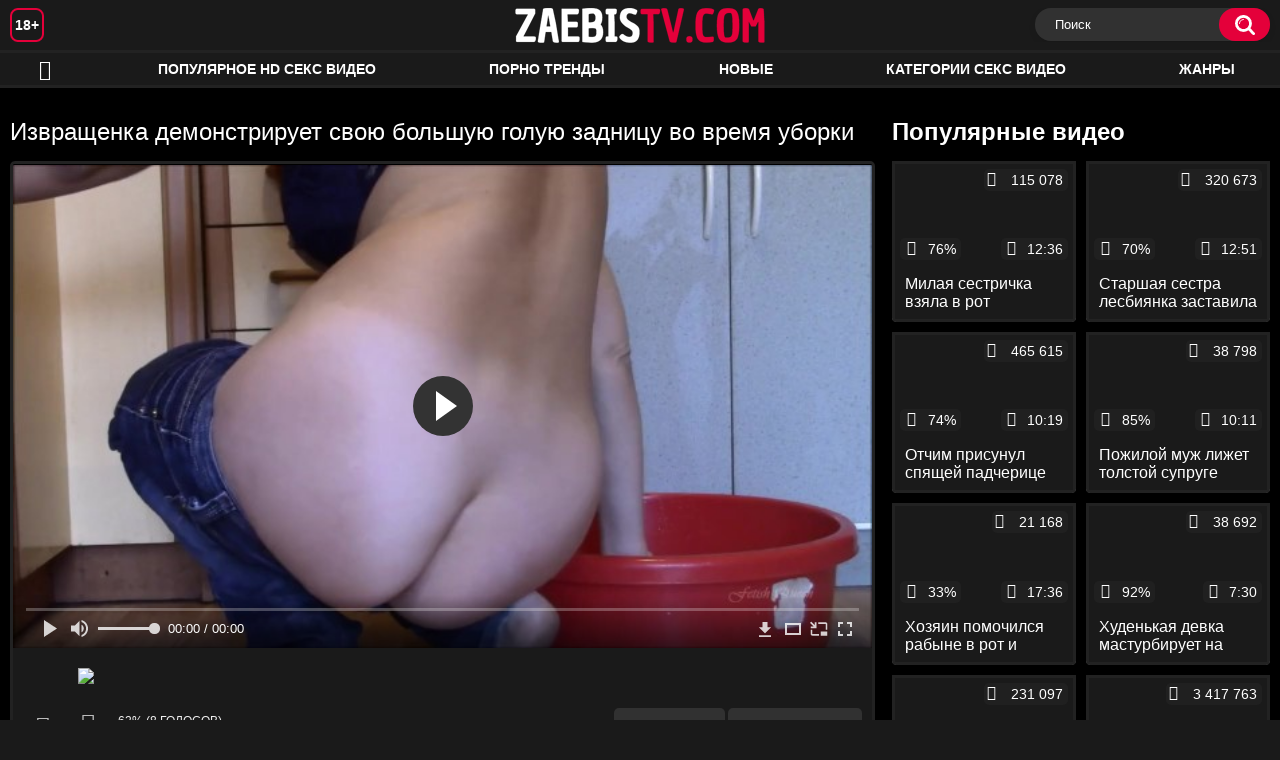

--- FILE ---
content_type: text/html; charset=utf-8
request_url: http://zaebistv.net/videos/1013/
body_size: 10768
content:
<!DOCTYPE html>
<html lang="ru">
<head>
	<title>Извращенка демонстрирует свою большую голую задницу во время уборки</title>
	<meta http-equiv="Content-Type" content="text/html; charset=utf-8"/>
	<meta name="description" content="Извращенка любит выставлять свою обыденную жизнь напоказ, и не только это. Включив камеру и уединившись с тряпкой на кухне, девка спустила джинсы как можно ниже, продемонстрировав большую задницу, и начала убирать. Нагибаясь в разных позах и присаживаясь, деваха очень выгодно и во всех ракурсах показывает зад, и точно привлекает к себе обширное внимание аудитории."/>
	<meta name="keywords" content="Записи приватов, Молодые, Соло, на кухне, извращенец, задница, Руспорн, Порноломка, gjhyj, клубничка, порнушечка, дойки, прно, порнл, пррно, секис, поно, голые, рукоеб, кокобум, nudevista, понуха, порхаб, дойк, sekes"/>
	<meta name="generator" content="KVS CMS"/>
	<meta name="viewport" content="width=device-width, initial-scale=1">
	<link rel="icon" href="http://zaebistv.net/favicon.ico" type="image/x-icon">
	<link rel="shortcut icon" href="http://zaebistv.net/favicon.ico" type="image/x-icon">
			<link href="http://zaebistv.net/static/styles/all-responsive-white.css" rel="stylesheet" type="text/css"/>
		<link href="http://zaebistv.net/static/styles/jquery.fancybox-white.min.css?v=7.3" rel="stylesheet" type="text/css"/>
		<script>
		var pageContext = {
			disableStats: true,						videoId: '1013',						loginUrl: 'http://zaebistv.net/login-required/'
		};
	</script>
                <link rel="preload" href="/static/images/fonts/icomoon.ttf?nddhpi" as="font" crossorigin>
	
<link href="http://zaebistv.net/videos/1013/" rel="canonical" />
	<link rel="alternate" media="only screen and (max-width: 640px)" href="https://zaebg2.site/videos/1013/">
	
			<meta property="og:title" content="Извращенка демонстрирует свою большую голую задницу во время уборки"/>
				<meta property="og:image" content="http://zaebistv.net/contents/videos_screenshots/1000/1013/preview.jpg"/>
				<meta property="og:description" content="Извращенка любит выставлять свою обыденную жизнь напоказ, и не только это. Включив камеру и уединившись с тряпкой на кухне, девка спустила джинсы как можно ниже, продемонстрировав большую задницу, и начала убирать. Нагибаясь в разных позах и присаживаясь, деваха очень выгодно и во всех ракурсах показывает зад, и точно привлекает к себе обширное внимание аудитории."/>
	                
</head>
<body>
<div class="container">
	<div class="header">
		<div class="header_holder">
			<span class="years"> 18+ </span>
			<div class="logo">
				<a href="http://zaebistv.net/"></a>
			</div>
			<div class="search">
				<form id="search_form" action="http://zaebistv.net/search/" method="get" data-url="http://zaebistv.net/search/%QUERY%/">
					<span class="search-button">Искать</span>
					<div class="search-text"><input type="text" name="q" placeholder="Поиск" value=""/></div>
				</form>
			</div>
		</div>
	</div>
	<nav>
		<div class="navigation">
			<button class="button">
				<span class="icon">
					<span class="ico-bar"></span>
					<span class="ico-bar"></span>
					<span class="ico-bar"></span>
				</span>
			</button>
						<ul class="primary">
				<li >
					<a href="http://zaebistv.net/" id="item1">HD порно</a>
				</li>
				<li >
					<a href="http://zaebistv.net/most-popular/" id="item4">Популярное HD секс видео</a>
				</li>
                    <li >
						<a href="/se.php" id="item13">Порно тренды</a>
					</li>
                   <li >
					<a href="http://zaebistv.net/latest-updates/" id="item2">Новые</a>
				</li>
													<li >
						<a href="http://zaebistv.net/categories/" id="item6">Категории секс видео</a>
					</li>
				                                        <li >
						<a href="http://zaebistv.net/tags/" id="item12">Жанры</a>
					</li>
																											</ul>
			<ul class="secondary">
							</ul>
		</div>
	</nav>
<div class="content">
		
<div class="video_holder">
	<div class="related_small">
		<div class="headline_custom">
			<div class="title_custom">
				Популярные видео
			</div>
		</div>
		
<div class="box">
	<div class="list-videos">
		<div class="margin-fix" id="list_videos_small_related_videos_items">
															<div class="item">
						<a href="http://zaebistv.net/videos/193/" title="Милая сестричка взяла в рот огромный хер сводного брата и поеблась с ним в киску" data-rt="1:17c6c1be8c96571278119843458a79ae:0:193:1:">
							<div class="img">
																								<div class="wrap">
									<div class="rating">
										76%
									</div>
									<div class="views_wrap">
										<div class="views">
											115 078
										</div>
									</div>
									<div class="duration_wrap">
										<div class="duration">12:36</div>
									</div>
								</div>
								<img class="thumb lazy-load" src="[data-uri]" data-original="http://zaebistv.net/contents/videos_screenshots/0/193/320x180/1.jpg"  alt="Милая сестричка взяла в рот огромный хер сводного брата и поеблась с ним в киску"  data-preview="http://zaebistv.net/get_file/2/024cb540ddb5b677b93fcbef29f1c9660c34034a1b/0/193/193.mp4/"  width="320" height="180"/>
							</div>
							<strong class="title">
								<div class="title_wrap">
									Милая сестричка взяла в рот огромный хер сводного брата и поеблась с ним в киску
								</div>
							</strong>
						</a>
					</div>
									<div class="item">
						<a href="http://zaebistv.net/videos/815/" title="Старшая сестра лесбиянка заставила младшую терпеть ее лесбийские издевательства" data-rt="2:17c6c1be8c96571278119843458a79ae:0:815:1:">
							<div class="img">
																								<div class="wrap">
									<div class="rating">
										70%
									</div>
									<div class="views_wrap">
										<div class="views">
											320 673
										</div>
									</div>
									<div class="duration_wrap">
										<div class="duration">12:51</div>
									</div>
								</div>
								<img class="thumb lazy-load" src="[data-uri]" data-original="http://zaebistv.net/contents/videos_screenshots/0/815/320x180/1.jpg"  alt="Старшая сестра лесбиянка заставила младшую терпеть ее лесбийские издевательства"  data-preview="http://zaebistv.net/get_file/2/42bb263fcede955a890c4ec33d276f64dc86952afa/0/815/815.mp4/"  width="320" height="180"/>
							</div>
							<strong class="title">
								<div class="title_wrap">
									Старшая сестра лесбиянка заставила младшую терпеть ее лесбийские издевательства
								</div>
							</strong>
						</a>
					</div>
									<div class="item">
						<a href="http://zaebistv.net/videos/1243/" title="Отчим присунул спящей падчерице студентке сзади и кончил ей в узкую пипиську" data-rt="3:17c6c1be8c96571278119843458a79ae:0:1243:1:">
							<div class="img">
																								<div class="wrap">
									<div class="rating">
										74%
									</div>
									<div class="views_wrap">
										<div class="views">
											465 615
										</div>
									</div>
									<div class="duration_wrap">
										<div class="duration">10:19</div>
									</div>
								</div>
								<img class="thumb lazy-load" src="[data-uri]" data-original="http://zaebistv.net/contents/videos_screenshots/1000/1243/320x180/1.jpg"  alt="Отчим присунул спящей падчерице студентке сзади и кончил ей в узкую пипиську"  data-preview="http://zaebistv.net/get_file/2/ee2eea9a4f6bafe81b85c4ff81cfe770d26fe1e8d9/1000/1243/1243.mp4/"  width="320" height="180"/>
							</div>
							<strong class="title">
								<div class="title_wrap">
									Отчим присунул спящей падчерице студентке сзади и кончил ей в узкую пипиську
								</div>
							</strong>
						</a>
					</div>
									<div class="item">
						<a href="http://zaebistv.net/videos/1184/" title="Пожилой муж лижет толстой супруге бритую вагину и трахает её на большой кровати" data-rt="4:17c6c1be8c96571278119843458a79ae:0:1184:1:">
							<div class="img">
																								<div class="wrap">
									<div class="rating">
										85%
									</div>
									<div class="views_wrap">
										<div class="views">
											38 798
										</div>
									</div>
									<div class="duration_wrap">
										<div class="duration">10:11</div>
									</div>
								</div>
								<img class="thumb lazy-load" src="[data-uri]" data-original="http://zaebistv.net/contents/videos_screenshots/1000/1184/320x180/1.jpg"  alt="Пожилой муж лижет толстой супруге бритую вагину и трахает её на большой кровати"  data-preview="http://zaebistv.net/get_file/2/7d9b85bebaebda8ce7228c56e01c2782b76876aa45/1000/1184/1184.mp4/"  width="320" height="180"/>
							</div>
							<strong class="title">
								<div class="title_wrap">
									Пожилой муж лижет толстой супруге бритую вагину и трахает её на большой кровати
								</div>
							</strong>
						</a>
					</div>
									<div class="item">
						<a href="http://zaebistv.net/videos/106/" title="Хозяин помочился рабыне в рот и после анилингуса выебал её в жопу тремя дилдо" data-rt="5:17c6c1be8c96571278119843458a79ae:0:106:1:">
							<div class="img">
																								<div class="wrap">
									<div class="rating">
										33%
									</div>
									<div class="views_wrap">
										<div class="views">
											21 168
										</div>
									</div>
									<div class="duration_wrap">
										<div class="duration">17:36</div>
									</div>
								</div>
								<img class="thumb lazy-load" src="[data-uri]" data-original="http://zaebistv.net/contents/videos_screenshots/0/106/320x180/1.jpg"  alt="Хозяин помочился рабыне в рот и после анилингуса выебал её в жопу тремя дилдо"  data-preview="http://zaebistv.net/get_file/2/769ebe45b1997fc4037d7c15c64f2f6a4fd210d0b7/0/106/106.mp4/"  width="320" height="180"/>
							</div>
							<strong class="title">
								<div class="title_wrap">
									Хозяин помочился рабыне в рот и после анилингуса выебал её в жопу тремя дилдо
								</div>
							</strong>
						</a>
					</div>
									<div class="item">
						<a href="http://zaebistv.net/videos/1074/" title="Худенькая девка мастурбирует на кресле и фистит себя пальцами в узкое очко" data-rt="6:17c6c1be8c96571278119843458a79ae:0:1074:1:">
							<div class="img">
																								<div class="wrap">
									<div class="rating">
										92%
									</div>
									<div class="views_wrap">
										<div class="views">
											38 692
										</div>
									</div>
									<div class="duration_wrap">
										<div class="duration">7:30</div>
									</div>
								</div>
								<img class="thumb lazy-load" src="[data-uri]" data-original="http://zaebistv.net/contents/videos_screenshots/1000/1074/320x180/1.jpg"  alt="Худенькая девка мастурбирует на кресле и фистит себя пальцами в узкое очко"  data-preview="http://zaebistv.net/get_file/2/6b3e3637b4276a8a62f6c3dde5afd23d754e5bc1a8/1000/1074/1074.mp4/"  width="320" height="180"/>
							</div>
							<strong class="title">
								<div class="title_wrap">
									Худенькая девка мастурбирует на кресле и фистит себя пальцами в узкое очко
								</div>
							</strong>
						</a>
					</div>
									<div class="item">
						<a href="http://zaebistv.net/videos/1127/" title="Гопник раком и в классической позе жестко поимел загорелую тинку в тугую жопу" data-rt="7:17c6c1be8c96571278119843458a79ae:0:1127:1:">
							<div class="img">
																								<div class="wrap">
									<div class="rating">
										80%
									</div>
									<div class="views_wrap">
										<div class="views">
											231 097
										</div>
									</div>
									<div class="duration_wrap">
										<div class="duration">5:58</div>
									</div>
								</div>
								<img class="thumb lazy-load" src="[data-uri]" data-original="http://zaebistv.net/contents/videos_screenshots/1000/1127/320x180/1.jpg"  alt="Гопник раком и в классической позе жестко поимел загорелую тинку в тугую жопу"  data-preview="http://zaebistv.net/get_file/2/5ec11b8c219b84fdd562fde1879ec5728eb1264a59/1000/1127/1127.mp4/"  width="320" height="180"/>
							</div>
							<strong class="title">
								<div class="title_wrap">
									Гопник раком и в классической позе жестко поимел загорелую тинку в тугую жопу
								</div>
							</strong>
						</a>
					</div>
									<div class="item">
						<a href="http://zaebistv.net/videos/257/" title="Мужик на глазах у мужа очкарика дал няшке жене на рот и отъебал её в узкую писю" data-rt="8:17c6c1be8c96571278119843458a79ae:0:257:1:">
							<div class="img">
																								<div class="wrap">
									<div class="rating">
										76%
									</div>
									<div class="views_wrap">
										<div class="views">
											3 417 763
										</div>
									</div>
									<div class="duration_wrap">
										<div class="duration">11:27</div>
									</div>
								</div>
								<img class="thumb lazy-load" src="[data-uri]" data-original="http://zaebistv.net/contents/videos_screenshots/0/257/320x180/1.jpg"  alt="Мужик на глазах у мужа очкарика дал няшке жене на рот и отъебал её в узкую писю"  data-preview="http://zaebistv.net/get_file/2/626537485cf987c848077c4427a9f932a37bff56a3/0/257/257.mp4/"  width="320" height="180"/>
							</div>
							<strong class="title">
								<div class="title_wrap">
									Мужик на глазах у мужа очкарика дал няшке жене на рот и отъебал её в узкую писю
								</div>
							</strong>
						</a>
					</div>
									<div class="item">
						<a href="http://zaebistv.net/videos/2276/" title="Подборка секса с кремпаем на кастинге" data-rt="9:17c6c1be8c96571278119843458a79ae:0:2276:1:">
							<div class="img">
																								<div class="wrap">
									<div class="rating">
										100%
									</div>
									<div class="views_wrap">
										<div class="views">
											3 117
										</div>
									</div>
									<div class="duration_wrap">
										<div class="duration">15:24</div>
									</div>
								</div>
								<img class="thumb lazy-load" src="[data-uri]" data-original="http://zaebistv.net/contents/videos_screenshots/2000/2276/320x180/1.jpg"  alt="Подборка секса с кремпаем на кастинге"  data-preview="http://zaebistv.net/get_file/2/af4d0f24ea15e6fe8b7d695c2718d494fa47697799/2000/2276/2276.mp4/"  width="320" height="180"/>
							</div>
							<strong class="title">
								<div class="title_wrap">
									Подборка секса с кремпаем на кастинге
								</div>
							</strong>
						</a>
					</div>
										
    <div class="item">    <a  rel="nofollow"  href="/videos/112/">        <div class="img" style="width: 100%; height: 100%; overflow: hidden;">            <img class="thumb lazy-load" src="/contents/videos_screenshots/0/112/320x180/1.jpg" style="width: auto; height: 100%; object-fit: cover;" />        </div>    </a></div><div class="item">    <a  rel="nofollow"  href="/videos/1176/">        <div class="img" style="width: 100%; height: 100%; overflow: hidden;">            <img class="thumb lazy-load" src="/contents/videos_screenshots/1000/1176/320x180/1.jpg" style="width: auto; height: 100%; object-fit: cover;" />        </div>    </a></div><div class="item">    <a  rel="nofollow"  href="/videos/741/">        <div class="img" style="width: 100%; height: 100%; overflow: hidden;">            <img class="thumb lazy-load" src="/contents/videos_screenshots/0/741/320x180/1.jpg" style="width: auto; height: 100%; object-fit: cover;" />        </div>    </a></div><div class="item">    <a  rel="nofollow"  href="/videos/1160/">        <div class="img" style="width: 100%; height: 100%; overflow: hidden;">            <img class="thumb lazy-load" src="/contents/videos_screenshots/1000/1160/320x180/1.jpg" style="width: auto; height: 100%; object-fit: cover;" />        </div>    </a></div>

		</div>
	</div>
</div>
	</div>
	<div class="video_wrap">
		<div class="headline">
			<h1>Извращенка демонстрирует свою большую голую задницу во время уборки</h1>
		</div>
		<div class="block-video">
			<div class="video-holder">
				<div class="player">
					<div class="player-holder">
													
<div class="player-wrap" style="width: 100%; height: 0; padding-bottom: 56.338028169014%">
        <script src="https://cdn.fluidplayer.com/v3/current/fluidplayer.min.js"></script>
    <video id="fluid-player-e2e-case" class="player-wrap">
		<source src="http://zaebistv.net/get_file/2/31dcaf57638102d2b0fc1dac35319e246f56744acd/1000/1013/1013.mp4/" type="video/mp4"/>
    </video>
    <div id="related-videos" style="display: none; position: absolute; width: 70%; height: 70%; top: 2%; left: 15%; color: #fff; z-index: 10; justify-content: center; align-items: flex-start;"></div>
</div>

<script>
    var postrollShown = false;
    var pauserollShown = false;
    var adPlaying = false;
    var firstVisit = parseInt(localStorage.getItem('firstVisit')) || Date.now();
    var lastAdTime = parseInt(localStorage.getItem('lastAdTime')) || 0;

    if (!localStorage.getItem('firstVisit')) {
        localStorage.setItem('firstVisit', firstVisit);
    }

    function canShowPreroll() {
        const now = Date.now();
        const activeAdDuration = 4 * 60 * 1000;
        const adCooldown = 60 * 60 * 1000;

        if (now - firstVisit < activeAdDuration) {
            return true;
        }

        if (now - lastAdTime > adCooldown) {
            localStorage.setItem('firstVisit', now);
            localStorage.setItem('lastAdTime', now);
            return true;
        }

        return false;
    }

    var instance = fluidPlayer('fluid-player-e2e-case', {
        layoutControls: {
            posterImage: 'http://zaebistv.net/contents/videos_screenshots/1000/1013/preview.jpg',
            controlBar: {
                autoHideTimeout: 3,
                animated: true,
                autoHide: true
            },
            allowDownload: true
        },
        vastOptions: {
            allowVPAID: true,
            adList: canShowPreroll() ? [
                {
                    roll: 'preRoll',
                    vastTag: '',
                }
            ] : []
        }
    });

    instance.on('play', function() {
        adPlaying = false;
        document.getElementById('related-videos').style.display = 'none';
        postrollShown = false;
        pauserollShown = false;
    });

    instance.on('ended', function() {
        if (!postrollShown && !adPlaying) {
            document.getElementById('related-videos').style.display = 'flex';
            postrollShown = true;
        }
    });

    instance.on('adStarted', function() {
        adPlaying = true;
		pauserollShown = false;
        document.getElementById('related-videos').style.display = 'none';
        localStorage.setItem('lastAdTime', Date.now());
    });

    instance.on('adEnded', function() {
        adPlaying = false;
		pauserollShown = false;
    });

    instance.on('pause', function() {
        if (!adPlaying) {
            $.ajax({
                url: '/get_random_videos.php',
                method: 'GET',
                success: function(response) {
                    document.getElementById('related-videos').innerHTML = response;
                    document.getElementById('related-videos').style.display = 'flex';
                },
                error: function() {
                    console.error('Ошибка при загрузке pauseroll.');
                }
            });
        }
    });
</script>

<style>
    .fluid_video_wrapper {
        position: absolute;
        height: 100% !important;
        width: 100% !important;
        top: 0;
        left: 0;
        z-index: 1;
    }
</style>


																		</div>
				</div>
									
					                                <div class="sponsor"><a href="/images/obmen/rt01.php" rel="nofollow" target="_blank"><img src="/images/obmen/rt01.jpg"/></a></div>
				<div class="video-info">
					<div class="info-holder">
						<div class="info-buttons">
							<div class="rating-container">
																	<a href="#like" class="rate-like" title="Мне нравится" data-video-id="1013" data-vote="5">Мне нравится</a>
									<a href="#dislike" class="rate-dislike" title="Мне не нравится" data-video-id="1013" data-vote="0">Мне не нравится</a>
																<div class="rating">
																		
																		
									<span class="voters" data-success="Спасибо!" data-error="IP уже голосовал">62% (8 голосов)</span>
									<span class="scale-holder positive"><span class="scale" style="width:62%;" data-rating="3.1250" data-votes="8"></span></span>
								</div>
							</div>
														<div class="tabs-menu">
								<ul>
									<li><a href="#tab_video_info" class="toggle-button">Информация</a></li>
																											
									<li><a href="#tab_comments" class="toggle-button">Комментарии (0)</a></li>
								</ul>
							</div>
						</div>
						<div id="tab_video_info" class="tab-content">
							<div class="block-details">
																<div class="info">

																			<div class="item">
											Порно видео:
											<em>Извращенка любит выставлять свою обыденную жизнь напоказ, и не только это. Включив камеру и уединившись с тряпкой на кухне, девка спустила джинсы как можно ниже, продемонстрировав большую задницу, и начала убирать. Нагибаясь в разных позах и присаживаясь, деваха очень выгодно и во всех ракурсах показывает зад, и точно привлекает к себе обширное внимание аудитории.</em>
										</div>
																																					<div class="item">
											Категории:
																							<a href="http://zaebistv.net/categories/zapisi-privatov/">Записи приватов</a>
																							<a href="http://zaebistv.net/categories/molodye/">Молодые</a>
																							<a href="http://zaebistv.net/categories/solo/">Соло</a>
																					</div>
																												<div class="item">
											Тэги:
																							<a href="http://zaebistv.net/tags/na-kuhne/">на кухне</a>
																							<a href="http://zaebistv.net/tags/izvrashchenec/">извращенец</a>
																							<a href="http://zaebistv.net/tags/zadnica/">задница</a>
																							<a href="http://zaebistv.net/tags/rusporn/">Руспорн</a>
																							<a href="http://zaebistv.net/tags/pornolomka/">Порноломка</a>
																							<a href="http://zaebistv.net/tags/gjhyj/">gjhyj</a>
																							<a href="http://zaebistv.net/tags/klubnichka/">клубничка</a>
																							<a href="http://zaebistv.net/tags/pornushechka/">порнушечка</a>
																							<a href="http://zaebistv.net/tags/doyki/">дойки</a>
																							<a href="http://zaebistv.net/tags/prno/">прно</a>
																							<a href="http://zaebistv.net/tags/pornl/">порнл</a>
																							<a href="http://zaebistv.net/tags/prrno/">пррно</a>
																							<a href="http://zaebistv.net/tags/sekis/">секис</a>
																							<a href="http://zaebistv.net/tags/pono/">поно</a>
																							<a href="http://zaebistv.net/tags/golye/">голые</a>
																							<a href="http://zaebistv.net/tags/rukoeb/">рукоеб</a>
																							<a href="http://zaebistv.net/tags/kokobum/">кокобум</a>
																							<a href="http://zaebistv.net/tags/nudevista/">nudevista</a>
																							<a href="http://zaebistv.net/tags/ponuha/">понуха</a>
																							<a href="http://zaebistv.net/tags/porhab/">порхаб</a>
																							<a href="http://zaebistv.net/tags/doyk/">дойк</a>
																							<a href="http://zaebistv.net/tags/sekes2/">sekes</a>
																					</div>
																																														<div class="item">
											Скачать:
																																			<a href="http://zaebistv.net/get_file/2/31dcaf57638102d2b0fc1dac35319e246f56744acd/1000/1013/1013.mp4/?download_filename=fetish-queen-buttcrack-scratching.mp4&download=true" data-attach-session="PHPSESSID">MP4, 33.04 Mb</a>
																					</div>
																	</div>
							</div>
						</div>
																		<div id="tab_share" class="tab-content hidden">
							<div class="block-share">
								<form>
									<div class="row">
										<label for="share_link" class="field-label">Ссылка на это видео</label>
										<div class="block-bookmarks">
										</div>
										<input type="text" id="share_link" class="textfield middle" value="http://zaebistv.net/videos/1013/" readonly>
									</div>
									<div class="row">
										<label for="share_bb_code" class="field-label">BB код</label>
										<input type="text" id="share_bb_code" class="textfield" value="[url=http://zaebistv.net/videos/1013/]Извращенка демонстрирует свою большую голую задницу во время уборки[/url]" readonly>
									</div>
																	</form>
							</div>
						</div>
						<div id="tab_comments" class="tab-content hidden">
								
<div class="block-comments" data-block-id="video_comments_video_comments">
	<form method="post">
									<a href="#add_comment" class="toggle-button">Добавить комментарий</a>
							<label class="field-label">Комментарии</label>
		<span class="hint">
																				Вы будете первым!
					</span>

					<div class="success hidden">
				Спасибо! Ваш комментарий отправлен на проверку.
			</div>
			<div class="block-new-comment">
				<div class="generic-error hidden"></div>
				<div>
											<div class="row">
							<label for="comment_username" class="field-label">Ваше имя</label>
							<input type="text" id="comment_username" name="anonymous_username" maxlength="30" class="textfield" placeholder="введите имя, если хотите персонифицировать свой комментарий"/>
						</div>
										<div class="row">
						<label for="comment_message" class="field-label required">Комментарий</label>
													<div class="smileys-support">
								<div class="smileys-bar">
	<img data-src="http://zaebistv.net/static/images/emoticons/smile.png" alt=":)"/>
	<img data-src="http://zaebistv.net/static/images/emoticons/cool.png" alt="8-)"/>
	<img data-src="http://zaebistv.net/static/images/emoticons/cwy.png" alt=";("/>
	<img data-src="http://zaebistv.net/static/images/emoticons/grin.png" alt=":D"/>
	<img data-src="http://zaebistv.net/static/images/emoticons/sad.png" alt=":("/>
	<img data-src="http://zaebistv.net/static/images/emoticons/shocked.png" alt=":O"/>
	<img data-src="http://zaebistv.net/static/images/emoticons/tongue.png" alt=":P"/>
	<img data-src="http://zaebistv.net/static/images/emoticons/wink.png" alt=";)"/>
	<img data-src="http://zaebistv.net/static/images/emoticons/heart.png" alt=":heart:"/>
	<img data-src="http://zaebistv.net/static/images/emoticons/ermm.png" alt=":ermm:"/>
	<img data-src="http://zaebistv.net/static/images/emoticons/angel.png" alt=":angel:"/>
	<img data-src="http://zaebistv.net/static/images/emoticons/angry.png" alt=":angry:"/>
	<img data-src="http://zaebistv.net/static/images/emoticons/alien.png" alt=":alien:"/>
	<img data-src="http://zaebistv.net/static/images/emoticons/blink.png" alt=":blink:"/>
	<img data-src="http://zaebistv.net/static/images/emoticons/blush.png" alt=":blush:"/>
	<img data-src="http://zaebistv.net/static/images/emoticons/cheerful.png" alt=":cheerful:"/>
	<img data-src="http://zaebistv.net/static/images/emoticons/devil.png" alt=":devil:"/>
	<img data-src="http://zaebistv.net/static/images/emoticons/dizzy.png" alt=":dizzy:"/>
	<img data-src="http://zaebistv.net/static/images/emoticons/getlost.png" alt=":getlost:"/>
	<img data-src="http://zaebistv.net/static/images/emoticons/happy.png" alt=":happy:"/>
	<img data-src="http://zaebistv.net/static/images/emoticons/kissing.png" alt=":kissing:"/>
	<img data-src="http://zaebistv.net/static/images/emoticons/ninja.png" alt=":ninja:"/>
	<img data-src="http://zaebistv.net/static/images/emoticons/pinch.png" alt=":pinch:"/>
	<img data-src="http://zaebistv.net/static/images/emoticons/pouty.png" alt=":pouty:"/>
	<img data-src="http://zaebistv.net/static/images/emoticons/sick.png" alt=":sick:"/>
	<img data-src="http://zaebistv.net/static/images/emoticons/sideways.png" alt=":sideways:"/>
	<img data-src="http://zaebistv.net/static/images/emoticons/silly.png" alt=":silly:"/>
	<img data-src="http://zaebistv.net/static/images/emoticons/sleeping.png" alt=":sleeping:"/>
	<img data-src="http://zaebistv.net/static/images/emoticons/unsure.png" alt=":unsure:"/>
	<img data-src="http://zaebistv.net/static/images/emoticons/w00t.png" alt=":woot:"/>
	<img data-src="http://zaebistv.net/static/images/emoticons/wassat.png" alt=":wassat:"/>
</div>								<textarea class="textarea" id="comment_message" name="comment" rows="3" placeholder=""></textarea>
								<div class="field-error down"></div>
							</div>
											</div>
					<div class="bottom">
													<label>Пожалуйста, подтвердите, что вы не являетесь автоматической программой.</label>
							<div class="captcha-control">
																	<div class="image">
										<img data-src="http://zaebistv.net/captcha/comments/?rand=1767476942" alt="Картинка защиты"/>
										<label for="comment_code" class="field-label required">Код защиты</label>
										<input type="text" id="comment_code" class="textfield" name="code" autocomplete="off">
										<div class="field-error up"></div>
									</div>
																<input type="hidden" name="action" value="add_comment"/>
								<input type="hidden" name="video_id" value="1013">
								<input type="submit" class="submit" value="Отправить">
							</div>
											</div>
				</div>
			</div>
			</form>

	<div class="list-comments hidden">
	<div id="video_comments_video_comments">
		<div class="margin-fix" id="video_comments_video_comments_items">
					</div>

								</div>
</div></div>


						</div>
					</div>
				</div>
			</div>
		</div>
<!--
<div class="sponsor"><a href="/images/obmen/gc01.php" rel="nofollow" target="_blank"><img src="/images/obmen/gc01.jpg"/></a></div>
<div class="sponsor"><a href="/images/obmen/gt01.php" rel="nofollow" target="_blank"><img width="100%" height="100%" src="/images/obmen/gt01.jpg"/></a></div>
-->
<table width="100%" height="100%">  <tbody>    <tr><td style="width: 33.33%;">  <div style="width: 100%; height: auto; display: flex; justify-content: center; align-items: center;">    <a rel="nofollow" href="/videos/311/">      <div class="img" style="width: 100%; height: auto; overflow: hidden;">        <img src="/contents/videos_screenshots/0/311/320x180/1.jpg" style="width: 100%; height: auto;">      </div>    </a>  </div></td><td style="width: 33.33%;">  <div style="width: 100%; height: auto; display: flex; justify-content: center; align-items: center;">    <a rel="nofollow" href="/videos/112/">      <div class="img" style="width: 100%; height: auto; overflow: hidden;">        <img src="/contents/videos_screenshots/0/112/320x180/1.jpg" style="width: 100%; height: auto;">      </div>    </a>  </div></td><td style="width: 33.33%;">  <div style="width: 100%; height: auto; display: flex; justify-content: center; align-items: center;">    <a rel="nofollow" href="/videos/1155/">      <div class="img" style="width: 100%; height: auto; overflow: hidden;">        <img src="/contents/videos_screenshots/1000/1155/320x180/1.jpg" style="width: 100%; height: auto;">      </div>    </a>  </div></td>    </tr>  </tbody></table>	</div>
</div>

	<div class="related-videos" id="list_videos_related_videos">
	<ul class="list-sort" id="list_videos_related_videos_filter_list">
					<li><span>Похожие видео</span></li>
		
		
			</ul>
		
<div class="box">
	<div class="list-videos">
		<div class="margin-fix" id="list_videos_related_videos_items">
															<div class="item">
						<a href="http://zaebistv.net/videos/1010/" title="Молодая красавица в шляпе демонстрирует голую пизду и задницу на улице" data-rt="1:666b145e147500c0e495436f30b65f53:0:1010:1:">
							<div class="img">
																								<div class="wrap">
									<div class="rating">
										94%
									</div>
									<div class="views_wrap">
										<div class="views">
											24 710
										</div>
									</div>
									<div class="duration_wrap">
										<div class="duration">13:03</div>
									</div>
								</div>
								<img class="thumb lazy-load" src="[data-uri]" data-original="http://zaebistv.net/contents/videos_screenshots/1000/1010/320x180/1.jpg"  alt="Молодая красавица в шляпе демонстрирует голую пизду и задницу на улице"  data-preview="http://zaebistv.net/get_file/2/1a90eb0f2daa5b26f3b8c2be950dbfa27df4a66206/1000/1010/1010.mp4/"  width="320" height="180"/>
							</div>
							<strong class="title">
								<div class="title_wrap">
									Молодая красавица в шляпе демонстрирует голую пизду и задницу на улице
								</div>
							</strong>
						</a>
					</div>
									<div class="item">
						<a href="http://zaebistv.net/videos/922/" title="Блондинка демонстрирует свою тощую фигуру во время съёмки" data-rt="2:666b145e147500c0e495436f30b65f53:0:922:1:">
							<div class="img">
																								<div class="wrap">
									<div class="rating">
										100%
									</div>
									<div class="views_wrap">
										<div class="views">
											6 214
										</div>
									</div>
									<div class="duration_wrap">
										<div class="duration">6:17</div>
									</div>
								</div>
								<img class="thumb lazy-load" src="[data-uri]" data-original="http://zaebistv.net/contents/videos_screenshots/0/922/320x180/1.jpg"  alt="Блондинка демонстрирует свою тощую фигуру во время съёмки"  data-preview="http://zaebistv.net/get_file/2/47012f4975f36eee581556829f576384f3011879c4/0/922/922.mp4/"  width="320" height="180"/>
							</div>
							<strong class="title">
								<div class="title_wrap">
									Блондинка демонстрирует свою тощую фигуру во время съёмки
								</div>
							</strong>
						</a>
					</div>
									<div class="item">
						<a href="http://zaebistv.net/videos/1437/" title="Муж на кухне раком трахнул жопастую супругу до камшота на большую задницу" data-rt="3:666b145e147500c0e495436f30b65f53:0:1437:1:">
							<div class="img">
																								<div class="wrap">
									<div class="rating">
										70%
									</div>
									<div class="views_wrap">
										<div class="views">
											14 885
										</div>
									</div>
									<div class="duration_wrap">
										<div class="duration">10:03</div>
									</div>
								</div>
								<img class="thumb lazy-load" src="[data-uri]" data-original="http://zaebistv.net/contents/videos_screenshots/1000/1437/320x180/1.jpg"  alt="Муж на кухне раком трахнул жопастую супругу до камшота на большую задницу"  data-preview="http://zaebistv.net/get_file/2/2c6b2815451c397ce6b881e345d53aefb029d6590b/1000/1437/1437.mp4/"  width="320" height="180"/>
							</div>
							<strong class="title">
								<div class="title_wrap">
									Муж на кухне раком трахнул жопастую супругу до камшота на большую задницу
								</div>
							</strong>
						</a>
					</div>
									<div class="item">
						<a href="http://zaebistv.net/videos/844/" title="Сисятая кошечка демонстрирует на камеру свою огромную натуральную грудь" data-rt="4:666b145e147500c0e495436f30b65f53:0:844:1:">
							<div class="img">
																								<div class="wrap">
									<div class="rating">
										84%
									</div>
									<div class="views_wrap">
										<div class="views">
											23 168
										</div>
									</div>
									<div class="duration_wrap">
										<div class="duration">5:28</div>
									</div>
								</div>
								<img class="thumb lazy-load" src="[data-uri]" data-original="http://zaebistv.net/contents/videos_screenshots/0/844/320x180/1.jpg"  alt="Сисятая кошечка демонстрирует на камеру свою огромную натуральную грудь"  data-preview="http://zaebistv.net/get_file/2/57aa419d9fdaa858f6a31bd713e672db91c1df354e/0/844/844.mp4/"  width="320" height="180"/>
							</div>
							<strong class="title">
								<div class="title_wrap">
									Сисятая кошечка демонстрирует на камеру свою огромную натуральную грудь
								</div>
							</strong>
						</a>
					</div>
									<div class="item">
						<a href="http://zaebistv.net/videos/518/" title="Тёлка в татуировках трахает свою задницу в примерочной" data-rt="5:666b145e147500c0e495436f30b65f53:0:518:1:">
							<div class="img">
																								<div class="wrap">
									<div class="rating">
										80%
									</div>
									<div class="views_wrap">
										<div class="views">
											33 417
										</div>
									</div>
									<div class="duration_wrap">
										<div class="duration">5:11</div>
									</div>
								</div>
								<img class="thumb lazy-load" src="[data-uri]" data-original="http://zaebistv.net/contents/videos_screenshots/0/518/320x180/1.jpg"  alt="Тёлка в татуировках трахает свою задницу в примерочной"  data-preview="http://zaebistv.net/get_file/2/89349d9f95a39774681e6850a7b9b60996cea4e92c/0/518/518.mp4/"  width="320" height="180"/>
							</div>
							<strong class="title">
								<div class="title_wrap">
									Тёлка в татуировках трахает свою задницу в примерочной
								</div>
							</strong>
						</a>
					</div>
									<div class="item">
						<a href="http://zaebistv.net/videos/588/" title="Баба расслабляется трахая свою задницу пальцами" data-rt="6:666b145e147500c0e495436f30b65f53:0:588:1:">
							<div class="img">
																								<div class="wrap">
									<div class="rating">
										88%
									</div>
									<div class="views_wrap">
										<div class="views">
											10 196
										</div>
									</div>
									<div class="duration_wrap">
										<div class="duration">3:02</div>
									</div>
								</div>
								<img class="thumb lazy-load" src="[data-uri]" data-original="http://zaebistv.net/contents/videos_screenshots/0/588/320x180/1.jpg"  alt="Баба расслабляется трахая свою задницу пальцами"  data-preview="http://zaebistv.net/get_file/2/54d0b87458719783f0cf102994733b89d31de8ab58/0/588/588.mp4/"  width="320" height="180"/>
							</div>
							<strong class="title">
								<div class="title_wrap">
									Баба расслабляется трахая свою задницу пальцами
								</div>
							</strong>
						</a>
					</div>
									<div class="item">
						<a href="http://zaebistv.net/videos/590/" title="Молодая русская девушка трахает свою задницу секс-игрушкой" data-rt="7:666b145e147500c0e495436f30b65f53:0:590:1:">
							<div class="img">
																								<div class="wrap">
									<div class="rating">
										67%
									</div>
									<div class="views_wrap">
										<div class="views">
											80 974
										</div>
									</div>
									<div class="duration_wrap">
										<div class="duration">3:58</div>
									</div>
								</div>
								<img class="thumb lazy-load" src="[data-uri]" data-original="http://zaebistv.net/contents/videos_screenshots/0/590/320x180/1.jpg"  alt="Молодая русская девушка трахает свою задницу секс-игрушкой"  data-preview="http://zaebistv.net/get_file/2/ef3000d1b20784c1461101cc817e8b660408ca3c78/0/590/590.mp4/"  width="320" height="180"/>
							</div>
							<strong class="title">
								<div class="title_wrap">
									Молодая русская девушка трахает свою задницу секс-игрушкой
								</div>
							</strong>
						</a>
					</div>
									<div class="item">
						<a href="http://zaebistv.net/videos/87/" title="Длинноногая лесбиянка на тренажере рукой отимела свою подружку в задницу" data-rt="8:666b145e147500c0e495436f30b65f53:0:87:1:">
							<div class="img">
																								<div class="wrap">
									<div class="rating">
										74%
									</div>
									<div class="views_wrap">
										<div class="views">
											27 156
										</div>
									</div>
									<div class="duration_wrap">
										<div class="duration">8:20</div>
									</div>
								</div>
								<img class="thumb lazy-load" src="[data-uri]" data-original="http://zaebistv.net/contents/videos_screenshots/0/87/320x180/1.jpg"  alt="Длинноногая лесбиянка на тренажере рукой отимела свою подружку в задницу"  data-preview="http://zaebistv.net/get_file/2/9d1103259b8c676402a7cec5d5efd7d25f75c93c9f/0/87/87.mp4/"  width="320" height="180"/>
							</div>
							<strong class="title">
								<div class="title_wrap">
									Длинноногая лесбиянка на тренажере рукой отимела свою подружку в задницу
								</div>
							</strong>
						</a>
					</div>
									<div class="item">
						<a href="http://zaebistv.net/videos/911/" title="Худая девка разрешает пацану дрочить на свою задницу по скайпу" data-rt="9:666b145e147500c0e495436f30b65f53:0:911:1:">
							<div class="img">
																								<div class="wrap">
									<div class="rating">
										71%
									</div>
									<div class="views_wrap">
										<div class="views">
											40 539
										</div>
									</div>
									<div class="duration_wrap">
										<div class="duration">4:24</div>
									</div>
								</div>
								<img class="thumb lazy-load" src="[data-uri]" data-original="http://zaebistv.net/contents/videos_screenshots/0/911/320x180/1.jpg"  alt="Худая девка разрешает пацану дрочить на свою задницу по скайпу"  data-preview="http://zaebistv.net/get_file/2/403c22b51194100b103d46fb54056772b448e6e8e3/0/911/911.mp4/"  width="320" height="180"/>
							</div>
							<strong class="title">
								<div class="title_wrap">
									Худая девка разрешает пацану дрочить на свою задницу по скайпу
								</div>
							</strong>
						</a>
					</div>
									<div class="item">
						<a href="http://zaebistv.net/videos/1265/" title="Худая девушка глубоко вставляет в свою раздолбаную задницу большие дилдо" data-rt="10:666b145e147500c0e495436f30b65f53:0:1265:1:">
							<div class="img">
																								<div class="wrap">
									<div class="rating">
										83%
									</div>
									<div class="views_wrap">
										<div class="views">
											79 130
										</div>
									</div>
									<div class="duration_wrap">
										<div class="duration">1:23</div>
									</div>
								</div>
								<img class="thumb lazy-load" src="[data-uri]" data-original="http://zaebistv.net/contents/videos_screenshots/1000/1265/320x180/1.jpg"  alt="Худая девушка глубоко вставляет в свою раздолбаную задницу большие дилдо"  data-preview="http://zaebistv.net/get_file/2/a19a6a9eb048a0e2f099f8d8d00d996ddf0c99d070/1000/1265/1265.mp4/"  width="320" height="180"/>
							</div>
							<strong class="title">
								<div class="title_wrap">
									Худая девушка глубоко вставляет в свою раздолбаную задницу большие дилдо
								</div>
							</strong>
						</a>
					</div>
									<div class="item">
						<a href="http://zaebistv.net/videos/192/" title="Парень жестко выебал свою тощую подружку в маленький ротик и тугую задницу" data-rt="11:666b145e147500c0e495436f30b65f53:0:192:1:">
							<div class="img">
																								<div class="wrap">
									<div class="rating">
										64%
									</div>
									<div class="views_wrap">
										<div class="views">
											68 191
										</div>
									</div>
									<div class="duration_wrap">
										<div class="duration">19:50</div>
									</div>
								</div>
								<img class="thumb lazy-load" src="[data-uri]" data-original="http://zaebistv.net/contents/videos_screenshots/0/192/320x180/1.jpg"  alt="Парень жестко выебал свою тощую подружку в маленький ротик и тугую задницу"  data-preview="http://zaebistv.net/get_file/2/2c9355fa2b5f4717f4b7e7034b4deb0f57d140ec77/0/192/192.mp4/"  width="320" height="180"/>
							</div>
							<strong class="title">
								<div class="title_wrap">
									Парень жестко выебал свою тощую подружку в маленький ротик и тугую задницу
								</div>
							</strong>
						</a>
					</div>
									<div class="item">
						<a href="http://zaebistv.net/videos/2344/" title="Снял на телефон голую пизду жены" data-rt="12:666b145e147500c0e495436f30b65f53:0:2344:1:">
							<div class="img">
																								<div class="wrap">
									<div class="rating">
										0%
									</div>
									<div class="views_wrap">
										<div class="views">
											1 887
										</div>
									</div>
									<div class="duration_wrap">
										<div class="duration">5:10</div>
									</div>
								</div>
								<img class="thumb lazy-load" src="[data-uri]" data-original="http://zaebistv.net/contents/videos_screenshots/2000/2344/320x180/1.jpg"  alt="Снял на телефон голую пизду жены"  data-preview="http://zaebistv.net/get_file/2/61492dd27858d232101211c241db142ebaef83259d/2000/2344/2344.mp4/"  width="320" height="180"/>
							</div>
							<strong class="title">
								<div class="title_wrap">
									Снял на телефон голую пизду жены
								</div>
							</strong>
						</a>
					</div>
									<div class="item">
						<a href="http://zaebistv.net/videos/2313/" title="Выебал в большую жопу пышную сучку" data-rt="13:666b145e147500c0e495436f30b65f53:0:2313:1:">
							<div class="img">
																								<div class="wrap">
									<div class="rating">
										0%
									</div>
									<div class="views_wrap">
										<div class="views">
											2 139
										</div>
									</div>
									<div class="duration_wrap">
										<div class="duration">7:31</div>
									</div>
								</div>
								<img class="thumb lazy-load" src="[data-uri]" data-original="http://zaebistv.net/contents/videos_screenshots/2000/2313/320x180/1.jpg"  alt="Выебал в большую жопу пышную сучку"  data-preview="http://zaebistv.net/get_file/2/9132938dcc998e5294bc5cc08e4119407e17ec5d87/2000/2313/2313.mp4/"  width="320" height="180"/>
							</div>
							<strong class="title">
								<div class="title_wrap">
									Выебал в большую жопу пышную сучку
								</div>
							</strong>
						</a>
					</div>
									<div class="item">
						<a href="http://zaebistv.net/videos/2013/" title="Увидел голую пизду сестры и захотел выебать" data-rt="14:666b145e147500c0e495436f30b65f53:0:2013:1:">
							<div class="img">
																								<div class="wrap">
									<div class="rating">
										0%
									</div>
									<div class="views_wrap">
										<div class="views">
											2 377
										</div>
									</div>
									<div class="duration_wrap">
										<div class="duration">13:53</div>
									</div>
								</div>
								<img class="thumb lazy-load" src="[data-uri]" data-original="http://zaebistv.net/contents/videos_screenshots/2000/2013/320x180/1.jpg"  alt="Увидел голую пизду сестры и захотел выебать"  data-preview="http://zaebistv.net/get_file/2/0e38e219475b7b3d722656d2de9d06b6ea805374f7/2000/2013/2013.mp4/"  width="320" height="180"/>
							</div>
							<strong class="title">
								<div class="title_wrap">
									Увидел голую пизду сестры и захотел выебать
								</div>
							</strong>
						</a>
					</div>
									<div class="item">
						<a href="http://zaebistv.net/videos/1978/" title="Увидел голую сестру в ванной и захотел трахнуть" data-rt="15:666b145e147500c0e495436f30b65f53:0:1978:1:">
							<div class="img">
																								<div class="wrap">
									<div class="rating">
										0%
									</div>
									<div class="views_wrap">
										<div class="views">
											2 167
										</div>
									</div>
									<div class="duration_wrap">
										<div class="duration">10:05</div>
									</div>
								</div>
								<img class="thumb lazy-load" src="[data-uri]" data-original="http://zaebistv.net/contents/videos_screenshots/1000/1978/320x180/1.jpg"  alt="Увидел голую сестру в ванной и захотел трахнуть"  data-preview="http://zaebistv.net/get_file/2/63a8710bbc877039a2cce3bef4aed6403bf005b57e/1000/1978/1978.mp4/"  width="320" height="180"/>
							</div>
							<strong class="title">
								<div class="title_wrap">
									Увидел голую сестру в ванной и захотел трахнуть
								</div>
							</strong>
						</a>
					</div>
									<div class="item">
						<a href="http://zaebistv.net/videos/1389/" title="Толстуха курит и показывает на диване и на полу губастую манду и большую жопу" data-rt="16:666b145e147500c0e495436f30b65f53:0:1389:1:">
							<div class="img">
																								<div class="wrap">
									<div class="rating">
										86%
									</div>
									<div class="views_wrap">
										<div class="views">
											24 672
										</div>
									</div>
									<div class="duration_wrap">
										<div class="duration">8:16</div>
									</div>
								</div>
								<img class="thumb lazy-load" src="[data-uri]" data-original="http://zaebistv.net/contents/videos_screenshots/1000/1389/320x180/1.jpg"  alt="Толстуха курит и показывает на диване и на полу губастую манду и большую жопу"  data-preview="http://zaebistv.net/get_file/2/448e777348fa6ca19d3fe96f497e95563fb60ab55a/1000/1389/1389.mp4/"  width="320" height="180"/>
							</div>
							<strong class="title">
								<div class="title_wrap">
									Толстуха курит и показывает на диване и на полу губастую манду и большую жопу
								</div>
							</strong>
						</a>
					</div>
										
    <div class="item">    <a  rel="nofollow"  href="/videos/213/">        <div class="img" style="width: 100%; height: 100%; overflow: hidden;">            <img class="thumb lazy-load" src="/contents/videos_screenshots/0/213/320x180/1.jpg" style="width: auto; height: 100%; object-fit: cover;" />        </div>    </a></div><div class="item">    <a  rel="nofollow"  href="/videos/1280/">        <div class="img" style="width: 100%; height: 100%; overflow: hidden;">            <img class="thumb lazy-load" src="/contents/videos_screenshots/1000/1280/320x180/1.jpg" style="width: auto; height: 100%; object-fit: cover;" />        </div>    </a></div><div class="item">    <a  rel="nofollow"  href="/videos/1288/">        <div class="img" style="width: 100%; height: 100%; overflow: hidden;">            <img class="thumb lazy-load" src="/contents/videos_screenshots/1000/1288/320x180/1.jpg" style="width: auto; height: 100%; object-fit: cover;" />        </div>    </a></div><div class="item">    <a  rel="nofollow"  href="/videos/1214/">        <div class="img" style="width: 100%; height: 100%; overflow: hidden;">            <img class="thumb lazy-load" src="/contents/videos_screenshots/1000/1214/320x180/1.jpg" style="width: auto; height: 100%; object-fit: cover;" />        </div>    </a></div>

		</div>
	</div>
</div>	
</div>
</div>
<div class="content">		
		    <div class="block-details">
			   <div class="info">	
<b>Порно тренды:</b>							
	<div class="item categories_video">
								<a href="http://zaebistv.net/search/%D0%93%D0%BB%D1%83%D0%B1%D0%BE%D0%BA%D0%B8%D0%B9-%D0%90%D0%BD%D0%B0%D0%BB/" style="">Глубокий Анал</a>
								<a href="http://zaebistv.net/search/%D0%9D%D0%B0%D1%81%D1%82%D1%8E-%D0%92-%D0%9F%D0%B0%D0%B4%D0%B8%D0%BA%D0%B5-%D0%B5%D0%B1%D1%83%D1%82/" style="">Настю В Падике ебут</a>
								<a href="http://zaebistv.net/search/%D0%A2%D1%80%D0%B0%D1%85%D0%BD%D1%83%D0%BB-%D0%BF%D1%8C%D1%8F%D0%BD%D1%83%D1%8E-%D0%B2-%D1%85%D0%BB%D0%B0%D0%BC/" style="">Трахнул пьяную в хлам</a>
								<a href="http://zaebistv.net/search/%D0%9A%D1%83%D0%BD%D0%B8-%D0%BC%D1%8F%D1%81%D0%B8%D1%81%D1%82%D0%BE%D0%B9-%D0%BF%D0%B8%D0%B7%D0%B4%D0%B5/" style="">Куни мясистой пизде</a>
								<a href="http://zaebistv.net/search/%D0%92-%D0%B0%D0%BD%D0%B0%D0%BB-%D0%B1%D0%BE%D0%BB%D1%8C%D0%BD%D0%BE/" style="">В анал больно</a>
			</div>
               </div>
            </div>	
</div>
	<div class="footer-margin">
					<div class="content">
				<div class="box bottom-adv"><script src="https://mrgr.me/stats/counter.js"></script></div>
                                <div id="i512bd-652dca-10045" class="i512bd-652dca"></div>
                                
                                
                                
                                
                                                                
			</div>
			</div>
</div>
<div class="footer">
	<div class="footer-wrap">
		<ul class="nav">		
			<li><a data-href="http://zaebistv.net/feedback/" data-fancybox="ajax">Обратная связь</a></li>
											</ul>
		<div class="copyright">
			2005-2026 ZaebisTV.net<br/>
<a href="/linkszt.php">Porn vid</a>			
		</div>
		<div class="txt">
</br>
			Новые порно и секс ролики на Заебись ТВ. Вы можете скачать секс видео ххх на мобильный телефон или смотреть его онлайн на сайте. Эро видео и клубничка - только лучшее порно для вас!
		</div>
	</div>
	<script src="http://zaebistv.net/static/js/main.min.js?v=7.3"></script>
	<script>
		$.blockUI.defaults.overlayCSS = {};
	</script>
	</div>
<script>
  (function(o, c, t, l, i) {
    for (i = 0; i < o.scripts.length; i++) { if (o.scripts[i].src === c) { return; } }
    l = o.createElement("script");
    l.src = c + "?" + Date.now();
    l.setAttribute("async", "");
    l.setAttribute("data-id", t);
    o.body.appendChild(l);
  })(document, "https://Octo25.me/lib.js", "i512bd-652dca");
</script>

</body>
</html>

--- FILE ---
content_type: application/javascript
request_url: https://octo25.me/lib.js?1767476943383
body_size: 249918
content:
var __defProp2=Object.defineProperty,__defProps=Object.defineProperties,__getOwnPropDescs=Object.getOwnPropertyDescriptors,__getOwnPropSymbols=Object.getOwnPropertySymbols,__hasOwnProp=Object.prototype.hasOwnProperty,__propIsEnum=Object.prototype.propertyIsEnumerable,__defNormalProp=(e,t,n)=>t in e?__defProp2(e,t,{enumerable:!0,configurable:!0,writable:!0,value:n}):e[t]=n,__spreadValues=(e,t)=>{for(var n in t||(t={}))__hasOwnProp.call(t,n)&&__defNormalProp(e,n,t[n]);if(__getOwnPropSymbols)for(var n of __getOwnPropSymbols(t))__propIsEnum.call(t,n)&&__defNormalProp(e,n,t[n]);return e},__spreadProps=(e,t)=>__defProps(e,__getOwnPropDescs(t)),__objRest=(e,t)=>{var n={};for(var r in e)__hasOwnProp.call(e,r)&&t.indexOf(r)<0&&(n[r]=e[r]);if(null!=e&&__getOwnPropSymbols)for(var r of __getOwnPropSymbols(e))t.indexOf(r)<0&&__propIsEnum.call(e,r)&&(n[r]=e[r]);return n},__publicField=(e,t,n)=>__defNormalProp(e,"symbol"!=typeof t?t+"":t,n),__async=(e,t,n)=>new Promise(((r,o)=>{var a=e=>{try{s(n.next(e))}catch(t){o(t)}},i=e=>{try{s(n.throw(e))}catch(t){o(t)}},s=e=>e.done?r(e.value):Promise.resolve(e.value).then(a,i);s((n=n.apply(e,t)).next())}));(function(){"use strict";var _documentCurrentScript="undefined"!=typeof document?document.currentScript:null;const scriptRel="modulepreload",assetsURL=function(e){return"/"+e},seen={},__vitePreload=function(e,t,n){let r=Promise.resolve();return r.then((()=>e())).catch((e=>{const t=new Event("vite:preloadError",{cancelable:!0});if(t.payload=e,window.dispatchEvent(t),!t.defaultPrevented)throw e}))},isActiveTabBrowser=function(){let e,t;const n={hidden:"visibilitychange",webkitHidden:"webkitvisibilitychange",mozHidden:"mozvisibilitychange",msHidden:"msvisibilitychange"};for(e in n)if(e in document){t=n[e];break}return function(n){return n&&document.addEventListener(t,n),!document[e]}}();function getBrowserWidth(){return Math.max(document.body.scrollWidth,document.documentElement.scrollWidth,document.body.offsetWidth,document.documentElement.offsetWidth,document.documentElement.clientWidth)}function findParentWithClass(e,t){let n="";if(null!=e&&(n=e.className,n.indexOf(t)>0))return e;for(;(e=e.parentNode)&&(e.className||"").indexOf(t)<0;);return e}function checkVisible(e){const t=getViewportHeight(),n=getScrollY(),r=getOffsetTop(e),o=e.offsetHeight,a=.75*o;return r+a<=t+n&&n<=r+o-a}function getViewportHeight(){const e=document.documentElement;return window.innerWidth?window.innerHeight:e&&!isNaN(e.clientHeight)?e.clientHeight:0}function getScrollY(){return window.pageYOffset?window.pageYOffset:Math.max(document.documentElement.scrollTop,document.body.scrollTop)}function getOffsetTop(e){let t=e,n=0;for(;t&&"body"!==t.tagName.toLowerCase();)n+=t.offsetTop,t=t.offsetParent;return n}function ref(e){requestAnimationFrame((()=>{requestAnimationFrame((()=>{e()}))}))}function getMilliseconds(){return(new Date).getTime()}const prefix="OC:",console$1={log:window.console.log.bind(window.console,prefix+" %s"),error:window.console.error.bind(window.console,prefix+" %s"),info:window.console.info.bind(window.console,prefix+" %s"),warn:window.console.warn.bind(window.console,prefix+" %s")};function kebabCase(e){return e.replace(/[A-Z]+(?![a-z])|[A-Z]/g,((e,t)=>(t?"-":"")+e.toLowerCase()))}function encodeB64$1(e){return btoa(encodeURIComponent(e).replace(/%([0-9A-F]{2})/g,(function(e,t){return String.fromCharCode(parseInt(t,16))})))}function decodeB64(e){return decodeURIComponent(atob(e).split("").map((e=>"%"+("00"+e.charCodeAt(0).toString(16)).slice(-2))).join(""))}const loadedScriptPromises={};function loadScript(e,t){var n;return(null==(n=null==t?void 0:t.isAlreadyLoaded)?void 0:n.call(t))?Promise.resolve():(loadedScriptPromises[e]||(loadedScriptPromises[e]=new Promise(((n,r)=>{var o,a;const i=Array.from(document.getElementsByTagName("script")).find((t=>t.src===e));if(i)return i.addEventListener("load",(()=>n())),void i.addEventListener("error",(()=>r(new Error(`Failed to load script: ${e}`))));const s=document.createElement("script");if(s.src=e,s.async=null==(o=null==t?void 0:t.async)||o,s.defer=null==(a=null==t?void 0:t.defer)||a,null==t?void 0:t.attributes)for(const[e,c]of Object.entries(t.attributes))s.setAttribute(e,c);s.onload=()=>n(),s.onerror=()=>r(new Error(`Failed to load script: ${e}`)),document.head.appendChild(s)}))),loadedScriptPromises[e])}function getStorageItem(e,t=!0){const n=window.localStorage.getItem(e)||"";return n?t?JSON.parse(n):n:""}function setStorageItem(e,t,n=!0){window.localStorage.setItem(e,n?JSON.stringify(t):t)}function getQueryParam(e){return new URLSearchParams(window.location.search).get(e)}function isMobileOrTabletDevice(){let e=!1;var t;return t=navigator.userAgent||navigator.vendor||window.opera,(/(android|bb\d+|meego).+mobile|avantgo|bada\/|blackberry|blazer|compal|elaine|fennec|hiptop|iemobile|ip(hone|od)|iris|kindle|lge |maemo|midp|mmp|mobile.+firefox|netfront|opera m(ob|in)i|palm( os)?|phone|p(ixi|re)\/|plucker|pocket|psp|series(4|6)0|symbian|treo|up\.(browser|link)|vodafone|wap|windows ce|xda|xiino|android|ipad|playbook|silk/i.test(t)||/1207|6310|6590|3gso|4thp|50[1-6]i|770s|802s|a wa|abac|ac(er|oo|s\-)|ai(ko|rn)|al(av|ca|co)|amoi|an(ex|ny|yw)|aptu|ar(ch|go)|as(te|us)|attw|au(di|\-m|r |s )|avan|be(ck|ll|nq)|bi(lb|rd)|bl(ac|az)|br(e|v)w|bumb|bw\-(n|u)|c55\/|capi|ccwa|cdm\-|cell|chtm|cldc|cmd\-|co(mp|nd)|craw|da(it|ll|ng)|dbte|dc\-s|devi|dica|dmob|do(c|p)o|ds(12|\-d)|el(49|ai)|em(l2|ul)|er(ic|k0)|esl8|ez([4-7]0|os|wa|ze)|fetc|fly(\-|_)|g1 u|g560|gene|gf\-5|g\-mo|go(\.w|od)|gr(ad|un)|haie|hcit|hd\-(m|p|t)|hei\-|hi(pt|ta)|hp( i|ip)|hs\-c|ht(c(\-| |_|a|g|p|s|t)|tp)|hu(aw|tc)|i\-(20|go|ma)|i230|iac( |\-|\/)|ibro|idea|ig01|ikom|im1k|inno|ipaq|iris|ja(t|v)a|jbro|jemu|jigs|kddi|keji|kgt( |\/)|klon|kpt |kwc\-|kyo(c|k)|le(no|xi)|lg( g|\/(k|l|u)|50|54|\-[a-w])|libw|lynx|m1\-w|m3ga|m50\/|ma(te|ui|xo)|mc(01|21|ca)|m\-cr|me(rc|ri)|mi(o8|oa|ts)|mmef|mo(01|02|bi|de|do|t(\-| |o|v)|zz)|mt(50|p1|v )|mwbp|mywa|n10[0-2]|n20[2-3]|n30(0|2)|n50(0|2|5)|n7(0(0|1)|10)|ne((c|m)\-|on|tf|wf|wg|wt)|nok(6|i)|nzph|o2im|op(ti|wv)|oran|owg1|p800|pan(a|d|t)|pdxg|pg(13|\-([1-8]|c))|phil|pire|pl(ay|uc)|pn\-2|po(ck|rt|se)|prox|psio|pt\-g|qa\-a|qc(07|12|21|32|60|\-[2-7]|i\-)|qtek|r380|r600|raks|rim9|ro(ve|zo)|s55\/|sa(ge|ma|mm|ms|ny|va)|sc(01|h\-|oo|p\-)|sdk\/|se(c(\-|0|1)|47|mc|nd|ri)|sgh\-|shar|sie(\-|m)|sk\-0|sl(45|id)|sm(al|ar|b3|it|t5)|so(ft|ny)|sp(01|h\-|v\-|v )|sy(01|mb)|t2(18|50)|t6(00|10|18)|ta(gt|lk)|tcl\-|tdg\-|tel(i|m)|tim\-|t\-mo|to(pl|sh)|ts(70|m\-|m3|m5)|tx\-9|up(\.b|g1|si)|utst|v400|v750|veri|vi(rg|te)|vk(40|5[0-3]|\-v)|vm40|voda|vulc|vx(52|53|60|61|70|80|81|83|85|98)|w3c(\-| )|webc|whit|wi(g |nc|nw)|wmlb|wonu|x700|yas\-|your|zeto|zte\-/i.test(t.substr(0,4)))&&(e=!0),e||getBrowserWidth()<1e3}var commonjsGlobal$1="undefined"!=typeof globalThis?globalThis:"undefined"!=typeof window?window:"undefined"!=typeof global?global:"undefined"!=typeof self?self:{};function getDefaultExportFromCjs$1(e){return e&&e.__esModule&&Object.prototype.hasOwnProperty.call(e,"default")?e.default:e}var freeGlobal$2="object"==typeof commonjsGlobal$1&&commonjsGlobal$1&&commonjsGlobal$1.Object===Object&&commonjsGlobal$1,_freeGlobal=freeGlobal$2,freeGlobal$1=_freeGlobal,freeSelf$1="object"==typeof self&&self&&self.Object===Object&&self,root$a=freeGlobal$1||freeSelf$1||Function("return this")(),_root=root$a,root$9=_root,Symbol$7=root$9.Symbol,_Symbol=Symbol$7,Symbol$6=_Symbol,objectProto$g=Object.prototype,hasOwnProperty$c=objectProto$g.hasOwnProperty,nativeObjectToString$3=objectProto$g.toString,symToStringTag$3=Symbol$6?Symbol$6.toStringTag:void 0;function getRawTag$2(e){var t=hasOwnProperty$c.call(e,symToStringTag$3),n=e[symToStringTag$3];try{e[symToStringTag$3]=void 0;var r=!0}catch(a){}var o=nativeObjectToString$3.call(e);return r&&(t?e[symToStringTag$3]=n:delete e[symToStringTag$3]),o}var _getRawTag=getRawTag$2,objectProto$f=Object.prototype,nativeObjectToString$2=objectProto$f.toString;function objectToString$2(e){return nativeObjectToString$2.call(e)}var _objectToString=objectToString$2,Symbol$5=_Symbol,getRawTag$1=_getRawTag,objectToString$1=_objectToString,nullTag$1="[object Null]",undefinedTag$1="[object Undefined]",symToStringTag$2=Symbol$5?Symbol$5.toStringTag:void 0;function baseGetTag$6(e){return null==e?void 0===e?undefinedTag$1:nullTag$1:symToStringTag$2&&symToStringTag$2 in Object(e)?getRawTag$1(e):objectToString$1(e)}var _baseGetTag=baseGetTag$6;function isObject$a(e){var t=typeof e;return null!=e&&("object"==t||"function"==t)}var isObject_1=isObject$a,baseGetTag$5=_baseGetTag,isObject$9=isObject_1,asyncTag="[object AsyncFunction]",funcTag$2="[object Function]",genTag$1="[object GeneratorFunction]",proxyTag="[object Proxy]";function isFunction$2(e){if(!isObject$9(e))return!1;var t=baseGetTag$5(e);return t==funcTag$2||t==genTag$1||t==asyncTag||t==proxyTag}var isFunction_1=isFunction$2,root$8=_root,coreJsData$1=root$8["__core-js_shared__"],_coreJsData=coreJsData$1,coreJsData=_coreJsData,maskSrcKey=(uid=/[^.]+$/.exec(coreJsData&&coreJsData.keys&&coreJsData.keys.IE_PROTO||""),uid?"Symbol(src)_1."+uid:""),uid;function isMasked$1(e){return!!maskSrcKey&&maskSrcKey in e}var _isMasked=isMasked$1,funcProto$1=Function.prototype,funcToString$1=funcProto$1.toString;function toSource$2(e){if(null!=e){try{return funcToString$1.call(e)}catch(t){}try{return e+""}catch(t){}}return""}var _toSource=toSource$2,isFunction$1=isFunction_1,isMasked=_isMasked,isObject$8=isObject_1,toSource$1=_toSource,reRegExpChar=/[\\^$.*+?()[\]{}|]/g,reIsHostCtor=/^\[object .+?Constructor\]$/,funcProto=Function.prototype,objectProto$e=Object.prototype,funcToString=funcProto.toString,hasOwnProperty$b=objectProto$e.hasOwnProperty,reIsNative=RegExp("^"+funcToString.call(hasOwnProperty$b).replace(reRegExpChar,"\\$&").replace(/hasOwnProperty|(function).*?(?=\\\()| for .+?(?=\\\])/g,"$1.*?")+"$");function baseIsNative$1(e){return!(!isObject$8(e)||isMasked(e))&&(isFunction$1(e)?reIsNative:reIsHostCtor).test(toSource$1(e))}var _baseIsNative=baseIsNative$1;function getValue$1(e,t){return null==e?void 0:e[t]}var _getValue=getValue$1,baseIsNative=_baseIsNative,getValue=_getValue;function getNative$7(e,t){var n=getValue(e,t);return baseIsNative(n)?n:void 0}var _getNative=getNative$7,getNative$6=_getNative,defineProperty$1=function(){try{var e=getNative$6(Object,"defineProperty");return e({},"",{}),e}catch(t){}}(),_defineProperty=defineProperty$1,defineProperty=_defineProperty;function baseAssignValue$2(e,t,n){"__proto__"==t&&defineProperty?defineProperty(e,t,{configurable:!0,enumerable:!0,value:n,writable:!0}):e[t]=n}var _baseAssignValue=baseAssignValue$2;function eq$3(e,t){return e===t||e!=e&&t!=t}var eq_1=eq$3,baseAssignValue$1=_baseAssignValue,eq$2=eq_1,objectProto$d=Object.prototype,hasOwnProperty$a=objectProto$d.hasOwnProperty;function assignValue$3(e,t,n){var r=e[t];hasOwnProperty$a.call(e,t)&&eq$2(r,n)&&(void 0!==n||t in e)||baseAssignValue$1(e,t,n)}var _assignValue=assignValue$3,isArray$9=Array.isArray,isArray_1=isArray$9;function isObjectLike$8(e){return null!=e&&"object"==typeof e}var isObjectLike_1=isObjectLike$8,baseGetTag$4=_baseGetTag,isObjectLike$7=isObjectLike_1,symbolTag$4="[object Symbol]";function isSymbol$5(e){return"symbol"==typeof e||isObjectLike$7(e)&&baseGetTag$4(e)==symbolTag$4}var isSymbol_1=isSymbol$5,isArray$8=isArray_1,isSymbol$4=isSymbol_1,reIsDeepProp=/\.|\[(?:[^[\]]*|(["'])(?:(?!\1)[^\\]|\\.)*?\1)\]/,reIsPlainProp=/^\w*$/;function isKey$3(e,t){if(isArray$8(e))return!1;var n=typeof e;return!("number"!=n&&"symbol"!=n&&"boolean"!=n&&null!=e&&!isSymbol$4(e))||(reIsPlainProp.test(e)||!reIsDeepProp.test(e)||null!=t&&e in Object(t))}var _isKey=isKey$3,getNative$5=_getNative,nativeCreate$4=getNative$5(Object,"create"),_nativeCreate=nativeCreate$4,nativeCreate$3=_nativeCreate;function hashClear$1(){this.__data__=nativeCreate$3?nativeCreate$3(null):{},this.size=0}var _hashClear=hashClear$1;function hashDelete$1(e){var t=this.has(e)&&delete this.__data__[e];return this.size-=t?1:0,t}var _hashDelete=hashDelete$1,nativeCreate$2=_nativeCreate,HASH_UNDEFINED$2="__lodash_hash_undefined__",objectProto$c=Object.prototype,hasOwnProperty$9=objectProto$c.hasOwnProperty;function hashGet$1(e){var t=this.__data__;if(nativeCreate$2){var n=t[e];return n===HASH_UNDEFINED$2?void 0:n}return hasOwnProperty$9.call(t,e)?t[e]:void 0}var _hashGet=hashGet$1,nativeCreate$1=_nativeCreate,objectProto$b=Object.prototype,hasOwnProperty$8=objectProto$b.hasOwnProperty;function hashHas$1(e){var t=this.__data__;return nativeCreate$1?void 0!==t[e]:hasOwnProperty$8.call(t,e)}var _hashHas=hashHas$1,nativeCreate=_nativeCreate,HASH_UNDEFINED$1="__lodash_hash_undefined__";function hashSet$1(e,t){var n=this.__data__;return this.size+=this.has(e)?0:1,n[e]=nativeCreate&&void 0===t?HASH_UNDEFINED$1:t,this}var _hashSet=hashSet$1,hashClear=_hashClear,hashDelete=_hashDelete,hashGet=_hashGet,hashHas=_hashHas,hashSet=_hashSet;function Hash$1(e){var t=-1,n=null==e?0:e.length;for(this.clear();++t<n;){var r=e[t];this.set(r[0],r[1])}}Hash$1.prototype.clear=hashClear,Hash$1.prototype.delete=hashDelete,Hash$1.prototype.get=hashGet,Hash$1.prototype.has=hashHas,Hash$1.prototype.set=hashSet;var _Hash=Hash$1;function listCacheClear$1(){this.__data__=[],this.size=0}var _listCacheClear=listCacheClear$1,eq$1=eq_1;function assocIndexOf$4(e,t){for(var n=e.length;n--;)if(eq$1(e[n][0],t))return n;return-1}var _assocIndexOf=assocIndexOf$4,assocIndexOf$3=_assocIndexOf,arrayProto$1=Array.prototype,splice$1=arrayProto$1.splice;function listCacheDelete$1(e){var t=this.__data__,n=assocIndexOf$3(t,e);return!(n<0)&&(n==t.length-1?t.pop():splice$1.call(t,n,1),--this.size,!0)}var _listCacheDelete=listCacheDelete$1,assocIndexOf$2=_assocIndexOf;function listCacheGet$1(e){var t=this.__data__,n=assocIndexOf$2(t,e);return n<0?void 0:t[n][1]}var _listCacheGet=listCacheGet$1,assocIndexOf$1=_assocIndexOf;function listCacheHas$1(e){return assocIndexOf$1(this.__data__,e)>-1}var _listCacheHas=listCacheHas$1,assocIndexOf=_assocIndexOf;function listCacheSet$1(e,t){var n=this.__data__,r=assocIndexOf(n,e);return r<0?(++this.size,n.push([e,t])):n[r][1]=t,this}var _listCacheSet=listCacheSet$1,listCacheClear=_listCacheClear,listCacheDelete=_listCacheDelete,listCacheGet=_listCacheGet,listCacheHas=_listCacheHas,listCacheSet=_listCacheSet;function ListCache$4(e){var t=-1,n=null==e?0:e.length;for(this.clear();++t<n;){var r=e[t];this.set(r[0],r[1])}}ListCache$4.prototype.clear=listCacheClear,ListCache$4.prototype.delete=listCacheDelete,ListCache$4.prototype.get=listCacheGet,ListCache$4.prototype.has=listCacheHas,ListCache$4.prototype.set=listCacheSet;var _ListCache=ListCache$4,getNative$4=_getNative,root$7=_root,Map$4=getNative$4(root$7,"Map"),_Map=Map$4,Hash=_Hash,ListCache$3=_ListCache,Map$3=_Map;function mapCacheClear$1(){this.size=0,this.__data__={hash:new Hash,map:new(Map$3||ListCache$3),string:new Hash}}var _mapCacheClear=mapCacheClear$1;function isKeyable$1(e){var t=typeof e;return"string"==t||"number"==t||"symbol"==t||"boolean"==t?"__proto__"!==e:null===e}var _isKeyable=isKeyable$1,isKeyable=_isKeyable;function getMapData$4(e,t){var n=e.__data__;return isKeyable(t)?n["string"==typeof t?"string":"hash"]:n.map}var _getMapData=getMapData$4,getMapData$3=_getMapData;function mapCacheDelete$1(e){var t=getMapData$3(this,e).delete(e);return this.size-=t?1:0,t}var _mapCacheDelete=mapCacheDelete$1,getMapData$2=_getMapData;function mapCacheGet$1(e){return getMapData$2(this,e).get(e)}var _mapCacheGet=mapCacheGet$1,getMapData$1=_getMapData;function mapCacheHas$1(e){return getMapData$1(this,e).has(e)}var _mapCacheHas=mapCacheHas$1,getMapData=_getMapData;function mapCacheSet$1(e,t){var n=getMapData(this,e),r=n.size;return n.set(e,t),this.size+=n.size==r?0:1,this}var _mapCacheSet=mapCacheSet$1,mapCacheClear=_mapCacheClear,mapCacheDelete=_mapCacheDelete,mapCacheGet=_mapCacheGet,mapCacheHas=_mapCacheHas,mapCacheSet=_mapCacheSet;function MapCache$3(e){var t=-1,n=null==e?0:e.length;for(this.clear();++t<n;){var r=e[t];this.set(r[0],r[1])}}MapCache$3.prototype.clear=mapCacheClear,MapCache$3.prototype.delete=mapCacheDelete,MapCache$3.prototype.get=mapCacheGet,MapCache$3.prototype.has=mapCacheHas,MapCache$3.prototype.set=mapCacheSet;var _MapCache=MapCache$3,MapCache$2=_MapCache,FUNC_ERROR_TEXT$3="Expected a function";function memoize$1(e,t){if("function"!=typeof e||null!=t&&"function"!=typeof t)throw new TypeError(FUNC_ERROR_TEXT$3);var n=function(){var r=arguments,o=t?t.apply(this,r):r[0],a=n.cache;if(a.has(o))return a.get(o);var i=e.apply(this,r);return n.cache=a.set(o,i)||a,i};return n.cache=new(memoize$1.Cache||MapCache$2),n}memoize$1.Cache=MapCache$2;var memoize_1=memoize$1,memoize=memoize_1,MAX_MEMOIZE_SIZE=500;function memoizeCapped$1(e){var t=memoize(e,(function(e){return n.size===MAX_MEMOIZE_SIZE&&n.clear(),e})),n=t.cache;return t}var _memoizeCapped=memoizeCapped$1,memoizeCapped=_memoizeCapped,rePropName=/[^.[\]]+|\[(?:(-?\d+(?:\.\d+)?)|(["'])((?:(?!\2)[^\\]|\\.)*?)\2)\]|(?=(?:\.|\[\])(?:\.|\[\]|$))/g,reEscapeChar=/\\(\\)?/g,stringToPath$1=memoizeCapped((function(e){var t=[];return 46===e.charCodeAt(0)&&t.push(""),e.replace(rePropName,(function(e,n,r,o){t.push(r?o.replace(reEscapeChar,"$1"):n||e)})),t})),_stringToPath=stringToPath$1;function arrayMap$1(e,t){for(var n=-1,r=null==e?0:e.length,o=Array(r);++n<r;)o[n]=t(e[n],n,e);return o}var _arrayMap=arrayMap$1,Symbol$4=_Symbol,arrayMap=_arrayMap,isArray$7=isArray_1,isSymbol$3=isSymbol_1,INFINITY$1=1/0,symbolProto$2=Symbol$4?Symbol$4.prototype:void 0,symbolToString=symbolProto$2?symbolProto$2.toString:void 0;function baseToString$1(e){if("string"==typeof e)return e;if(isArray$7(e))return arrayMap(e,baseToString$1)+"";if(isSymbol$3(e))return symbolToString?symbolToString.call(e):"";var t=e+"";return"0"==t&&1/e==-INFINITY$1?"-0":t}var _baseToString=baseToString$1,baseToString=_baseToString;function toString$1(e){return null==e?"":baseToString(e)}var toString_1=toString$1,isArray$6=isArray_1,isKey$2=_isKey,stringToPath=_stringToPath,toString=toString_1;function castPath$4(e,t){return isArray$6(e)?e:isKey$2(e,t)?[e]:stringToPath(toString(e))}var _castPath=castPath$4,MAX_SAFE_INTEGER$1=9007199254740991,reIsUint=/^(?:0|[1-9]\d*)$/;function isIndex$4(e,t){var n=typeof e;return!!(t=null==t?MAX_SAFE_INTEGER$1:t)&&("number"==n||"symbol"!=n&&reIsUint.test(e))&&e>-1&&e%1==0&&e<t}var _isIndex=isIndex$4,isSymbol$2=isSymbol_1,INFINITY=1/0;function toKey$6(e){if("string"==typeof e||isSymbol$2(e))return e;var t=e+"";return"0"==t&&1/e==-INFINITY?"-0":t}var _toKey=toKey$6,assignValue$2=_assignValue,castPath$3=_castPath,isIndex$3=_isIndex,isObject$7=isObject_1,toKey$5=_toKey;function baseSet$1(e,t,n,r){if(!isObject$7(e))return e;for(var o=-1,a=(t=castPath$3(t,e)).length,i=a-1,s=e;null!=s&&++o<a;){var c=toKey$5(t[o]),l=n;if("__proto__"===c||"constructor"===c||"prototype"===c)return e;if(o!=i){var u=s[c];void 0===(l=r?r(u,c,s):void 0)&&(l=isObject$7(u)?u:isIndex$3(t[o+1])?[]:{})}assignValue$2(s,c,l),s=s[c]}return e}var _baseSet=baseSet$1,baseSet=_baseSet;function set(e,t,n){return null==e?e:baseSet(e,t,n)}var set_1=set;const _set=getDefaultExportFromCjs$1(set_1);var castPath$2=_castPath,toKey$4=_toKey;function baseGet$3(e,t){for(var n=0,r=(t=castPath$2(t,e)).length;null!=e&&n<r;)e=e[toKey$4(t[n++])];return n&&n==r?e:void 0}var _baseGet=baseGet$3,baseGet$2=_baseGet;function get$1(e,t,n){var r=null==e?void 0:baseGet$2(e,t);return void 0===r?n:r}var get_1=get$1;const _get=getDefaultExportFromCjs$1(get_1),globalState={api:{},fingerprint:"",baseUrl:"",blockClass:"",clientRequestId:"",userToken:"",adZoneInitializer:null,scrollAdManager:null,advertising:{},previewMode:!1,testingMode:!1,isClicksDisabled:!1,viewedCreatives:[]};class State{getPropertyByName(e){return globalState[e]}getPropertyByKey(e){return _get(globalState,e)}setPropertyValue(e,t){globalState[e]=t}setPropertyValueByKey(e,t){_set(globalState,e,t)}pushValueToProperty(e,t){if(!Array.isArray(globalState[e]))throw new Error("Property not array");globalState[e]=globalState[e].concat(t)}removeValueFromArray(e,t,n){if(!Array.isArray(globalState[e]))throw new Error("Property not array");Array.isArray(t)?t.forEach((t=>{globalState[e]=globalState[e].filter((e=>e!==t))})):globalState[e]=n?globalState[e].filter((e=>_get(e,n).toString()!==t.toString())):globalState[e].filter((e=>e.toString()!==t.toString()))}}const StateInstance=Object.freeze(new State),Formats={Teaser:"Teaser",Popunder:"Popunder",InPagePush:"InPagePush",VideoPopUp:"VideoPopUp",VideoOutStream:"VideoOutStream",Interstitial:"Interstitial"},EnableRefreshFormats={Teaser:Formats.Teaser};function checkDeviceMode(e){var t,n;const r=StateInstance.getPropertyByKey(`advertising.${e}`),o=null==(n=null==(t=r.zone)?void 0:t.settings)?void 0:n.deviceMode;return!!("all"===o||"desktop"===o&&!isMobileOrTabletDevice()||"mobile"===o&&isMobileOrTabletDevice())||(console$1.warn(`invalid device mode for zoneId: ${r.zone.zoneId}, deviceMode: ${o}`),!1)}function checkBaseValidation(e){return!!checkDeviceMode(e)&&getValidCreatives(e).length>0}function getValidCreatives(e){const{creatives:t,isWap:n,zone:r}=StateInstance.getPropertyByKey(`advertising.${e}`),{general:o,alternative:a}=t;if(!n)return o;if(r.format===Formats.Popunder){const e=new Set([178378,178379,178380,9465,16239,35148,30663,35183,44294,28053,44295,34806,37245,44297,74151,44298,52556,64616,64615,64612,70107,64611,74136,74322,74646,64610,64613,69400,66215,74323,81744,101547,101548,101549,103010,103401,104127,104578,104954,105979,124014,134562,134563,135979,136062,136063,136082,138997,150067,152972,152973,152975,152984,153003,153004,154377,154378,154379,154380,154381,154382,154384,154385,154386,154387,154391,154392,154393,154395,154396,156882,156883,156884,158917,161685,161713,161715,165534,165535,165536,165537,165538,165540,165541,165542,165543,165597,165598,165599,169165,173156,173862,173865,174248,174249,175e3,175001,176109,176110,176111,176131,176132,176133,176134,176176,176177,176178,176179,176180,176181,176182,176183,176211,176679,176680]),t=o.find((t=>{var n;return e.has(null==(n=t.ext)?void 0:n.dic)}));if(t)return[t]}return a}class ZonesUpdateModule{getZonesUpdatedState(){return getStorageItem("oc_zones_updated")}getZoneTimeStampById(e){const t=this.getZonesUpdatedState();return t&&+t[e]}incrementZoneTimeStamp(e){const t=this.getZonesUpdatedState()||{};t[e]=getMilliseconds(),setStorageItem("oc_zones_updated",t)}}const ZonesUpdateModule$1=new ZonesUpdateModule;var ListCache$2=_ListCache;function stackClear$1(){this.__data__=new ListCache$2,this.size=0}var _stackClear=stackClear$1;function stackDelete$1(e){var t=this.__data__,n=t.delete(e);return this.size=t.size,n}var _stackDelete=stackDelete$1;function stackGet$1(e){return this.__data__.get(e)}var _stackGet=stackGet$1;function stackHas$1(e){return this.__data__.has(e)}var _stackHas=stackHas$1,ListCache$1=_ListCache,Map$2=_Map,MapCache$1=_MapCache,LARGE_ARRAY_SIZE=200;function stackSet$1(e,t){var n=this.__data__;if(n instanceof ListCache$1){var r=n.__data__;if(!Map$2||r.length<LARGE_ARRAY_SIZE-1)return r.push([e,t]),this.size=++n.size,this;n=this.__data__=new MapCache$1(r)}return n.set(e,t),this.size=n.size,this}var _stackSet=stackSet$1,ListCache=_ListCache,stackClear=_stackClear,stackDelete=_stackDelete,stackGet=_stackGet,stackHas=_stackHas,stackSet=_stackSet;function Stack$3(e){var t=this.__data__=new ListCache(e);this.size=t.size}Stack$3.prototype.clear=stackClear,Stack$3.prototype.delete=stackDelete,Stack$3.prototype.get=stackGet,Stack$3.prototype.has=stackHas,Stack$3.prototype.set=stackSet;var _Stack=Stack$3,HASH_UNDEFINED="__lodash_hash_undefined__";function setCacheAdd$1(e){return this.__data__.set(e,HASH_UNDEFINED),this}var _setCacheAdd=setCacheAdd$1;function setCacheHas$1(e){return this.__data__.has(e)}var _setCacheHas=setCacheHas$1,MapCache=_MapCache,setCacheAdd=_setCacheAdd,setCacheHas=_setCacheHas;function SetCache$1(e){var t=-1,n=null==e?0:e.length;for(this.__data__=new MapCache;++t<n;)this.add(e[t])}SetCache$1.prototype.add=SetCache$1.prototype.push=setCacheAdd,SetCache$1.prototype.has=setCacheHas;var _SetCache=SetCache$1;function arraySome$1(e,t){for(var n=-1,r=null==e?0:e.length;++n<r;)if(t(e[n],n,e))return!0;return!1}var _arraySome=arraySome$1;function cacheHas$1(e,t){return e.has(t)}var _cacheHas=cacheHas$1,SetCache=_SetCache,arraySome=_arraySome,cacheHas=_cacheHas,COMPARE_PARTIAL_FLAG$5=1,COMPARE_UNORDERED_FLAG$3=2;function equalArrays$2(e,t,n,r,o,a){var i=n&COMPARE_PARTIAL_FLAG$5,s=e.length,c=t.length;if(s!=c&&!(i&&c>s))return!1;var l=a.get(e),u=a.get(t);if(l&&u)return l==t&&u==e;var d=-1,p=!0,h=n&COMPARE_UNORDERED_FLAG$3?new SetCache:void 0;for(a.set(e,t),a.set(t,e);++d<s;){var f=e[d],g=t[d];if(r)var m=i?r(g,f,d,t,e,a):r(f,g,d,e,t,a);if(void 0!==m){if(m)continue;p=!1;break}if(h){if(!arraySome(t,(function(e,t){if(!cacheHas(h,t)&&(f===e||o(f,e,n,r,a)))return h.push(t)}))){p=!1;break}}else if(f!==g&&!o(f,g,n,r,a)){p=!1;break}}return a.delete(e),a.delete(t),p}var _equalArrays=equalArrays$2,root$6=_root,Uint8Array$3=root$6.Uint8Array,_Uint8Array=Uint8Array$3;function mapToArray$1(e){var t=-1,n=Array(e.size);return e.forEach((function(e,r){n[++t]=[r,e]})),n}var _mapToArray=mapToArray$1;function setToArray$1(e){var t=-1,n=Array(e.size);return e.forEach((function(e){n[++t]=e})),n}var _setToArray=setToArray$1,Symbol$3=_Symbol,Uint8Array$2=_Uint8Array,eq=eq_1,equalArrays$1=_equalArrays,mapToArray=_mapToArray,setToArray=_setToArray,COMPARE_PARTIAL_FLAG$4=1,COMPARE_UNORDERED_FLAG$2=2,boolTag$3="[object Boolean]",dateTag$3="[object Date]",errorTag$2="[object Error]",mapTag$5="[object Map]",numberTag$3="[object Number]",regexpTag$3="[object RegExp]",setTag$5="[object Set]",stringTag$3="[object String]",symbolTag$3="[object Symbol]",arrayBufferTag$3="[object ArrayBuffer]",dataViewTag$4="[object DataView]",symbolProto$1=Symbol$3?Symbol$3.prototype:void 0,symbolValueOf$1=symbolProto$1?symbolProto$1.valueOf:void 0;function equalByTag$1(e,t,n,r,o,a,i){switch(n){case dataViewTag$4:if(e.byteLength!=t.byteLength||e.byteOffset!=t.byteOffset)return!1;e=e.buffer,t=t.buffer;case arrayBufferTag$3:return!(e.byteLength!=t.byteLength||!a(new Uint8Array$2(e),new Uint8Array$2(t)));case boolTag$3:case dateTag$3:case numberTag$3:return eq(+e,+t);case errorTag$2:return e.name==t.name&&e.message==t.message;case regexpTag$3:case stringTag$3:return e==t+"";case mapTag$5:var s=mapToArray;case setTag$5:var c=r&COMPARE_PARTIAL_FLAG$4;if(s||(s=setToArray),e.size!=t.size&&!c)return!1;var l=i.get(e);if(l)return l==t;r|=COMPARE_UNORDERED_FLAG$2,i.set(e,t);var u=equalArrays$1(s(e),s(t),r,o,a,i);return i.delete(e),u;case symbolTag$3:if(symbolValueOf$1)return symbolValueOf$1.call(e)==symbolValueOf$1.call(t)}return!1}var _equalByTag=equalByTag$1;function arrayPush$2(e,t){for(var n=-1,r=t.length,o=e.length;++n<r;)e[o+n]=t[n];return e}var _arrayPush=arrayPush$2,arrayPush$1=_arrayPush,isArray$5=isArray_1;function baseGetAllKeys$2(e,t,n){var r=t(e);return isArray$5(e)?r:arrayPush$1(r,n(e))}var _baseGetAllKeys=baseGetAllKeys$2;function arrayFilter$1(e,t){for(var n=-1,r=null==e?0:e.length,o=0,a=[];++n<r;){var i=e[n];t(i,n,e)&&(a[o++]=i)}return a}var _arrayFilter=arrayFilter$1;function stubArray$2(){return[]}var stubArray_1=stubArray$2,arrayFilter=_arrayFilter,stubArray$1=stubArray_1,objectProto$a=Object.prototype,propertyIsEnumerable$1=objectProto$a.propertyIsEnumerable,nativeGetSymbols$1=Object.getOwnPropertySymbols,getSymbols$3=nativeGetSymbols$1?function(e){return null==e?[]:(e=Object(e),arrayFilter(nativeGetSymbols$1(e),(function(t){return propertyIsEnumerable$1.call(e,t)})))}:stubArray$1,_getSymbols=getSymbols$3;function baseTimes$1(e,t){for(var n=-1,r=Array(e);++n<e;)r[n]=t(n);return r}var _baseTimes=baseTimes$1,baseGetTag$3=_baseGetTag,isObjectLike$6=isObjectLike_1,argsTag$3="[object Arguments]";function baseIsArguments$1(e){return isObjectLike$6(e)&&baseGetTag$3(e)==argsTag$3}var _baseIsArguments=baseIsArguments$1,baseIsArguments=_baseIsArguments,isObjectLike$5=isObjectLike_1,objectProto$9=Object.prototype,hasOwnProperty$7=objectProto$9.hasOwnProperty,propertyIsEnumerable=objectProto$9.propertyIsEnumerable,isArguments$2=baseIsArguments(function(){return arguments}())?baseIsArguments:function(e){return isObjectLike$5(e)&&hasOwnProperty$7.call(e,"callee")&&!propertyIsEnumerable.call(e,"callee")},isArguments_1=isArguments$2,isBuffer$3={exports:{}};function stubFalse(){return!1}var stubFalse_1=stubFalse,module2,exports,root2,stubFalse2,freeExports,freeModule,Buffer2,isBuffer2;isBuffer$3.exports,module2=isBuffer$3,exports=isBuffer$3.exports,root2=_root,stubFalse2=stubFalse_1,freeExports=exports&&!exports.nodeType&&exports,freeModule=freeExports&&module2&&!module2.nodeType&&module2,Buffer2=freeModule&&freeModule.exports===freeExports?root2.Buffer:void 0,isBuffer2=(Buffer2?Buffer2.isBuffer:void 0)||stubFalse2,module2.exports=isBuffer2;var isBufferExports=isBuffer$3.exports,MAX_SAFE_INTEGER=9007199254740991;function isLength$3(e){return"number"==typeof e&&e>-1&&e%1==0&&e<=MAX_SAFE_INTEGER}var isLength_1=isLength$3,baseGetTag$2=_baseGetTag,isLength$2=isLength_1,isObjectLike$4=isObjectLike_1,argsTag$2="[object Arguments]",arrayTag$2="[object Array]",boolTag$2="[object Boolean]",dateTag$2="[object Date]",errorTag$1="[object Error]",funcTag$1="[object Function]",mapTag$4="[object Map]",numberTag$2="[object Number]",objectTag$3="[object Object]",regexpTag$2="[object RegExp]",setTag$4="[object Set]",stringTag$2="[object String]",weakMapTag$2="[object WeakMap]",arrayBufferTag$2="[object ArrayBuffer]",dataViewTag$3="[object DataView]",float32Tag$2="[object Float32Array]",float64Tag$2="[object Float64Array]",int8Tag$2="[object Int8Array]",int16Tag$2="[object Int16Array]",int32Tag$2="[object Int32Array]",uint8Tag$2="[object Uint8Array]",uint8ClampedTag$2="[object Uint8ClampedArray]",uint16Tag$2="[object Uint16Array]",uint32Tag$2="[object Uint32Array]",typedArrayTags={};function baseIsTypedArray$1(e){return isObjectLike$4(e)&&isLength$2(e.length)&&!!typedArrayTags[baseGetTag$2(e)]}typedArrayTags[float32Tag$2]=typedArrayTags[float64Tag$2]=typedArrayTags[int8Tag$2]=typedArrayTags[int16Tag$2]=typedArrayTags[int32Tag$2]=typedArrayTags[uint8Tag$2]=typedArrayTags[uint8ClampedTag$2]=typedArrayTags[uint16Tag$2]=typedArrayTags[uint32Tag$2]=!0,typedArrayTags[argsTag$2]=typedArrayTags[arrayTag$2]=typedArrayTags[arrayBufferTag$2]=typedArrayTags[boolTag$2]=typedArrayTags[dataViewTag$3]=typedArrayTags[dateTag$2]=typedArrayTags[errorTag$1]=typedArrayTags[funcTag$1]=typedArrayTags[mapTag$4]=typedArrayTags[numberTag$2]=typedArrayTags[objectTag$3]=typedArrayTags[regexpTag$2]=typedArrayTags[setTag$4]=typedArrayTags[stringTag$2]=typedArrayTags[weakMapTag$2]=!1;var _baseIsTypedArray=baseIsTypedArray$1;function baseUnary$3(e){return function(t){return e(t)}}var _baseUnary=baseUnary$3,_nodeUtil={exports:{}};_nodeUtil.exports,function(e,t){var n=_freeGlobal,r=t&&!t.nodeType&&t,o=r&&e&&!e.nodeType&&e,a=o&&o.exports===r&&n.process,i=function(){try{var e=o&&o.require&&o.require("util").types;return e||a&&a.binding&&a.binding("util")}catch(t){}}();e.exports=i}(_nodeUtil,_nodeUtil.exports);var _nodeUtilExports=_nodeUtil.exports,baseIsTypedArray=_baseIsTypedArray,baseUnary$2=_baseUnary,nodeUtil$2=_nodeUtilExports,nodeIsTypedArray=nodeUtil$2&&nodeUtil$2.isTypedArray,isTypedArray$2=nodeIsTypedArray?baseUnary$2(nodeIsTypedArray):baseIsTypedArray,isTypedArray_1=isTypedArray$2,baseTimes=_baseTimes,isArguments$1=isArguments_1,isArray$4=isArray_1,isBuffer$2=isBufferExports,isIndex$2=_isIndex,isTypedArray$1=isTypedArray_1,objectProto$8=Object.prototype,hasOwnProperty$6=objectProto$8.hasOwnProperty;function arrayLikeKeys$2(e,t){var n=isArray$4(e),r=!n&&isArguments$1(e),o=!n&&!r&&isBuffer$2(e),a=!n&&!r&&!o&&isTypedArray$1(e),i=n||r||o||a,s=i?baseTimes(e.length,String):[],c=s.length;for(var l in e)!t&&!hasOwnProperty$6.call(e,l)||i&&("length"==l||o&&("offset"==l||"parent"==l)||a&&("buffer"==l||"byteLength"==l||"byteOffset"==l)||isIndex$2(l,c))||s.push(l);return s}var _arrayLikeKeys=arrayLikeKeys$2,objectProto$7=Object.prototype;function isPrototype$3(e){var t=e&&e.constructor;return e===("function"==typeof t&&t.prototype||objectProto$7)}var _isPrototype=isPrototype$3;function overArg$2(e,t){return function(n){return e(t(n))}}var _overArg=overArg$2,overArg$1=_overArg,nativeKeys$1=overArg$1(Object.keys,Object),_nativeKeys=nativeKeys$1,isPrototype$2=_isPrototype,nativeKeys=_nativeKeys,objectProto$6=Object.prototype,hasOwnProperty$5=objectProto$6.hasOwnProperty;function baseKeys$1(e){if(!isPrototype$2(e))return nativeKeys(e);var t=[];for(var n in Object(e))hasOwnProperty$5.call(e,n)&&"constructor"!=n&&t.push(n);return t}var _baseKeys=baseKeys$1,isFunction=isFunction_1,isLength$1=isLength_1;function isArrayLike$2(e){return null!=e&&isLength$1(e.length)&&!isFunction(e)}var isArrayLike_1=isArrayLike$2,arrayLikeKeys$1=_arrayLikeKeys,baseKeys=_baseKeys,isArrayLike$1=isArrayLike_1;function keys$5(e){return isArrayLike$1(e)?arrayLikeKeys$1(e):baseKeys(e)}var keys_1=keys$5,baseGetAllKeys$1=_baseGetAllKeys,getSymbols$2=_getSymbols,keys$4=keys_1;function getAllKeys$2(e){return baseGetAllKeys$1(e,keys$4,getSymbols$2)}var _getAllKeys=getAllKeys$2,getAllKeys$1=_getAllKeys,COMPARE_PARTIAL_FLAG$3=1,objectProto$5=Object.prototype,hasOwnProperty$4=objectProto$5.hasOwnProperty;function equalObjects$1(e,t,n,r,o,a){var i=n&COMPARE_PARTIAL_FLAG$3,s=getAllKeys$1(e),c=s.length;if(c!=getAllKeys$1(t).length&&!i)return!1;for(var l=c;l--;){var u=s[l];if(!(i?u in t:hasOwnProperty$4.call(t,u)))return!1}var d=a.get(e),p=a.get(t);if(d&&p)return d==t&&p==e;var h=!0;a.set(e,t),a.set(t,e);for(var f=i;++l<c;){var g=e[u=s[l]],m=t[u];if(r)var y=i?r(m,g,u,t,e,a):r(g,m,u,e,t,a);if(!(void 0===y?g===m||o(g,m,n,r,a):y)){h=!1;break}f||(f="constructor"==u)}if(h&&!f){var v=e.constructor,_=t.constructor;v==_||!("constructor"in e)||!("constructor"in t)||"function"==typeof v&&v instanceof v&&"function"==typeof _&&_ instanceof _||(h=!1)}return a.delete(e),a.delete(t),h}var _equalObjects=equalObjects$1,getNative$3=_getNative,root$5=_root,DataView$1=getNative$3(root$5,"DataView"),_DataView=DataView$1,getNative$2=_getNative,root$4=_root,Promise$2=getNative$2(root$4,"Promise"),_Promise=Promise$2,getNative$1=_getNative,root$3=_root,Set$2=getNative$1(root$3,"Set"),_Set=Set$2,getNative=_getNative,root$2=_root,WeakMap$2=getNative(root$2,"WeakMap"),_WeakMap=WeakMap$2,DataView=_DataView,Map$1=_Map,Promise$1=_Promise,Set$1=_Set,WeakMap$1=_WeakMap,baseGetTag$1=_baseGetTag,toSource=_toSource,mapTag$3="[object Map]",objectTag$2="[object Object]",promiseTag="[object Promise]",setTag$3="[object Set]",weakMapTag$1="[object WeakMap]",dataViewTag$2="[object DataView]",dataViewCtorString=toSource(DataView),mapCtorString=toSource(Map$1),promiseCtorString=toSource(Promise$1),setCtorString=toSource(Set$1),weakMapCtorString=toSource(WeakMap$1),getTag$4=baseGetTag$1;(DataView&&getTag$4(new DataView(new ArrayBuffer(1)))!=dataViewTag$2||Map$1&&getTag$4(new Map$1)!=mapTag$3||Promise$1&&getTag$4(Promise$1.resolve())!=promiseTag||Set$1&&getTag$4(new Set$1)!=setTag$3||WeakMap$1&&getTag$4(new WeakMap$1)!=weakMapTag$1)&&(getTag$4=function(e){var t=baseGetTag$1(e),n=t==objectTag$2?e.constructor:void 0,r=n?toSource(n):"";if(r)switch(r){case dataViewCtorString:return dataViewTag$2;case mapCtorString:return mapTag$3;case promiseCtorString:return promiseTag;case setCtorString:return setTag$3;case weakMapCtorString:return weakMapTag$1}return t});var _getTag=getTag$4,Stack$2=_Stack,equalArrays=_equalArrays,equalByTag=_equalByTag,equalObjects=_equalObjects,getTag$3=_getTag,isArray$3=isArray_1,isBuffer$1=isBufferExports,isTypedArray=isTypedArray_1,COMPARE_PARTIAL_FLAG$2=1,argsTag$1="[object Arguments]",arrayTag$1="[object Array]",objectTag$1="[object Object]",objectProto$4=Object.prototype,hasOwnProperty$3=objectProto$4.hasOwnProperty;function baseIsEqualDeep$1(e,t,n,r,o,a){var i=isArray$3(e),s=isArray$3(t),c=i?arrayTag$1:getTag$3(e),l=s?arrayTag$1:getTag$3(t),u=(c=c==argsTag$1?objectTag$1:c)==objectTag$1,d=(l=l==argsTag$1?objectTag$1:l)==objectTag$1,p=c==l;if(p&&isBuffer$1(e)){if(!isBuffer$1(t))return!1;i=!0,u=!1}if(p&&!u)return a||(a=new Stack$2),i||isTypedArray(e)?equalArrays(e,t,n,r,o,a):equalByTag(e,t,c,n,r,o,a);if(!(n&COMPARE_PARTIAL_FLAG$2)){var h=u&&hasOwnProperty$3.call(e,"__wrapped__"),f=d&&hasOwnProperty$3.call(t,"__wrapped__");if(h||f){var g=h?e.value():e,m=f?t.value():t;return a||(a=new Stack$2),o(g,m,n,r,a)}}return!!p&&(a||(a=new Stack$2),equalObjects(e,t,n,r,o,a))}var _baseIsEqualDeep=baseIsEqualDeep$1,baseIsEqualDeep=_baseIsEqualDeep,isObjectLike$3=isObjectLike_1;function baseIsEqual$3(e,t,n,r,o){return e===t||(null==e||null==t||!isObjectLike$3(e)&&!isObjectLike$3(t)?e!=e&&t!=t:baseIsEqualDeep(e,t,n,r,baseIsEqual$3,o))}var _baseIsEqual=baseIsEqual$3,baseIsEqual$2=_baseIsEqual;function isEqual(e,t){return baseIsEqual$2(e,t)}var isEqual_1=isEqual;const _isEqual=getDefaultExportFromCjs$1(isEqual_1);function isVisible(e){const t=window.getComputedStyle(e);return"none"!==t.display&&"hidden"!==t.visibility&&null!==e.offsetParent}function cleanText(e){return e.toLowerCase().replace(/[\n\r\s\-_\|\.,!?:;"'’“”()\[\]]+/g," ").trim()}function tokenize(e){return cleanText(e).split(" ").filter(Boolean)}function countTokenMatches(e,t){return t.filter((t=>e.has(t))).length}function isInsideJunk(e){const t=["related","suggest","sidebar","carousel","thumb","comment"];for(;e;){const n=(e.className||"").toString().toLowerCase();if(t.some((e=>n.includes(e))))return!0;e=e.parentElement}return!1}function cleanTitle(e){return e.split(/[\|\-»]/)[0].trim()}function findRichTextContainer(e,t=300){let n=e;for(;n&&n!==document.body;){const e=n.innerText.trim();if(e.length>=t&&!isInsideJunk(n))return{node:n,text:e};n=n.parentElement}return null}function getContentDescription(){var e;const t=cleanTitle(document.title||""),n=new Set(tokenize(t)),r=document.querySelectorAll("h1, h2, strong, b, p, span");let o=null,a=-1;for(const s of r){if(!isVisible(s))continue;const t=null==(e=s.innerText)?void 0:e.trim();if(!t||t.length<10)continue;const r=countTokenMatches(n,tokenize(t));if(r<2)continue;const i=10*r+(isInsideJunk(s)?-100:0);i>a&&(a=i,o=s)}if(!o)return null;const i=findRichTextContainer(o,200);return i?i.text:null}const MINUTES_FOR_RESET_SESSION=18e5,DAYS_FOR_RESET_VIEW_COUNTER=864e5,DAYS_FOR_CHECK_META_COUNTER=2592e5,MAX_LIMIT_ITEMS=50,SESSION_COUNTER="oc_session_counter",VIEW_COUNTER="oc_view_counter",META_COUNTER="oc_meta_counter";class StorageCounters{constructor(){__publicField(this,"storage"),this.storage=window.localStorage}incrementSessionCounter(){let e=getStorageItem(SESSION_COUNTER);+(null==e?void 0:e.last_interact)+MINUTES_FOR_RESET_SESSION<getMilliseconds()&&(this.clearSessionCounter(),e=null),e?(e.last_interact=getMilliseconds(),e.routes++):e={first_interact:getMilliseconds(),last_interact:getMilliseconds(),routes:1},setStorageItem(SESSION_COUNTER,e)}setViewCounterRoutes(e,t){var n;let r=getStorageItem(VIEW_COUNTER)||{};r||(r={}),r[e]||(r[e]={routes:null,shows:null}),r[e].shows=(null==(n=r[e])?void 0:n.shows)||[],r[e].routes=t,setStorageItem(VIEW_COUNTER,r)}incrementViewCounter(e,t=!1){let n=getStorageItem(VIEW_COUNTER)||{};function r(e){n||(n={}),n[e]?(n[e].shows.length>=MAX_LIMIT_ITEMS&&n[e].shows.shift(),t?n[e].routes++:(n[e].shows.push(getMilliseconds()-2e3),n[e].routes=0)):n[e]=t?{shows:[],routes:1}:{shows:[getMilliseconds()-2e3],routes:0}}(null==n?void 0:n.last_interact)+DAYS_FOR_RESET_VIEW_COUNTER<getMilliseconds()&&(this.clearViewCounter(),n=null),e&&(Array.isArray(e)?e.forEach((e=>r(e))):r(e),n.last_interact=getMilliseconds()-2e3,setStorageItem(VIEW_COUNTER,n))}setMetaInfo(){var e;const t=getStorageItem(META_COUNTER)||{},n=encodeB64$1(window.location.pathname),r=t[n],o=getMilliseconds(),a=e=>{var t;return(null==(t=document.querySelector(e))?void 0:t.content)||""},i=a('meta[property="og:description"]')||a('meta[name="description"]'),s={t:encodeB64$1(document.title||""),h:encodeB64$1((null==(e=document.querySelector("h1"))?void 0:e.innerText)||""),d:encodeB64$1(i),ogi:encodeB64$1(a('meta[property="og:image"]')),tc:encodeB64$1(getContentDescription()||"")};if(!(!r||o-r.updated_at>=DAYS_FOR_CHECK_META_COUNTER||!_isEqual(r.data,s)))return;if(!t[n]&&Object.keys(t).length>=100){let e=null,n=1/0;for(const[r,o]of Object.entries(t))o.updated_at<n&&(n=o.updated_at,e=r);e&&delete t[e]}t[n]={updated_at:o,data:s},setStorageItem(META_COUNTER,t);StateInstance.getPropertyByName("api").sendPageMetaInfo(__spreadProps(__spreadValues({},s),{u:encodeB64$1(window.location.href)}))}clearSessionCounter(){setStorageItem(SESSION_COUNTER,null)}clearViewCounter(){setStorageItem(VIEW_COUNTER,null)}}const storageCounters=new StorageCounters,REFRESH_TIME_FOR_ENABLE_FORMATS=12e4,DELAY_BEFORE_SENDING_IMPRESSION=1e3,SCROLL_TRIGGER_TIME=2e3;class SettingsValidator{constructor(e){__publicField(this,"settings"),__publicField(this,"ocId"),__publicField(this,"advertising"),this.advertising=StateInstance.getPropertyByKey(`advertising.${e}`),this.settings=this.advertising.zone.settings,this.ocId=e}isAllowShowAdvertising(e=!1){return checkBaseValidation(this.ocId)&&(this.checkForcedUpdate()||this.checkFrequency()&&this.checkMinimalImpressionInterval(e))}isAllowUpdateForGetTimer(){let e=!0;return"Click"===this.settings.minimalImpressionInterval.type&&(e=this.checkMinimalImpressionInterval()),e}checkMinimalImpressionInterval(e=!1){const t=getStorageItem(VIEW_COUNTER)&&getStorageItem(VIEW_COUNTER)[this.ocId];if(!t)return!0;if(e){if(1===t.routes)return!0;t.routes=t.routes-1}return"Click"===this.settings.minimalImpressionInterval.type?t.routes>=this.settings.minimalImpressionInterval.amount:"Time"!==this.settings.minimalImpressionInterval.type||(0===t.shows.length||getMilliseconds()-t.shows[t.shows.length-1]>=this.settings.minimalImpressionInterval.amount)}checkFrequency(){const e=getStorageItem(VIEW_COUNTER)&&getStorageItem(VIEW_COUNTER)[this.ocId];if(!e)return!0;if(0===this.settings.frequency.amount||0===this.settings.frequency.time)return!0;if(e.shows.length<this.settings.frequency.amount)return!0;const t=getMilliseconds();return e.shows.filter((e=>t-e<this.settings.frequency.time)).length<this.settings.frequency.amount}checkForcedUpdate(){return Object.values(EnableRefreshFormats).includes(this.advertising.zone.format)}calculateTimeout(){var e,t,n,r;if(!this.isAllowUpdateForGetTimer())return-1;let o=6e4;const a=getMilliseconds(),i=getStorageItem(VIEW_COUNTER)&&getStorageItem(VIEW_COUNTER)[this.ocId],s=getStorageItem(SESSION_COUNTER),c=this.checkForcedUpdate();if(c)o=REFRESH_TIME_FOR_ENABLE_FORMATS;else if("Time"===(null==(t=null==(e=this.settings)?void 0:e.minimalImpressionInterval)?void 0:t.type)&&(o=this.settings.minimalImpressionInterval.amount,i)){const e=i.shows[i.shows.length-1]+this.settings.minimalImpressionInterval.amount-a;e>0&&(o=e)}if(!c&&i&&i.shows.length>=this.settings.frequency.amount){const e=i.shows.filter((e=>a-e<this.settings.frequency.time));if(e.length>=this.settings.frequency.amount){const t=e[0]+this.settings.frequency.time-a;t>o&&(o=t),t>0&&o===this.settings.minimalImpressionInterval.amount&&(o=t)}}if(!c&&s&&"Time"===(null==(n=this.settings.showDelay)?void 0:n.type)){const e=getStorageItem(SESSION_COUNTER).first_interact+(null==(r=this.settings.showDelay)?void 0:r.amount)-getMilliseconds();o+=e<=0?0:e}return o}}class CreateCaption{constructor(e){__publicField(this,"advertising"),this.advertising=StateInstance.getPropertyByKey(`advertising.${e}`),this.createCaption()}getCode(){let e=this.advertising.zone.cap.content;if((null==e?void 0:e.toLowerCase().indexOf("mp_block"))>=0&&e.indexOf("encodeURIComponent")>=0){const t=e.match(/\"(http.*?)\"/);null!=t&&null!=t[1]&&(e=e.replace(/(\<script.*?\/script\>)/g,'<script src="'+t[1]+'"><\/script>'))}return e}createCaption(){this.advertising.blockElement.innerHTML=this.getCode()||"",this.advertising.zone.cap.delay?setTimeout((()=>{this.initCaption()}),this.advertising.zone.cap.delay):this.initCaption()}initCaption(){const blockEl=this.advertising.blockElement,scripts=Array.from(blockEl.getElementsByTagName("script")),scriptsArr=scripts.map((e=>{const t=e.src?1:0;return[t,0===t?e.text:e.src]})),originalWrite=document.write;scriptsArr.forEach((([type,text])=>{if(0===type)eval(text);else{const e=document.createElement("script");e.setAttribute("type","text/javascript"),e.setAttribute("src",text);const t=()=>document.write=originalWrite;e.onload=e.onreadystatechange=()=>{e.readyState&&"loaded"!==e.readyState&&"complete"!==e.readyState||(e.onload=e.onreadystatechange=null,t())},document.write=e=>blockEl.innerHTML+=e,blockEl.insertBefore(e,blockEl.lastChild)}}))}}function setViewTeaserRTB(e){const t=document.getElementsByTagName("body")[0];e.forEach((e=>{e&&createTrackingPixel(t,e)}))}function createTrackingPixel(e,t){const n=document.createElement("IMG");n.src=t,n.width=1,n.height=1,n.style.cssText="width:1px; height:1px; position:fixed; left:-100000px;",e.appendChild(n)}class baseFormat{constructor(e){__publicField(this,"creatives"),__publicField(this,"settings"),__publicField(this,"zoneId"),__publicField(this,"ocId"),__publicField(this,"advertising"),__publicField(this,"blockElement"),__publicField(this,"viewObserver"),__publicField(this,"validator"),__publicField(this,"intervalIds",[]),__publicField(this,"timeoutIds",[]),__publicField(this,"eventListeners",[]),__publicField(this,"$api"),__publicField(this,"isPreviewMode"),this.$api=StateInstance.getPropertyByName("api"),this.advertising=StateInstance.getPropertyByKey(`advertising.${e}`),this.zoneId=this.advertising.zone.zoneId,this.ocId=e,this.isPreviewMode=StateInstance.getPropertyByName("previewMode"),this.blockElement=this.advertising.blockElement,this.validator=new SettingsValidator(e),this.viewObserver=void 0,this.updateAdvertisingVariables(),this.addEventListener(this.blockElement,"createFormat",this.onBeforeCreate.bind(this)),this.addEventListener(this.blockElement,"updateFormat",this.onBeforeUpdate.bind(this)),this.addEventListener(this.blockElement,"destroyFormat",this.onDestroy.bind(this)),addEventListener("storage",this.storageListener.bind(this))}updateAdvertisingVariables(){const e=getValidCreatives(this.ocId);if(this.advertising.isWap&&!e.length)return console$1.error("has restricted words but no alternative creatives");this.creatives=e,this.settings=this.advertising.zone.settings}onCreate(){}checkSettingsAndCreateOrUpdate(e=!1){var t,n,r,o,a,i;const s=e=>{this.validator.isAllowShowAdvertising()?e?this.onUpdate():this.onCreate():0===this.settings.minimalImpressionInterval.amount||this.advertising.zone.cap.after_our_ads?this.advertising.zone.cap.after_our_ads&&this.createCap():this.createTimeoutForUpdate()};if(StateInstance.getPropertyByName("previewMode"))e?this.onUpdate():this.onCreate();else if("Time"===(null==(t=this.advertising.zone.settings.showDelay)?void 0:t.type)){const t=getStorageItem(SESSION_COUNTER).first_interact+(null==(n=this.advertising.zone.settings.showDelay)?void 0:n.amount)-getMilliseconds();t>0?this.addTimeout((()=>{s(e)}),t):s(e)}else"Click"===(null==(r=this.advertising.zone.settings.showDelay)?void 0:r.type)?(null==(o=getStorageItem(SESSION_COUNTER))?void 0:o.routes)-1>=(null==(a=this.advertising.zone.settings.showDelay)?void 0:a.amount)?s(e):"Click"===this.advertising.zone.settings.minimalImpressionInterval.type&&storageCounters.setViewCounterRoutes(this.ocId,this.advertising.zone.settings.minimalImpressionInterval.amount-(null==(i=this.advertising.zone.settings.showDelay)?void 0:i.amount)+1):s(e)}onBeforeCreate(){this.checkSettingsAndCreateOrUpdate()}onBeforeUpdate(){this.checkSettingsAndCreateOrUpdate(!0)}onUpdate(){this.updateAdvertisingVariables()}onDestroy(e){var t;console$1.log("isFullDestroy:",e);const n=void 0===(null==(t=null==e?void 0:e.detail)?void 0:t.isFullDestroy)||e.detail.isFullDestroy;StateInstance.removeValueFromArray("viewedCreatives",this.ocId,"ocId");const r=StateInstance.getPropertyByName("scrollAdManager"),o=StateInstance.getPropertyByName("advertising");n?(delete o[this.ocId],r.removeZone(this.ocId),this.clearAllTimeouts(),this.clearAllIntervals(),this.blockElement.removeAttribute("data-status"),this.removeListeners()):delete o[this.ocId].creatives}create(){const e=new Event("createFormat");this.blockElement.dispatchEvent(e)}update(){const e=new Event("updateFormat");this.blockElement.dispatchEvent(e)}destroy(e=!0){const t=new CustomEvent("destroyFormat",{detail:{isFullDestroy:e}});this.blockElement.dispatchEvent(t)}createCap(){const e=this.advertising.zone.cap;e&&(!(null==e?void 0:e.disable_if_desktop)||(null==e?void 0:e.disable_if_desktop)&&isMobileOrTabletDevice())&&new CreateCaption(this.ocId)}sendView(e){return __async(this,null,(function*(){var t;if(!StateInstance.getPropertyByName("viewedCreatives").find((t=>t.creativeId===e))){storageCounters.incrementViewCounter(this.ocId),StateInstance.pushValueToProperty("viewedCreatives",{ocId:this.ocId,creativeId:e});const r=this.creatives.find((t=>t.id===e));try{(yield fetch(r.nurl)).ok||console$1.error("error view request")}catch(n){console$1.error("error view request")}const o=null==(t=this.creatives.find((t=>t.id===e)))?void 0:t.trackingLinks;o&&setViewTeaserRTB(o)}}))}storageListener(e){var t,n,r,o;try{if(e.key&&"oc_view_counter"===e.key){const a=e.oldValue?JSON.parse(e.oldValue):null,i=e.newValue?JSON.parse(e.newValue):null,s=(null==(n=null==(t=null==a?void 0:a[this.ocId])?void 0:t.shows)?void 0:n.length)?a[this.ocId].shows.pop():null;s!==((null==(o=null==(r=null==i?void 0:i[this.ocId])?void 0:r.shows)?void 0:o.length)?i[this.ocId].shows.pop():null)&&(console$1.log("update from another tab"),this.removeBaseWatchersAndListeners(),ZonesUpdateModule$1.incrementZoneTimeStamp(this.ocId),this.createTimeoutForUpdate(!0))}}catch(a){console$1.error("error parsing storage data:",a)}}removeBaseWatchersAndListeners(){var e;null==(e=this.viewObserver)||e.disconnect(),removeEventListener("storage",this.storageListener)}createTimeoutForUpdate(e=!1){var t;let n=3e4;const r=this.advertising.idUpdate,o=StateInstance.getPropertyByName("scrollAdManager"),a=o.getZone(this.ocId);if(!e&&(null==(t=this.advertising.zone)?void 0:t.settings)){n=new SettingsValidator(this.ocId).calculateTimeout()}console$1.log("createTimeoutForUpdate",this.zoneId,this.ocId,r,n,this.advertising),-1!==n&&this.addTimeout((()=>{const e=this.advertising.zone.format===Formats.Teaser,t=this.advertising.zone.format===Formats.VideoOutStream,n=isActiveTabBrowser(void 0),i=!e&&!t||checkVisible(a.element);if(n&&i)this.updateCreatives(r);else if(n)i||o.pushCallback(this.ocId,(()=>__async(this,null,(function*(){this.updateCreatives(r)}))));else{const n=this.addInterval((()=>{isActiveTabBrowser(void 0)&&(!e&&!t||checkVisible(a.element))&&(this.updateCreatives(r),clearInterval(n))}),1e3)}}),e?0:n+1e3)}updateCreatives(e){if(this.advertising.idUpdate&&this.advertising.idUpdate!==e)return;const t=getMilliseconds();this.advertising.idUpdate=t,this.sendRequest().then((()=>{var e;(null==(e=this.advertising)?void 0:e.creatives)?(this.advertising.idUpdate=t,this.advertising.instance.update(),ZonesUpdateModule$1.incrementZoneTimeStamp(this.ocId)):this.createTimeoutForUpdate()}))}sendRequest(){return new Promise(((e,t)=>{this.$api.getCreatives(this.zoneId,this.ocId).then((t=>{this.advertising.creatives=t,e()})).catch((e=>{t(e)}))}))}addEventListener(e,t,n,r){const o=r||{},{tag:a}=o,i=__objRest(o,["tag"]);e.addEventListener(t,n,i),this.eventListeners.push({event:t,element:e,listener:n,tag:a})}removeListeners(e){this.eventListeners=this.eventListeners.filter((({event:t,element:n,listener:r,tag:o})=>{const a=!e||e===o;return a&&n.removeEventListener(t,r),!a}))}addTimeout(e,t){const n=setTimeout((()=>{e(),this.timeoutIds=this.timeoutIds.filter((e=>e!==n))}),t);return this.timeoutIds.push(n),n}clearAllTimeouts(){this.timeoutIds.forEach((e=>clearTimeout(e))),this.timeoutIds=[]}addInterval(e,t){const n=setInterval(e,t);return this.intervalIds.push(n),n}clearAllIntervals(){this.intervalIds.forEach((e=>clearInterval(e))),this.intervalIds=[]}}const TEASER_TEXT_PADDING_TOP=3,TEASER_ROW_GAP=5,sizes$1={md:768,sm:430};function getJustifyByAlign(e){switch(e){case"center":return"center";case"left":return"flex-start";case"right":return"flex-end"}}function generateBorder(e){return`${e.width}px ${e.style} ${e.color}`}function getTotal({horizontal:e=1,vertical:t=1}){return+e*+t}function calculateTeaserSizes(e){return{blockPadding:e.display.cell.margin/2,rowPadding:e.display.cell.margin/2,rowGap:TEASER_ROW_GAP,colPadding:e.display.cell.padding,textPaddingTop:TEASER_TEXT_PADDING_TOP,imageWidth:e.display.image.size}}function calculatePaddingForPlaceholder(e,t,n){const r=t.rowPadding+(n-1)*t.rowGap,o=e.elements.vertical*(e.display.cell.border.width+t.colPadding),a=(e.display.font.size+t.textPaddingTop)*n;return t.blockPadding+r+o+a}function getAdaptiveStyleForPlaceholder(e,t,n,r,o){var a,i;const s={desktop:`(min-width: ${sizes$1.md+1}px)`,tablet:`(max-width: ${sizes$1.md}px) and (min-width: ${sizes$1.sm+1}px)`,smartphone:`(max-width: ${sizes$1.sm}px)`};return(null==(a=t.elements[r])?void 0:a.horizontal)&&(null==(i=t.elements[r])?void 0:i.vertical)?`   \n            @media screen and ${s[r]} {\n                #${o}${e} .oc-placeholder {\n                    height: ${n.imageWidth*t.elements[r].vertical}px;\n                    padding: ${calculatePaddingForPlaceholder(t,n,t.elements[r].vertical)}px;\n                }\n            }\n        `:""}function teaserPlaceholderStyles(e,t,n){const r=calculateTeaserSizes(e);let o="<style>";return o+=`\n        #${n}${t} .oc-placeholder {\n            display: block !important;\n            box-sizing: border-box;\n            line-height: normal;\n            height: ${r.imageWidth*e.elements.vertical}px;\n            width: ${e.display.block.size.num}${e.display.block.size.value}; \n            border: ${generateBorder(e.display.block.border)};\n            background-color: ${e.display.block.backgroundColor};\n            padding: ${calculatePaddingForPlaceholder(e,r,e.elements.vertical)}px;\n        }\n    `,o+=getAdaptiveStyleForPlaceholder(t,e,r,"desktop",n),o+=getAdaptiveStyleForPlaceholder(t,e,r,"tablet",n),o+=getAdaptiveStyleForPlaceholder(t,e,r,"smartphone",n),o+"</style>"}function teaserStyles(e,t,n){var r,o,a,i,s,c,l,u,d,p,h,f;const g=calculateTeaserSizes(e);let m="<style>";switch(m+=`\n        #${n}${t} {\n            display: block !important;\n            box-sizing: border-box;\n            line-height: normal;\n            width: ${e.display.block.size.num}${e.display.block.size.value}; \n            border: ${generateBorder(e.display.block.border)};\n            background-color: ${e.display.block.backgroundColor};\n            padding: ${g.blockPadding}px;\n        }    \n        #${n}${t} * {\n            box-sizing: border-box;\n        }\n    `,m+=`\n        #${n}${t} .oc-teaser-row {\n            display: grid;\n            grid-template-columns: repeat(${e.elements.horizontal}, 1fr);\n            grid-gap: ${g.rowGap}px;\n            \n            font-family: inherit !important;\n            justify-content: ${getJustifyByAlign(e.display.block.align)};\n            color: #8600b7 !important;\n            padding: ${g.rowPadding}px;\n            column-gap: ${e.display.cell.margin}px;\n        }\n        \n        #${n}${t} .oc-teaser__col {\n            display: inline-flex;\n            flex-direction: column;\n            justify-content: stretch;\n            align-items: ${getJustifyByAlign(e.display.block.align)};\n            color: #8600b7 !important;\n            padding: ${g.colPadding}px;\n            background-color: ${e.display.cell.background.color};\n            border-radius: ${e.display.cell.radius}px;\n            border: ${generateBorder(e.display.cell.border)};\n            transition: .3s;\n            min-width: 1px;\n        }\n        #${n}${t} .oc-teaser__col:hover {\n            background-color: ${e.display.cell.background.colorHover};\n        }\n    `,m+=`\n        #${n}${t} .oc-teaser-item {\n            width: 100%;\n        }\n    `,e.display.image.position){case"top":m+=`\n                #${n}${t} .oc-teaser-item {\n                    max-width: ${g.imageWidth}px;\n                }\n                #${n}${t} .oc-teaser-item__text {\n                    padding-top: ${g.textPaddingTop}px;\n                }\n            `;break;case"left":m+=`\n                #${n}${t} .oc-teaser-item__inner {\n                    display: flex;\n                    align-items: center;\n                }\n               #${n}${t} .oc-teaser__col {\n                    align-items: flex-start;  \n                }\n                #${n}${t} .oc-teaser-item__text {\n                    text-align: left !important;\n                    width: 100%;\n                }\n                #${n}${t} .oc-teaser-item__media {\n                    max-width: calc(100% - 100px);\n                    align-self: flex-start;\n                    flex-shrink: 0;\n                }\n            `;break;case"right":m+=`\n                #${n}${t} .oc-teaser-item__inner {\n                    display: flex;\n                    align-items: center;\n                    justify-content: flex-end;\n                }\n               #${n}${t} .oc-teaser__col {\n                    flex-direction: row;\n                    align-items: flex-start;\n                    justify-content: flex-end;  \n                }\n                #${n}${t} .oc-teaser-item__text {\n                    order: -1;\n                    width: 100%;\n                    text-align: right !important;\n                }\n                #${n}${t} .oc-teaser-item__media {\n                    max-width: calc(100% - 100px);\n                    align-self: flex-start;\n                    flex-shrink: 0;\n                }\n            `}return m+=`\n        #${n}${t} .oc-teaser-item__media {\n            display: flex;\n            border: ${generateBorder(e.display.image.border)};\n            background-color: ${e.display.image.backgroundColor};\n        }\n        #${n}${t} .oc-teaser-item__image {\n            display: block;\n            width: ${g.imageWidth}px;\n            aspect-ratio: 1/1;\n            max-width: 100%;\n        }\n    `,m+=`\n        #${n}${t} .oc-teaser-item__text {\n            text-align: center;\n            margin: 0 !important;\n            font-size: ${e.display.font.size}px !important;\n            line-height: normal !important;\n            color: ${e.display.font.color} !important;\n            text-decoration: inherit;\n            transition: .3s;\n            ${"left"===e.display.image.position?"padding-left: 10px;":""}\n            ${"right"===e.display.image.position?"padding-right: 10px;":""}\n        }\n        #${n}${t} .oc-teaser__col:hover .oc-teaser-item__text {\n            color: ${e.display.font.colorHover}!important;\n        }\n    `,(null==(o=null==(r=e.elements)?void 0:r.desktop)?void 0:o.horizontal)&&(null==(i=null==(a=e.elements)?void 0:a.desktop)?void 0:i.vertical)&&(m+=`   \n            @media screen and (min-width: ${sizes$1.md+1}px) {\n                #${n}${t} .oc-teaser-row {\n                    grid-template-columns: repeat(${e.elements.desktop.horizontal}, 1fr);\n                }\n                #${n}${t} .oc-teaser__col:nth-child(${getTotal(e.elements.desktop)}) ~ * {\n                    display: none;\n                }\n            }\n        `),(null==(c=null==(s=e.elements)?void 0:s.tablet)?void 0:c.horizontal)&&(null==(u=null==(l=e.elements)?void 0:l.tablet)?void 0:u.vertical)&&(m+=`   \n            @media screen and (max-width: ${sizes$1.md}px) and (min-width: ${sizes$1.sm+1}px) {\n                #${n}${t} .oc-teaser-row {\n                    grid-template-columns: repeat(${e.elements.tablet.horizontal}, 1fr);\n                }\n                #${n}${t} .oc-teaser__col:nth-child(${getTotal(e.elements.tablet)}) ~ * {\n                    display: none;\n                }\n            }\n        `),(null==(p=null==(d=e.elements)?void 0:d.smartphone)?void 0:p.horizontal)&&(null==(f=null==(h=e.elements)?void 0:h.smartphone)?void 0:f.vertical)&&(m+=`   \n            @media screen and (max-width: ${sizes$1.sm}px) {\n                #${n}${t} .oc-teaser-row {\n                    grid-template-columns: repeat(${e.elements.smartphone.horizontal}, 1fr);\n                }\n                #${n}${t} .oc-teaser__col:nth-child(${getTotal(e.elements.smartphone)}) ~ * {\n                    display: none;\n                }\n            }\n        `),m+"</style>"}class Teaser extends baseFormat{constructor(e){super(e),__publicField(this,"rootDiv"),__publicField(this,"isWasFirstView"),this.rootDiv=null,this.isWasFirstView=!1,this.create()}onCreate(){this.initBuildTeaser(),StateInstance.getPropertyByName("previewMode")||this.runObserverWatcher()}onUpdate(){super.onUpdate();this.blockElement.querySelector(".oc-teasers")&&this.destroy(!1),this.isWasFirstView=!1,this.initBuildTeaser(),StateInstance.getPropertyByName("previewMode")||this.runObserverWatcher()}onDestroy(...e){var t;super.onDestroy(...e),this.viewObserver.disconnect(),null==(t=this.rootDiv)||t.remove()}initBuildTeaser(){var e;this.rootDiv=document.createElement("div"),this.rootDiv.classList.add("oc-teasers"),this.rootDiv.prepend(document.createComment("noindex")),this.rootDiv.append(this.getTeasers());const t=StateInstance.getPropertyByName("blockClass"),n=(null==(e=this.blockElement.id)?void 0:e.includes("bc_teasers_block_"))?"bc_teasers_block_":`${t}-`;this.rootDiv.insertAdjacentHTML("beforeend",teaserStyles(this.settings,this.zoneId,n)),this.rootDiv.append(document.createComment("/noindex")),this.blockElement.append(this.rootDiv)}runObserverWatcher(){this.viewObserver=new IntersectionObserver(this.observerCallback.bind(this),{rootMargin:"0px",threshold:.5}),[...this.blockElement.querySelectorAll(`[data-zone-id="${this.zoneId}"`)].forEach((e=>{e.addEventListener("click",(()=>{StateInstance.getPropertyByName("isClicksDisabled")||e.classList.contains("viewed")||this.runViewLogic(e)})),this.viewObserver.observe(e)}))}observerCallback(e,t){e.forEach((e=>{e.isIntersecting&&!e.target.classList.contains("viewed")?e.target.timeoutId=this.addTimeout((()=>{if(isActiveTabBrowser(void 0))t.unobserve(e.target),this.runViewLogic(e.target);else{const n=this.addInterval((()=>{isActiveTabBrowser(void 0)&&(t.unobserve(e.target),this.runViewLogic(e.target),window.clearInterval(n))}),300)}}),DELAY_BEFORE_SENDING_IMPRESSION):!e.isIntersecting&&e.target.timeoutId&&(clearTimeout(e.target.timeoutId),e.target.timeoutId=null)}))}getTeasers(){const e=document.createElement("div");return e.classList.add("oc-teaser-row"),this.creatives.forEach((t=>{e.append(this.createTeaserHtml(t))})),e}generateMediaString(e){if("Image"===e.media.type)return`<img class="oc-teaser-item__image" src="${e.media.content}" alt="${e.title}">`}createTeaserHtml(e){const t=`\n        <div class="oc-teaser__col">\n            <div\n                data-zone-id="${this.zoneId}"\n                data-teaser-id="${e.id}"\n                data-key="${e.nurl}"\n                class="oc-teaser-item"\n            >\n                <a\n                    target="_blank"\n                    href="${encodeURI(e.adm)}" \n                    rel="nofollow"\n                    aria-label="${e.title}"\n                    class="oc-teaser-item__inner"\n                >\n                    <div class="oc-teaser-item__media">\n                        ${this.generateMediaString(e)}\n                    </div>\n                    <p class="oc-teaser-item__text">\n                        ${e.title}\n                    </p>\n                </a>\n            </div>\n        </div>\n        `;return(new DOMParser).parseFromString(t,"text/html").body.firstElementChild}runViewLogic(e){return __async(this,null,(function*(){e.classList.add("viewed"),yield this.sendView(+e.dataset.teaserId),this.isWasFirstView||(this.isWasFirstView=!0,this.createTimeoutForUpdate())}))}}class Popunder extends baseFormat{constructor(e){super(e),__publicField(this,"elementsForListening"),this.elementsForListening=[],this.popunderHandler=this.popunderHandler.bind(this),this.create()}onCreate(){this.initPopunder()}onUpdate(){super.onUpdate(),this.initPopunder()}stopListenerPopunder(){this.elementsForListening.forEach((e=>{e.classList.remove("listener-popunder"),e.removeEventListener("click",this.popunderHandler)}))}onDestroy(){super.onDestroy(),this.stopListenerPopunder()}initPopunder(){var e,t,n;let r=["body"];(null==(t=null==(e=this.settings)?void 0:e.targetsList)?void 0:t.length)&&(r=null==(n=this.settings)?void 0:n.targetsList),this.elementsForListening=[...document.querySelectorAll(r.join(", "))],this.elementsForListening.forEach((e=>{e.classList.contains("listener-popunder")||(e.classList.add("listener-popunder"),e.addEventListener("click",this.popunderHandler))})),this.elementsForListening.length||console$1.error(`not found popunder targetsList fro zone id: ${this.zoneId}`)}popunderHandler(e){var t,n;if(!this.validator.isAllowShowAdvertising(!0))return void console$1.log("click failed validation");const r=e.target,o=r.closest("a");if(findParentWithClass(r,"oc-disabled-clicks")||findParentWithClass(r,"oc-page-push")||findParentWithClass(r,"oc-teasers")||findParentWithClass(r,"oc-video-out-stream")||findParentWithClass(r,"oc-video-pop-up")||findParentWithClass(r,"bigClickTeasersBlock"))return void console$1.warn("trying to open cli while clicking teaser");const a=this.creatives[0].adm,i=(null==o?void 0:o.getAttribute("href"))||location.href;let s=this.settings.tabOpeningType;void 0===s&&(s=this.settings.alwaysOpenInBackground?"current":"default");const c=87498===(null==(t=this.creatives[0].ext)?void 0:t.dic)||"current"===s||"default"===s&&(null==(n=this.creatives[0].ext)?void 0:n.openInBackground),l=c?window.open(i):window.open(a,"_blank");if(l){if(c){if(i==location.href){let e='window[window.addEventListener?"addEventListener":"attachEvent"]("DOMContentLoaded",scrollBc);var timeout_id=setTimeout(scrollBc,4444);';e+="function scrollBc(){try{window.scrollTo(SX,SY)}catch(i){}clearTimeout(timeout_id)}",e=e.replace("SX",Math.round(window.scrollX)).replace("SY",Math.round(window.scrollY)),l.eval(e)}location.href=a,e.preventDefault()}l.focus()}this.afterClickEvents()}afterClickEvents(){storageCounters.incrementViewCounter(this.ocId),this.stopListenerPopunder(),0!==this.settings.minimalImpressionInterval.amount&&this.createTimeoutForUpdate()}}const sizes={md:768,sm:430,xs:350};function addStyles(e,t){var n;if(e+=`\n    <style>\n      .oc-page-push {\n        position: fixed;\n        height: auto;\n        display: ${"off"!==t.settings.display.animation.effect?"none":"block"};\n        width: 428px;\n        z-index: 2147483647;\n      }\n\n      .oc-page-push__frame {\n        display: block;\n        width: 100% !important;\n        height: auto !important;\n        border: none !important;\n        background: transparent !important;\n        aspect-ratio: 3.89 / 1;\n      }\n\n      @media screen and (max-width: ${sizes.md}px) {\n        .oc-page-push {\n          width: 342px !important;\n        }\n      }\n\n      @media screen and (max-width: ${sizes.sm}px) {\n        .oc-page-push {\n          width: 100% !important;\n        }\n      }\n  `,"off"===t.settings.display.animation.effect&&(e+="\n      .oc-page-push {\n        opacity: 0;\n      }\n\n      .oc-page-push.oc-page-push_loaded {\n        opacity: 1;\n      }\n    "),t.settings.closeItem&&(e+=`\n      .oc-page-push__progress {\n        position: absolute;\n        bottom: 100%;\n        left: 0;\n        width: 100%;\n      }\n\n      .oc-page-push__progress:before {\n        content: '';\n        display: block;\n        width: 0;\n        height: 3px;\n        background: rgba(158,158,158,0.8);\n        transition: width ${t.settings.closeItem.delay}ms;\n      }\n\n      .oc-page-push_loaded .oc-page-push__progress:before {\n        width: 100%;\n      }\n\n      .oc-page-push_progress-end .oc-page-push__progress {\n        display: none;\n      }\n    `),"manual"===(null==(n=t.settings.closeItem)?void 0:n.mode))switch(e+="\n      .oc-page-push__close {\n        display: none;\n        position: absolute;\n        width: 24px;\n        height: 24px;\n        opacity: 0.9;\n        cursor: pointer;\n        border-radius: 4px;\n        background: #fff;\n        box-shadow: 0 0 3px 1px #C2C2C233;\n        border: 1px solid #F1F1F1;\n        box-sizing: border-box;\n      }\n\n      .oc-page-push__close:hover {\n        opacity: 1;\n      }\n\n      .oc-page-push__close:before,\n      .oc-page-push__close:after {\n        position: absolute;\n        top: 50%;\n        left: 50%;\n        content: ' ';\n        height: 60%;\n        width: 2px;\n        background-color: #9194A1;\n        transform-origin: top left;\n      }\n\n      .oc-page-push__close:before {\n        transform: rotate(45deg) translate(-50%, -50%);\n      }\n\n      .oc-page-push__close:after {\n        transform: rotate(-45deg) translate(-50%, -50%);\n      }\n\n      .oc-page-push_progress-end .oc-page-push__close {\n        display: block;\n      }\n    ",t.settings.display.position){case"bottomLeft":e+=`\n          .oc-page-push__close_bottom-left {\n            top: 0;\n            right: -28px;\n          }\n\n          @media screen and (max-width: ${sizes.sm}px) {\n            .oc-page-push__close_bottom-left {\n              top: auto;\n              bottom: calc(100% + 3px);\n              right: 5px;\n            }\n          }\n        `;break;case"bottomRight":e+=`\n          .oc-page-push__close_bottom-right {\n            top: 0;\n            left: -28px;\n          }\n\n          @media screen and (max-width: ${sizes.sm}px) {\n            .oc-page-push__close_bottom-right {\n              top: auto;\n              bottom: calc(100% + 3px);\n              right: 5px;\n              left: auto;\n            }\n          }\n        `;break;case"topLeft":e+=`\n          .oc-page-push__close_top-left {\n            top: 0;\n            right: -28px;\n          }\n\n          @media screen and (max-width: ${sizes.sm}px) {\n            .oc-page-push__close_top-left {\n              top: calc(100% + 3px);\n              right: 5px;\n            }\n          }\n        `;break;case"topRight":e+=`\n          .oc-page-push__close_top-right {\n            top: 0;\n            left: -28px;\n          }\n\n          @media screen and (max-width: ${sizes.sm}px) {\n            .oc-page-push__close_top-right {\n              top: calc(100% + 3px);\n              right: 5px;\n              left: auto;\n            }\n          }\n        `}switch(t.settings.display.position){case"bottomLeft":e+=`\n        .oc-page-push_bottom-left {\n          bottom: 15px;\n          left: 15px;\n        }\n\n        @media screen and (max-width: ${sizes.md}px) {\n          .oc-page-push_bottom-left {\n            bottom: 10px;\n            left: 10px;\n          }\n        }\n\n        @media screen and (max-width: ${sizes.sm}px) {\n          .oc-page-push_bottom-left {\n            bottom: 0;\n            left: 0;\n          }\n        }\n      `;break;case"bottomRight":e+=`\n        .oc-page-push_bottom-right {\n          bottom: 15px;\n          right: 15px;\n        }\n\n        @media screen and (max-width: ${sizes.md}px) {\n          .oc-page-push_bottom-right {\n            bottom: 10px;\n            right: 10px;\n          }\n        }\n\n        @media screen and (max-width: ${sizes.sm}px) {\n          .oc-page-push_bottom-right {\n            bottom: 0;\n            right: 0;\n          }\n        }\n      `;break;case"topLeft":e+=`\n        .oc-page-push_top-left {\n          top: 15px;\n          left: 15px;\n        }\n\n        @media screen and (max-width: ${sizes.md}px) {\n          .oc-page-push_top-left {\n            top: 10px;\n            left: 10px;\n          }\n        }\n\n        @media screen and (max-width: ${sizes.sm}px) {\n          .oc-page-push_top-left {\n            top: 3px;\n            left: 0;\n          }\n        }\n      `;break;case"topRight":e+=`\n        .oc-page-push_top-right {\n          top: 15px;\n          right: 15px;\n        }\n\n        @media screen and (max-width: ${sizes.md}px) {\n          .oc-page-push_top-right {\n            top: 10px;\n            right: 10px;\n          }\n        }\n\n        @media screen and (max-width: ${sizes.sm}px) {\n          .oc-page-push_top-right {\n            top: 3px;\n            right: 0;\n          }\n        }\n      `}switch(t.settings.display.animation.effect){case"fade":e+=`\n        .oc-page-push_fade-in {\n          transition: opacity ${t.settings.display.animation.speed}ms;\n        }\n\n        .oc-page-push_fade-in.oc-page-push_animation-start {\n          opacity: 0;\n        }\n\n        .oc-page-push_fade-in.oc-page-push_animation-end {\n          opacity: 1;\n        }\n\n        .oc-page-push_fade-out {\n          transition: opacity ${t.settings.display.animation.speed}ms;\n        }\n\n        .oc-page-push_fade-out.oc-page-push_animation-start {\n          opacity: 1;\n        }\n\n        .oc-page-push_fade-out.oc-page-push_animation-end {\n          opacity: 0;\n        }\n      `;break;case"slide":switch(e+=`\n        .oc-page-push_slide-in {\n          transition: transform ${t.settings.display.animation.speed}ms;\n        }\n\n        .oc-page-push_slide-out {\n          transition: transform ${t.settings.display.animation.speed}ms;\n        }\n      `,t.settings.display.animation.direction){case"right":e+="\n            .oc-page-push_slide-in.oc-page-push_animation-start {\n              transform: translateX(100%);\n            }\n\n            .oc-page-push_slide-in.oc-page-push_animation-end {\n              transform: translateX(0);\n            }\n\n            .oc-page-push_slide-out.oc-page-push_animation-start {\n              transform: translateX(0);\n            }\n\n            .oc-page-push_slide-out.oc-page-push_animation-end {\n              transform: translateX(100%);\n            }\n          ";break;case"left":e+="\n            .oc-page-push_slide-in.oc-page-push_animation-start {\n              transform: translateX(-100%);\n            }\n\n            .oc-page-push_slide-in.oc-page-push_animation-end {\n              transform: translateX(0);\n            }\n\n            .oc-page-push_slide-out.oc-page-push_animation-start {\n              transform: translateX(0);\n            }\n\n            .oc-page-push_slide-out.oc-page-push_animation-end {\n              transform: translateX(-100%);\n            }\n          ";break;case"top":e+="\n            .oc-page-push_slide-in.oc-page-push_animation-start {\n              transform: translateY(-100%);\n            }\n\n            .oc-page-push_slide-in.oc-page-push_animation-end {\n              transform: translateY(0);\n            }\n\n            .oc-page-push_slide-out.oc-page-push_animation-start {\n              transform: translateY(0);\n            }\n\n            .oc-page-push_slide-out.oc-page-push_animation-end {\n              transform: translateY(-100%);\n            }\n          ";break;case"bottom":e+="\n            .oc-page-push_slide-in.oc-page-push_animation-start {\n              transform: translateY(100%);\n            }\n\n            .oc-page-push_slide-in.oc-page-push_animation-end {\n              transform: translateY(0);\n            }\n\n            .oc-page-push_slide-out.oc-page-push_animation-start {\n              transform: translateY(0);\n            }\n\n            .oc-page-push_slide-out.oc-page-push_animation-end {\n              transform: translateY(100%);\n            }\n          "}}return e}class InPagePush extends baseFormat{constructor(e){super(e),__publicField(this,"inPagePushBlock"),__publicField(this,"inPagePushBackground"),__publicField(this,"endAnimationCallback"),__publicField(this,"intervalForWatchVisibility"),this.inPagePushBlock=void 0,this.inPagePushBackground=void 0,this.endAnimationCallback=[],this.intervalForWatchVisibility=null,this.create()}onCreate(){this.initBuildPagePush(),this.isPreviewMode||this.startWatcherForCheckIsViewed()}onUpdate(){super.onUpdate();document.querySelectorAll(".oc-page-push")&&this.destroy(!1),this.initBuildPagePush(),this.isPreviewMode||this.startWatcherForCheckIsViewed()}onDestroy(...e){var t,n;super.onDestroy(...e),this.intervalForWatchVisibility&&clearInterval(this.intervalForWatchVisibility),null==(t=this.inPagePushBlock)||t.remove(),null==(n=this.inPagePushBackground)||n.remove()}addUrlToHtmlVariables(e){const t=this.creatives[0].adm;return e.replace(/{{target_url}}/g,t)}createPushHtml(){var e,t;const n=this.creatives[0],r=`\n        <div\n            data-zone-id="${this.zoneId}"\n            data-key="${n.nurl}"\n            class="oc-page-push oc-page-push_${kebabCase(this.settings.display.position)}"\n        >\n            ${this.settings.closeItem?'<div class="oc-page-push__progress"></div>':""}\n            ${"manual"===(null==(e=this.settings.closeItem)?void 0:e.mode)?'<div class="oc-page-push__close oc-page-push__close_'+kebabCase(this.settings.display.position)+'"></div>':""}\n        </div>\n        `,o=(new DOMParser).parseFromString(r,"text/html").body.firstElementChild;o.appendChild(this.createIFrame(n.media.content));let a="";return a+=addStyles(a,this),a+="            \n            </style> \n        ",o.insertAdjacentHTML("beforeend",a),"manual"===(null==(t=this.settings.closeItem)?void 0:t.mode)&&o.querySelector(".oc-page-push__close").addEventListener("click",(()=>this.closePush())),o}createIFrame(e){const t=document.createElement("iframe");return t.srcdoc=this.addUrlToHtmlVariables(decodeB64(e))+"\n            <style>\n                body {\n                    margin: 0;\n                }\n            </style>\n        ",t.title="octoclick advertisement",t.className="oc-page-push__frame",t.onload=()=>{t.contentWindow.document.addEventListener("click",(()=>{this.sendViewCounter()})),this.showPush()},t}sendViewCounter(){return __async(this,null,(function*(){yield this.sendView(this.creatives[0].id),this.afterSendViewCounter()}))}afterSendViewCounter(){0!==this.settings.minimalImpressionInterval.amount&&this.createTimeoutForUpdate()}startWatcherForCheckIsViewed(){const e=()=>{this.addTimeout((()=>this.sendViewCounter()),DELAY_BEFORE_SENDING_IMPRESSION)};isActiveTabBrowser(void 0)?e():this.intervalForWatchVisibility=this.addInterval((()=>{isActiveTabBrowser(void 0)&&(clearInterval(this.intervalForWatchVisibility),e())}),300)}initBuildPagePush(){var e;this.inPagePushBlock=this.createPushHtml(),(null==(e=this.settings.display)?void 0:e.attention_effect)&&(this.inPagePushBackground=this.createAttentionBackground(),document.body.insertAdjacentElement("afterbegin",this.inPagePushBackground)),document.body.insertAdjacentElement("afterbegin",this.inPagePushBlock)}removeAttentionBackground(){const e=()=>{this.inPagePushBackground.removeEventListener("transitionend",e),this.inPagePushBackground.remove()};this.inPagePushBackground.addEventListener("transitionend",e),this.inPagePushBackground.classList.remove("show")}createAttentionBackground(){const e=(new DOMParser).parseFromString('\n        <div class="oc-page-push-attention-background"></div>\n        ',"text/html").body.firstElementChild;return e.insertAdjacentHTML("beforeend","\n            <style>   \n                .oc-page-push-attention-background {\n                    position: fixed;\n                    left: 0;\n                    right: 0;\n                    top: 0;\n                    bottom: 0;\n                    z-index: 2147483646; \n                    background: rgba(30,30,30,0.6); \n                    pointer-events: none;\n                    opacity: 0;\n                    transition: opacity .3s;\n                }\n                .oc-page-push-attention-background.show {\n                    opacity: 1;\n                }\n            </style>   \n        "),e}showPush(){if(this.inPagePushBackground&&(ref((()=>this.inPagePushBackground.classList.add("show"))),this.addTimeout((()=>this.removeAttentionBackground()),2500)),this.settings.closeItem){const e=()=>{var t;this.inPagePushBlock.classList.add("oc-page-push_progress-end"),this.inPagePushBlock.querySelector(".oc-page-push__progress").removeEventListener("transitionend",e),"manual"!==(null==(t=this.settings.closeItem)?void 0:t.mode)&&this.closePush()};this.inPagePushBlock.querySelector(".oc-page-push__progress").addEventListener("transitionend",e)}"off"!==this.settings.display.animation.effect?(this.endAnimationCallback.push((()=>this.inPagePushBlock.classList.add("oc-page-push_loaded"))),this.runInAnimation()):ref((()=>this.inPagePushBlock.classList.add("oc-page-push_loaded")))}runAnimation(){this.inPagePushBlock.style.display="block",this.inPagePushBlock.classList.add("oc-page-push_animation-start");const e=()=>{var t;this.inPagePushBlock.classList.remove("oc-page-push_animation-start","oc-page-push_animation-end"),null==(t=this.endAnimationCallback)||t.forEach((e=>e())),this.endAnimationCallback=[],this.inPagePushBlock.removeEventListener("transitionend",e)};ref((()=>{this.inPagePushBlock.addEventListener("transitionend",e),this.inPagePushBlock.classList.add("oc-page-push_animation-end")}))}runInAnimation(){this.inPagePushBlock.classList.add(`oc-page-push_${this.settings.display.animation.effect}-in`),this.endAnimationCallback.push((()=>this.inPagePushBlock.classList.remove(`oc-page-push_${this.settings.display.animation.effect}-in`))),this.runAnimation()}runOutAnimation(){this.inPagePushBlock.classList.add(`oc-page-push_${this.settings.display.animation.effect}-out`),this.endAnimationCallback.push((()=>this.inPagePushBlock.classList.remove(`oc-page-push_${this.settings.display.animation.effect}-out`))),this.runAnimation()}closePush(){this.intervalForWatchVisibility&&clearInterval(this.intervalForWatchVisibility),this.inPagePushBackground&&this.removeAttentionBackground(),"off"!==this.settings.display.animation.effect?(this.endAnimationCallback.push((()=>{this.inPagePushBlock.style.display="none",this.inPagePushBlock.remove()})),this.runOutAnimation()):this.inPagePushBlock.remove()}}const breakpoints={sm:440};function getStyles$1(e,t){let n=`\n    .oc-video-pop-up {\n      overflow: hidden;\n      position: fixed;\n      height: auto;\n      width: 100%;\n      max-width: 440px;\n      aspect-ratio: 16 / 9;\n      display: none;\n      background: #000000;\n      border-radius: 11px;\n      z-index: 2147483647;\n      font-family: arial, sans-serif;\n    }\n\n    .oc-video-pop-up iframe {\n      height: 100% !important; // если разрешить менять высоту iframe - меняется положение кнопки \n    }\n    \n    .oc-video-pop-up__mute {\n      position: absolute;\n      top: 8px;\n      left: 8px;\n      width: 36px;\n      height: 36px;\n      background: url('data:image/svg+xml;utf8,<svg xmlns="http://www.w3.org/2000/svg" width="20" height="20" viewBox="0 0 20 20" fill="none"><path fill-rule="evenodd" clip-rule="evenodd" d="M9.383 3.07553C9.56569 3.15127 9.72181 3.27948 9.83163 3.44395C9.94146 3.60842 10 3.80176 10 3.99953V15.9995C9.99996 16.1973 9.94129 16.3906 9.8314 16.555C9.72152 16.7194 9.56535 16.8475 9.38265 16.9232C9.19995 16.9989 8.99892 17.0187 8.80497 16.9801C8.61102 16.9415 8.43285 16.8463 8.293 16.7065L4.586 12.9995H2C1.73478 12.9995 1.48043 12.8942 1.29289 12.7066C1.10536 12.5191 1 12.2647 1 11.9995V7.99953C1 7.73431 1.10536 7.47996 1.29289 7.29242C1.48043 7.10489 1.73478 6.99953 2 6.99953H4.586L8.293 3.29253C8.43285 3.1526 8.61105 3.05729 8.80508 3.01866C8.9991 2.98003 9.20023 2.99982 9.383 3.07553ZM14.657 2.92853C14.8445 2.74106 15.0988 2.63574 15.364 2.63574C15.6292 2.63574 15.8835 2.74106 16.071 2.92853C17.0009 3.85611 17.7384 4.9583 18.241 6.17177C18.7437 7.38524 19.0016 8.68607 19 9.99953C19.0016 11.313 18.7437 12.6138 18.241 13.8273C17.7384 15.0408 17.0009 16.1429 16.071 17.0705C15.8824 17.2527 15.6298 17.3535 15.3676 17.3512C15.1054 17.3489 14.8546 17.2438 14.6692 17.0583C14.4838 16.8729 14.3786 16.6221 14.3763 16.3599C14.374 16.0977 14.4748 15.8451 14.657 15.6565C15.4012 14.9146 15.9913 14.0329 16.3934 13.062C16.7955 12.0912 17.0017 11.0504 17 9.99953C17.0017 8.9487 16.7955 7.90791 16.3934 6.93705C15.9913 5.96619 15.4012 5.08444 14.657 4.34253C14.4695 4.155 14.3642 3.90069 14.3642 3.63553C14.3642 3.37036 14.4695 3.11606 14.657 2.92853ZM11.828 5.75653C11.9209 5.66355 12.0312 5.58979 12.1526 5.53947C12.274 5.48914 12.4041 5.46324 12.5355 5.46324C12.6669 5.46324 12.797 5.48914 12.9184 5.53947C13.0398 5.58979 13.1501 5.66355 13.243 5.75653C13.801 6.31309 14.2435 6.97448 14.545 7.70264C14.8466 8.43081 15.0012 9.2114 15 9.99953C15.0012 10.7877 14.8466 11.5682 14.545 12.2964C14.2435 13.0246 13.801 13.686 13.243 14.2425C13.0554 14.4302 12.8009 14.5356 12.5355 14.5356C12.2701 14.5356 12.0156 14.4302 11.828 14.2425C11.6404 14.0549 11.5349 13.8004 11.5349 13.535C11.5349 13.2697 11.6404 13.0152 11.828 12.8275C12.2003 12.4568 12.4956 12.0161 12.6968 11.5307C12.8979 11.0453 13.001 10.5249 13 9.99953C13.001 9.47412 12.8979 8.95372 12.6968 8.46834C12.4956 7.98296 12.2003 7.54222 11.828 7.17153C11.735 7.07866 11.6613 6.96837 11.6109 6.84697C11.5606 6.72557 11.5347 6.59544 11.5347 6.46403C11.5347 6.33261 11.5606 6.20249 11.6109 6.08109C11.6613 5.95969 11.735 5.8494 11.828 5.75653Z" fill="%23080F2F"/></svg>') center/contain no-repeat, #FFFFFF;\n      background-size: 20px 20px;\n      border-radius: 50%;\n    }\n\n    .oc-video-pop-up__mute_muted {\n      background: url('data:image/svg+xml;utf8,<svg xmlns="http://www.w3.org/2000/svg" width="24" height="24" viewBox="0 0 24 24" fill="none"><path d="M3.63 3.63039C3.5373 3.7229 3.46375 3.83279 3.41357 3.95377C3.36339 4.07474 3.33756 4.20442 3.33756 4.33539C3.33756 4.46636 3.36339 4.59604 3.41357 4.71701C3.46375 4.83799 3.5373 4.94788 3.63 5.04039L7.29 8.70039L7 9.00039H4C3.45 9.00039 3 9.45039 3 10.0004V14.0004C3 14.5504 3.45 15.0004 4 15.0004H7L10.29 18.2904C10.92 18.9204 12 18.4704 12 17.5804V13.4104L16.18 17.5904C15.69 17.9604 15.16 18.2704 14.58 18.5004C14.22 18.6504 14 19.0304 14 19.4204C14 20.1404 14.73 20.6004 15.39 20.3304C16.19 20.0004 16.94 19.5604 17.61 19.0204L18.95 20.3604C19.0426 20.453 19.1525 20.5264 19.2735 20.5765C19.3944 20.6266 19.5241 20.6524 19.655 20.6524C19.7859 20.6524 19.9156 20.6266 20.0365 20.5765C20.1575 20.5264 20.2674 20.453 20.36 20.3604C20.4526 20.2678 20.526 20.1579 20.5761 20.0369C20.6262 19.916 20.652 19.7863 20.652 19.6554C20.652 19.5245 20.6262 19.3948 20.5761 19.2738C20.526 19.1529 20.4526 19.043 20.36 18.9504L5.05 3.63039C4.66 3.24039 4.03 3.24039 3.63 3.63039ZM19 12.0004C19 12.8204 18.85 13.6104 18.59 14.3404L20.12 15.8704C20.68 14.7004 21 13.3904 21 12.0004C21 8.17039 18.6 4.89039 15.22 3.60039C14.63 3.37039 14 3.83039 14 4.46039V4.65039C14 5.03039 14.25 5.36039 14.61 5.50039C17.18 6.54039 19 9.06039 19 12.0004ZM10.29 5.71039L10.12 5.88039L12 7.76039V6.41039C12 5.52039 10.92 5.08039 10.29 5.71039ZM16.5 12.0004C16.4998 11.1625 16.2657 10.3413 15.824 9.62933C15.3823 8.91733 14.7506 8.34278 14 7.97039V9.76039L16.48 12.2404C16.49 12.1604 16.5 12.0804 16.5 12.0004Z" fill="%23080F2F"/></svg>') center/contain no-repeat, #FFFFFF;\n      background-size: 24px 24px;\n    }\n\n    .oc-video-pop-up__mute_hidden {\n      display: none;\n    }\n\n    .oc-video-pop-up__button {\n      position: absolute;\n      bottom: 10px;\n      left: 10px;\n      padding: 8px 14px;\n      background-color: #2C8BFF;\n      border-radius: 10px;\n      color: #FFFFFF;\n      font-size: 14px;\n      line-height: 24px;\n      font-weight: 700;\n      pointer-events: none;\n    }\n\n    .oc-video-pop-up__progress {\n      position: absolute;\n      top: 8px;\n      right: 8px;\n      width: 28px;\n      height: 28px;\n      display: flex;\n      justify-content: center;\n      align-items: center;\n      border-radius: 50%;\n      background: #fff;\n      border: 1px solid #E5E5E5;\n      color: #B6B7C1;\n      box-sizing: border-box;\n    }\n\n    .oc-video-pop-up.oc-video-pop-up_progress-end .oc-video-pop-up__progress {\n      display: none;\n    }\n\n    .oc-video-pop-up__close {\n      display: none;\n      position: absolute;\n      top: 8px;\n      right: 8px;\n      width: 28px;\n      height: 28px;\n      border-radius: 50%;\n      background: #fff;\n      border: 1px solid #E5E5E5;\n      box-sizing: border-box;\n    }\n\n    .oc-video-pop-up__close:hover::before,\n    .oc-video-pop-up__close:hover::after {\n      background-color: #CECFD5;\n    }\n\n    .oc-video-pop-up__close:before,\n    .oc-video-pop-up__close:after {\n      position: absolute;\n      top: 50%;\n      left: 50%;\n      content: ' ';\n      height: 14px;\n      width: 2px;\n      background-color: #06070F;\n      border-radius: 1px;\n      transform-origin: top left;\n    }\n\n    .oc-video-pop-up__close:before {\n      transform: rotate(45deg) translate(-50%, -50%);\n    }\n\n    .oc-video-pop-up__close:after {\n      transform: rotate(-45deg) translate(-50%, -50%);\n    }\n\n    .oc-video-pop-up.oc-video-pop-up_progress-end .oc-video-pop-up__close {\n      display: block;\n    }\n\n    @media screen and (max-width: ${breakpoints.sm}px) {\n      .oc-video-pop-up {\n        border-radius: 0;\n      }\n      .oc-video-pop-up__button {\n        bottom: 12px;\n        left: 12px;\n      }\n      .oc-video-pop-up__mute {\n        top: 12px;\n        left: 12px;\n      }\n    }\n  `;switch("off"===e.settings.display.animation.effect&&(n+="\n      .oc-video-pop-up {\n        opacity: 0;\n      }\n      .oc-video-pop-up.oc-video-pop-up_loaded {\n        opacity: 1;\n      }\n    "),e.settings.display.position){case"bottomLeft":n+=`\n        .oc-video-pop-up_bottom-left {\n          bottom: 4px;\n          left: 4px;\n        }\n        @media screen and (max-width: ${breakpoints.sm}px) {\n          .oc-video-pop-up_bottom-left {\n            bottom: 0;\n            left: 0;\n          }\n        }\n      `;break;case"bottomRight":n+=`\n        .oc-video-pop-up_bottom-right {\n          bottom: 4px;\n          right: 4px;\n        }\n        @media screen and (max-width: ${breakpoints.sm}px) {\n          .oc-video-pop-up_bottom-right {\n            bottom: 0;\n            right: 0;\n          }\n        }\n      `;break;case"topLeft":n+=`\n        .oc-video-pop-up_top-left {\n          top: 4px;\n          left: 4px;\n        }\n        @media screen and (max-width: ${breakpoints.sm}px) {\n          .oc-video-pop-up_top-left {\n            top: 0;\n            left: 0;\n          }\n        }\n      `;break;case"topRight":n+=`\n        .oc-video-pop-up_top-right {\n          top: 4px;\n          right: 4px;\n        }\n        @media screen and (max-width: ${breakpoints.sm}px) {\n          .oc-video-pop-up_top-right {\n            top: 0;\n            right: 0;\n          }\n        }\n      `}switch(e.settings.display.animation.effect){case"fade":n+=`\n        .oc-video-pop-up_fade-in {\n          transition: opacity ${e.settings.display.animation.speed}ms;\n        }\n        .oc-video-pop-up_fade-in.oc-video-pop-up_animation-start {\n          opacity: 0;\n        }\n        .oc-video-pop-up_fade-in.oc-video-pop-up_animation-end {\n          opacity: 1;\n        }\n\n        .oc-video-pop-up_fade-out {\n          transition: opacity ${e.settings.display.animation.speed}ms;\n        }\n        .oc-video-pop-up_fade-out.oc-video-pop-up_animation-start {\n          opacity: 1;\n        }\n        .oc-video-pop-up_fade-out.oc-video-pop-up_animation-end {\n          opacity: 0;\n        }\n      `;break;case"slide":switch(n+=`\n        .oc-video-pop-up_slide-in {\n          transition: transform ${e.settings.display.animation.speed}ms;\n        }\n        .oc-video-pop-up_slide-out {\n          transition: transform ${e.settings.display.animation.speed}ms;\n        }\n      `,e.settings.display.animation.direction){case"right":n+="\n            .oc-video-pop-up_slide-in.oc-video-pop-up_animation-start {\n              transform: translateX(100%);\n            }\n            .oc-video-pop-up_slide-in.oc-video-pop-up_animation-end {\n              transform: translateX(0);\n            }\n            .oc-video-pop-up_slide-out.oc-video-pop-up_animation-start {\n              transform: translateX(0);\n            }\n            .oc-video-pop-up_slide-out.oc-video-pop-up_animation-end {\n              transform: translateX(100%);\n            }\n          ";break;case"left":n+="\n            .oc-video-pop-up_slide-in.oc-video-pop-up_animation-start {\n              transform: translateX(-100%);\n            }\n            .oc-video-pop-up_slide-in.oc-video-pop-up_animation-end {\n              transform: translateX(0);\n            }\n            .oc-video-pop-up_slide-out.oc-video-pop-up_animation-start {\n              transform: translateX(0);\n            }\n            .oc-video-pop-up_slide-out.oc-video-pop-up_animation-end {\n              transform: translateX(-100%);\n            }\n          ";break;case"top":n+="\n            .oc-video-pop-up_slide-in.oc-video-pop-up_animation-start {\n              transform: translateY(-100%);\n            }\n            .oc-video-pop-up_slide-in.oc-video-pop-up_animation-end {\n              transform: translateY(0);\n            }\n            .oc-video-pop-up_slide-out.oc-video-pop-up_animation-start {\n              transform: translateY(0);\n            }\n            .oc-video-pop-up_slide-out.oc-video-pop-up_animation-end {\n              transform: translateY(-100%);\n            }\n          ";break;case"bottom":n+="\n            .oc-video-pop-up_slide-in.oc-video-pop-up_animation-start {\n              transform: translateY(100%);\n            }\n            .oc-video-pop-up_slide-in.oc-video-pop-up_animation-end {\n              transform: translateY(0);\n            }\n            .oc-video-pop-up_slide-out.oc-video-pop-up_animation-start {\n              transform: translateY(0);\n            }\n            .oc-video-pop-up_slide-out.oc-video-pop-up_animation-end {\n              transform: translateY(100%);\n            }\n          "}}return n}class ImaPlayer{constructor(e){__publicField(this,"adContainer"),__publicField(this,"videoElement"),__publicField(this,"callbacks"),__publicField(this,"slotSize"),__publicField(this,"adDisplayContainer"),__publicField(this,"adsLoader"),__publicField(this,"adsManager"),__publicField(this,"onLoaded",(e=>{var t,n,r,o,a,i,s;try{this.adsManager=e.getAdsManager(this.videoElement),this.adsManager.addEventListener(window.google.ima.AdErrorEvent.Type.AD_ERROR,(e=>{var t,n,r;null==(r=(n=this.callbacks).onError)||r.call(n,(null==(t=null==e?void 0:e.getError)?void 0:t.call(e))||e)})),this.adsManager.addEventListener(window.google.ima.AdEvent.Type.STARTED,(()=>{var e,t;null==(t=(e=this.callbacks).onStarted)||t.call(e)})),this.adsManager.addEventListener(window.google.ima.AdEvent.Type.COMPLETE,(()=>{var e,t;null==(t=(e=this.callbacks).onComplete)||t.call(e)})),this.adsManager.addEventListener(window.google.ima.AdEvent.Type.SKIPPED,(()=>{var e,t;null==(t=(e=this.callbacks).onSkipped)||t.call(e)})),this.adsManager.addEventListener(window.google.ima.AdEvent.Type.ALL_ADS_COMPLETED,(()=>{var e,t;null==(t=(e=this.callbacks).onAllCompleted)||t.call(e)}));const i=(null==(t=this.slotSize)?void 0:t.width)||1,s=(null==(n=this.slotSize)?void 0:n.height)||1;this.adsManager.init(i,s,window.google.ima.ViewMode.NORMAL),this.adsManager.setVolume((null==(r=this.videoElement)?void 0:r.muted)?0:1),this.adsManager.start(),null==(a=(o=this.callbacks).onAdsManagerReady)||a.call(o,this.adsManager)}catch(c){null==(s=(i=this.callbacks).onError)||s.call(i,c)}})),__publicField(this,"onLoadError",(e=>{var t,n,r;null==(r=(n=this.callbacks).onError)||r.call(n,(null==(t=null==e?void 0:e.getError)?void 0:t.call(e))||e)})),this.adContainer=e.adContainer,this.videoElement=e.video,this.callbacks=e.callbacks||{}}init(){return __async(this,null,(function*(){var e;if(yield loadScript("https://imasdk.googleapis.com/js/sdkloader/ima3.js",{async:!0,defer:!0,isAlreadyLoaded:()=>{var e;return!!(null==(e=window.google)?void 0:e.ima)}}),!(null==(e=window.google)?void 0:e.ima))throw new Error("IMA SDK not available");this.videoElement||(this.videoElement=document.createElement("video"),this.videoElement.muted=!0,this.videoElement.style.display="none",this.adContainer.appendChild(this.videoElement)),this.adDisplayContainer=new window.google.ima.AdDisplayContainer(this.adContainer,this.videoElement),this.adsLoader=new window.google.ima.AdsLoader(this.adDisplayContainer)}))}requestFromBase64(e,t){var n,r;this.slotSize=t;const o=new window.google.ima.AdsRequest;null==(n=o.setAdWillAutoPlay)||n.call(o,!0),null==(r=o.setAdWillPlayMuted)||r.call(o,!0),o.adsResponse=decodeB64(e),o.linearAdSlotWidth=t.width,o.linearAdSlotHeight=t.height,o.nonLinearAdSlotWidth=t.width,o.nonLinearAdSlotHeight=Math.max(1,Math.round(t.height/3)),this.attachLoaderEvents(),this.videoElement&&(this.videoElement.muted=!0),this.adDisplayContainer.initialize(),this.adsLoader.requestAds(o)}setVolume(e){var t,n;null==(n=null==(t=this.adsManager)?void 0:t.setVolume)||n.call(t,e)}pause(){var e,t;null==(t=null==(e=this.adsManager)?void 0:e.pause)||t.call(e)}resume(){var e,t;null==(t=null==(e=this.adsManager)?void 0:e.resume)||t.call(e)}destroy(){var e,t;null==(t=null==(e=this.adsManager)?void 0:e.destroy)||t.call(e),this.adsManager=void 0,this.videoElement&&this.videoElement.parentNode&&this.videoElement.parentNode.removeChild(this.videoElement)}attachLoaderEvents(){this.adsLoader.removeEventListener(window.google.ima.AdsManagerLoadedEvent.Type.ADS_MANAGER_LOADED,this.onLoaded),this.adsLoader.removeEventListener(window.google.ima.AdErrorEvent.Type.AD_ERROR,this.onLoadError),this.adsLoader.addEventListener(window.google.ima.AdsManagerLoadedEvent.Type.ADS_MANAGER_LOADED,this.onLoaded,!1),this.adsLoader.addEventListener(window.google.ima.AdErrorEvent.Type.AD_ERROR,this.onLoadError,!1)}}class VideoPopUp extends baseFormat{constructor(e){super(e),__publicField(this,"creativeBlock"),__publicField(this,"endAnimationCallback"),__publicField(this,"ima",{}),this.creativeBlock=void 0,this.endAnimationCallback=[],this.create()}onCreate(){this.initBuildCreative()}onUpdate(){super.onUpdate();document.querySelectorAll(".oc-video-pop-up")&&this.destroy(!1),this.initBuildCreative()}onDestroy(...e){var t;super.onDestroy(...e),null==(t=this.creativeBlock)||t.remove()}createCreativeHtml(){var e,t,n;const r=this.creatives[0],o=document.createElement("div");o.dataset.zoneId=this.zoneId,o.className=`oc-video-pop-up oc-video-pop-up_${kebabCase(this.settings.display.position)}`,StateInstance.getPropertyByName("baseUrl"),o.innerHTML=`\n      <style>${getStyles$1(this)}</style>\n      <div class="oc-video-pop-up__ad-container"></div>\n      ${(null==(e=r.button)?void 0:e.text)?'<div class="oc-video-pop-up__button"></div>':""}\n      <div class="oc-video-pop-up__mute oc-video-pop-up__mute_muted"></div>\n      \x3c!-- <div class="oc-video-pop-up__progress">${r.skipOffset}</div> --\x3e\n      \x3c!-- <div class="oc-video-pop-up__close"></div> --\x3e\n    `,(null==(t=r.button)?void 0:t.text)&&(o.querySelector(".oc-video-pop-up__button").textContent=null==(n=r.button)?void 0:n.text);const a=o.querySelector(".oc-video-pop-up__ad-container"),i=o.querySelector(".oc-video-pop-up__mute");return this.ima.player=new ImaPlayer({adContainer:a,callbacks:{onStarted:()=>{this.showCreative()},onComplete:()=>{this.closeCreative()},onSkipped:()=>{this.closeCreative()},onAllCompleted:()=>{this.afterSendViewCounter()},onError:e=>{console$1.error("IMA error - ",e.message||e.data.errorMessage)}}}),this.initImaPlayer(r.media),this.addEventListener(i,"click",(e=>{var t,n;e.preventDefault(),e.stopPropagation();const r=i.classList.toggle("oc-video-pop-up__mute_muted");null==(n=null==(t=this.ima.player)?void 0:t.setVolume)||n.call(t,r?0:1)}),{tag:"close"}),this.addEventListener(document,"visibilitychange",(()=>{var e,t,n,r;document.hidden?null==(t=null==(e=this.ima.player)?void 0:e.pause)||t.call(e):null==(r=null==(n=this.ima.player)?void 0:n.resume)||r.call(n)}),{tag:"close"}),o}initImaPlayer(e){return __async(this,null,(function*(){try{yield this.ima.player.init();const t=Math.min(440,document.documentElement.clientWidth),n=Math.max(1,Math.round(t/16*9));this.ima.player.requestFromBase64(e.content,{width:t,height:n}),this.ima.adsManager=this.ima.player.adsManager}catch(t){console$1.error("IMA init failed",t)}}))}afterSendViewCounter(){!this.isPreviewMode&&this.settings.minimalImpressionInterval.amount&&this.createTimeoutForUpdate()}initBuildCreative(){this.creativeBlock=this.createCreativeHtml(),document.body.insertAdjacentElement("afterbegin",this.creativeBlock)}showCreative(){this.creativeBlock.style.display="block","off"!==this.settings.display.animation.effect?(this.endAnimationCallback.push((()=>this.creativeBlock.classList.add("oc-video-pop-up_loaded"))),this.runInAnimation()):ref((()=>this.creativeBlock.classList.add("oc-video-pop-up_loaded")))}runAnimation(){this.creativeBlock.classList.add("oc-video-pop-up_animation-start");const e=()=>{var t;this.creativeBlock.classList.remove("oc-video-pop-up_animation-start","oc-video-pop-up_animation-end"),null==(t=this.endAnimationCallback)||t.forEach((e=>e())),this.endAnimationCallback=[],this.creativeBlock.removeEventListener("transitionend",e)};ref((()=>{this.creativeBlock.addEventListener("transitionend",e),this.creativeBlock.classList.add("oc-video-pop-up_animation-end")}))}runInAnimation(){this.creativeBlock.classList.add(`oc-video-pop-up_${this.settings.display.animation.effect}-in`),this.endAnimationCallback.push((()=>this.creativeBlock.classList.remove(`oc-video-pop-up_${this.settings.display.animation.effect}-in`))),this.runAnimation()}runOutAnimation(){this.creativeBlock.classList.add(`oc-video-pop-up_${this.settings.display.animation.effect}-out`),this.endAnimationCallback.push((()=>this.creativeBlock.classList.remove(`oc-video-pop-up_${this.settings.display.animation.effect}-out`))),this.runAnimation()}closeCreative(){this.removeListeners("close"),"off"!==this.settings.display.animation.effect?(this.endAnimationCallback.push((()=>{var e,t;this.creativeBlock.style.display="none",null==(t=null==(e=this.ima.player)?void 0:e.destroy)||t.call(e),this.ima.player=void 0,this.creativeBlock.remove()})),this.runOutAnimation()):ref((()=>{var e,t;null==(t=null==(e=this.ima.player)?void 0:e.destroy)||t.call(e),this.ima.player=void 0,this.creativeBlock.remove()}))}}function getStyles(e){return'\n    .oc-video-out-stream {\n      position: relative;\n      display: none;\n      font-family: arial, sans-serif;\n    }\n\n    .oc-video-out-stream iframe {\n      height: 100% !important; // если разрешить менять высоту iframe - меняется положение кнопки \n    }\n\n    .oc-video-out-stream__root {\n      position: relative;\n      border-radius: 8px;\n      overflow: hidden;\n      width: 100%;\n      aspect-ratio: 16 / 9;\n      // background: #000000;\n      background: transparent;\n    }\n\n    .oc-video-out-stream__mute {\n      position: absolute;\n      top: 8px;\n      left: 8px;\n      width: 36px;\n      height: 36px;\n      background: url(\'data:image/svg+xml;utf8,<svg xmlns="http://www.w3.org/2000/svg" width="20" height="20" viewBox="0 0 20 20" fill="none"><path fill-rule="evenodd" clip-rule="evenodd" d="M9.383 3.07553C9.56569 3.15127 9.72181 3.27948 9.83163 3.44395C9.94146 3.60842 10 3.80176 10 3.99953V15.9995C9.99996 16.1973 9.94129 16.3906 9.8314 16.555C9.72152 16.7194 9.56535 16.8475 9.38265 16.9232C9.19995 16.9989 8.99892 17.0187 8.80497 16.9801C8.61102 16.9415 8.43285 16.8463 8.293 16.7065L4.586 12.9995H2C1.73478 12.9995 1.48043 12.8942 1.29289 12.7066C1.10536 12.5191 1 12.2647 1 11.9995V7.99953C1 7.73431 1.10536 7.47996 1.29289 7.29242C1.48043 7.10489 1.73478 6.99953 2 6.99953H4.586L8.293 3.29253C8.43285 3.1526 8.61105 3.05729 8.80508 3.01866C8.9991 2.98003 9.20023 2.99982 9.383 3.07553ZM14.657 2.92853C14.8445 2.74106 15.0988 2.63574 15.364 2.63574C15.6292 2.63574 15.8835 2.74106 16.071 2.92853C17.0009 3.85611 17.7384 4.9583 18.241 6.17177C18.7437 7.38524 19.0016 8.68607 19 9.99953C19.0016 11.313 18.7437 12.6138 18.241 13.8273C17.7384 15.0408 17.0009 16.1429 16.071 17.0705C15.8824 17.2527 15.6298 17.3535 15.3676 17.3512C15.1054 17.3489 14.8546 17.2438 14.6692 17.0583C14.4838 16.8729 14.3786 16.6221 14.3763 16.3599C14.374 16.0977 14.4748 15.8451 14.657 15.6565C15.4012 14.9146 15.9913 14.0329 16.3934 13.062C16.7955 12.0912 17.0017 11.0504 17 9.99953C17.0017 8.9487 16.7955 7.90791 16.3934 6.93705C15.9913 5.96619 15.4012 5.08444 14.657 4.34253C14.4695 4.155 14.3642 3.90069 14.3642 3.63553C14.3642 3.37036 14.4695 3.11606 14.657 2.92853ZM11.828 5.75653C11.9209 5.66355 12.0312 5.58979 12.1526 5.53947C12.274 5.48914 12.4041 5.46324 12.5355 5.46324C12.6669 5.46324 12.797 5.48914 12.9184 5.53947C13.0398 5.58979 13.1501 5.66355 13.243 5.75653C13.801 6.31309 14.2435 6.97448 14.545 7.70264C14.8466 8.43081 15.0012 9.2114 15 9.99953C15.0012 10.7877 14.8466 11.5682 14.545 12.2964C14.2435 13.0246 13.801 13.686 13.243 14.2425C13.0554 14.4302 12.8009 14.5356 12.5355 14.5356C12.2701 14.5356 12.0156 14.4302 11.828 14.2425C11.6404 14.0549 11.5349 13.8004 11.5349 13.535C11.5349 13.2697 11.6404 13.0152 11.828 12.8275C12.2003 12.4568 12.4956 12.0161 12.6968 11.5307C12.8979 11.0453 13.001 10.5249 13 9.99953C13.001 9.47412 12.8979 8.95372 12.6968 8.46834C12.4956 7.98296 12.2003 7.54222 11.828 7.17153C11.735 7.07866 11.6613 6.96837 11.6109 6.84697C11.5606 6.72557 11.5347 6.59544 11.5347 6.46403C11.5347 6.33261 11.5606 6.20249 11.6109 6.08109C11.6613 5.95969 11.735 5.8494 11.828 5.75653Z" fill="%23080F2F"/></svg>\') center/contain no-repeat, #FFFFFF;\n      background-size: 20px 20px;\n      border-radius: 50%;\n    }\n\n    .oc-video-out-stream__mute_muted {\n      background: url(\'data:image/svg+xml;utf8,<svg xmlns="http://www.w3.org/2000/svg" width="24" height="24" viewBox="0 0 24 24" fill="none"><path d="M3.63 3.63039C3.5373 3.7229 3.46375 3.83279 3.41357 3.95377C3.36339 4.07474 3.33756 4.20442 3.33756 4.33539C3.33756 4.46636 3.36339 4.59604 3.41357 4.71701C3.46375 4.83799 3.5373 4.94788 3.63 5.04039L7.29 8.70039L7 9.00039H4C3.45 9.00039 3 9.45039 3 10.0004V14.0004C3 14.5504 3.45 15.0004 4 15.0004H7L10.29 18.2904C10.92 18.9204 12 18.4704 12 17.5804V13.4104L16.18 17.5904C15.69 17.9604 15.16 18.2704 14.58 18.5004C14.22 18.6504 14 19.0304 14 19.4204C14 20.1404 14.73 20.6004 15.39 20.3304C16.19 20.0004 16.94 19.5604 17.61 19.0204L18.95 20.3604C19.0426 20.453 19.1525 20.5264 19.2735 20.5765C19.3944 20.6266 19.5241 20.6524 19.655 20.6524C19.7859 20.6524 19.9156 20.6266 20.0365 20.5765C20.1575 20.5264 20.2674 20.453 20.36 20.3604C20.4526 20.2678 20.526 20.1579 20.5761 20.0369C20.6262 19.916 20.652 19.7863 20.652 19.6554C20.652 19.5245 20.6262 19.3948 20.5761 19.2738C20.526 19.1529 20.4526 19.043 20.36 18.9504L5.05 3.63039C4.66 3.24039 4.03 3.24039 3.63 3.63039ZM19 12.0004C19 12.8204 18.85 13.6104 18.59 14.3404L20.12 15.8704C20.68 14.7004 21 13.3904 21 12.0004C21 8.17039 18.6 4.89039 15.22 3.60039C14.63 3.37039 14 3.83039 14 4.46039V4.65039C14 5.03039 14.25 5.36039 14.61 5.50039C17.18 6.54039 19 9.06039 19 12.0004ZM10.29 5.71039L10.12 5.88039L12 7.76039V6.41039C12 5.52039 10.92 5.08039 10.29 5.71039ZM16.5 12.0004C16.4998 11.1625 16.2657 10.3413 15.824 9.62933C15.3823 8.91733 14.7506 8.34278 14 7.97039V9.76039L16.48 12.2404C16.49 12.1604 16.5 12.0804 16.5 12.0004Z" fill="%23080F2F"/></svg>\') center/contain no-repeat, #FFFFFF;\n      background-size: 24px 24px;\n    }\n\n    .oc-video-out-stream__mute_hidden {\n      display: none;\n    }\n\n    .oc-video-out-stream__video {\n      height: auto;\n      width: 100%;\n      aspect-ratio: 16 / 9;\n    }\n\n    .oc-video-out-stream__button {\n      position: absolute;\n      bottom: 12px;\n      left: 12px;\n      pointer-events: none;\n    }\n\n    .oc-video-out-stream__button__has-details {\n      display: flex;\n      align-items: center;\n      padding: 5px 5px 5px 8px;\n      background-color: #FFFFFF;\n      border-radius: 14px;\n    }\n\n    .oc-video-out-stream__button-icon {\n      width: 40px;\n      height: 40px;\n      margin-right: 10px;\n      border-radius: 50%;\n    }\n\n    .oc-video-out-stream__button-description {\n      max-width: 140px;\n      margin-right: 4px;\n      font-size: 14px;\n      line-height: 20px;\n      font-weight: 400;\n      color: #000000;\n    }\n\n    .oc-video-out-stream__button-title {\n      padding: 10px 12px;\n      background-color: #2C8BFF;\n      border-radius: 9px;\n      color: #FFFFFF;\n      font-size: 14px;\n      line-height: 24px;\n      font-weight: 700;\n    }\n\n    .oc-video-out-stream__close {\n      display: none;\n      position: absolute;\n      top: 12px;\n      right: 12px;\n      width: 24px;\n      height: 24px;\n      border-radius: 50%;\n      background: #fff;\n      box-sizing: border-box;\n    }\n\n    .oc-video-out-stream__close:hover::before,\n    .oc-video-out-stream__close:hover::after {\n      background-color: #CECFD5;\n    }\n\n    .oc-video-out-stream__close:before,\n    .oc-video-out-stream__close:after {\n      position: absolute;\n      top: 50%;\n      left: 50%;\n      content: \' \';\n      height: 14px;\n      width: 2px;\n      background-color: #06070F;\n      border-radius: 1px;\n      transform-origin: top left;\n    }\n\n    .oc-video-out-stream__close:before {\n      transform: rotate(45deg) translate(-50%, -50%);\n    }\n\n    .oc-video-out-stream__close:after {\n      transform: rotate(-45deg) translate(-50%, -50%);\n    }\n\n    .oc-video-out-stream.oc-video-out-stream_progress-end .oc-video-out-stream__close {\n      display: block;\n    }\n\n    .oc-video-out-stream.oc-video-out-stream_small .oc-video-out-stream__video {\n      border-radius: 0;\n    }\n\n    .oc-video-out-stream.oc-video-out-stream_small .oc-video-out-stream__mute {\n      top: 6px;\n      left: 6px;\n    }\n\n    .oc-video-out-stream.oc-video-out-stream_small .oc-video-out-stream__close {\n      top: 6px;\n      right: 6px;\n      width: 28px;\n      height: 28px;\n      border: 1px solid #E5E5E5;\n    }\n\n    .oc-video-out-stream.oc-video-out-stream_small .oc-video-out-stream__button {\n      bottom: 8px;\n      left: 8px;\n    }\n    \n    .oc-video-out-stream.oc-video-out-stream_small .oc-video-out-stream__button-title {\n      border-radius: 10px;\n    }\n\n    .oc-video-out-stream.oc-video-out-stream_small .oc-video-out-stream__button__has-details {\n      bottom: 6px;\n      left: 6px;\n      padding: 4px;\n      border-radius: 10px;\n    }\n    \n    .oc-video-out-stream.oc-video-out-stream_small .oc-video-out-stream__button__has-details .oc-video-out-stream__button-title {\n      padding: 8px;\n      border-radius: 8px;\n      font-size: 10px;\n      line-height: 15px;\n    }\n    \n    .oc-video-out-stream.oc-video-out-stream_small .oc-video-out-stream__button-description {\n      max-width: 98px;\n      font-size: 10px;\n      line-height: 15px;\n    }\n    \n    .oc-video-out-stream.oc-video-out-stream_small .oc-video-out-stream__button-icon {\n      width: 29px;\n      height: 29px;\n      margin-right: 4px;\n    }\n  '}function getPlaceholderStyles(e,t){return`\n    <style>\n      #${t}${e} .oc-placeholder {\n        height: auto;\n        width: 100%; \n        aspect-ratio: 16 / 9;\n      }\n    </style>\n  `}class VideoOutStream extends baseFormat{constructor(e){super(e),__publicField(this,"creativeBlock"),__publicField(this,"resizeObserver",null),__publicField(this,"ima",{}),this.creativeBlock=void 0,this.create()}onCreate(){this.initBuildCreative()}onUpdate(){super.onUpdate();this.blockElement.querySelector(".oc-video-out-stream")&&this.destroy(!1),this.initBuildCreative()}onDestroy(e){var t,n;super.onDestroy(e),null==(t=this.resizeObserver)||t.disconnect(),this.resizeObserver=null,null==(n=this.creativeBlock)||n.remove()}createCreativeHtml(){var e,t,n,r,o,a,i,s,c,l,u,d,p;const h=this.creatives[0],f=document.createElement("div");f.dataset.zoneId=this.zoneId,f.className="oc-video-out-stream",StateInstance.getPropertyByName("baseUrl"),f.innerHTML=`\n      <style>${getStyles()}</style>\n      <div class="oc-video-out-stream__root">\n        <div class="oc-video-out-stream__ad-container"></div>\n        <div class="oc-video-out-stream__button ${(null==(e=h.button)?void 0:e.path)||(null==(t=h.button)?void 0:t.description)?"oc-video-out-stream__button__has-details":""}">\n          ${(null==(n=h.button)?void 0:n.path)?`<img class="oc-video-out-stream__button-icon" src="${null==(r=h.button)?void 0:r.path}" alt="button icon">`:""}\n          ${(null==(o=h.button)?void 0:o.description)?'<div class="oc-video-out-stream__button-description"></div>':""}\n          <div class="oc-video-out-stream__button-title"></div>\n        </div>\n        <div class="oc-video-out-stream__mute oc-video-out-stream__mute_muted"></div>\n        \x3c!-- <div class="oc-video-out-stream__close"></div>  --\x3e\n      </div>\n    `,(null==(a=h.button)?void 0:a.text)||(null==(i=h.button)?void 0:i.description)||(null==(s=h.button)?void 0:s.path)||null==(c=f.querySelector(".oc-video-out-stream__button"))||c.remove(),(null==(l=h.button)?void 0:l.text)&&(f.querySelector(".oc-video-out-stream__button-title").textContent=null==(u=h.button)?void 0:u.text),(null==(d=h.button)?void 0:d.description)&&(f.querySelector(".oc-video-out-stream__button-description").textContent=null==(p=h.button)?void 0:p.description);const g=f.querySelector(".oc-video-out-stream__ad-container"),m=f.querySelector(".oc-video-out-stream__mute");return this.ima.player=new ImaPlayer({adContainer:g,callbacks:{onStarted:()=>{this.showCreative()},onComplete:()=>{this.closeCreative()},onSkipped:()=>{this.closeCreative()},onAllCompleted:()=>{this.afterSendViewCounter()},onError:e=>{console$1.error("IMA error - ",e.message||e.data.errorMessage)},onAdsManagerReady:e=>{this.ima.adsManager=e}}}),this.initImaPlayer(h.media),this.addEventListener(m,"click",(e=>{var t,n;e.preventDefault(),e.stopPropagation();const r=m.classList.toggle("oc-video-out-stream__mute_muted");null==(n=null==(t=this.ima.player)?void 0:t.setVolume)||n.call(t,r?0:1)}),{tag:"close"}),this.addEventListener(document,"visibilitychange",(()=>{var e,t,n,r;document.hidden?null==(t=null==(e=this.ima.player)?void 0:e.pause)||t.call(e):null==(r=null==(n=this.ima.player)?void 0:n.resume)||r.call(n)}),{tag:"close"}),f}initImaPlayer(e){return __async(this,null,(function*(){try{yield this.ima.player.init();const t=this.blockElement.clientWidth||1,n=t/16*9||1;this.ima.player.requestFromBase64(e.content,{width:t,height:n})}catch(t){console$1.error("IMA init failed",t)}}))}afterSendViewCounter(){this.settings.minimalImpressionInterval.amount&&this.createTimeoutForUpdate()}initBuildCreative(){this.creativeBlock=this.createCreativeHtml(),this.blockElement.appendChild(this.creativeBlock)}showCreative(){ref((()=>{this.creativeBlock.style.display="block",this.creativeBlock.classList.add("oc-video-out-stream_loaded");const e=new ResizeObserver((e=>{var t,n;for(const r of e){const e=r.contentRect.width,o=e/16*9;e<440?this.creativeBlock.classList.add("oc-video-out-stream_small"):this.creativeBlock.classList.remove("oc-video-out-stream_small"),null==(n=null==(t=this.ima.adsManager)?void 0:t.resize)||n.call(t,e,o)}}));e.observe(this.creativeBlock),this.resizeObserver=e}))}closeCreative(){var e;this.removeListeners("close"),null==(e=this.resizeObserver)||e.disconnect(),this.resizeObserver=null,ref((()=>{var e,t;null==(t=null==(e=this.ima.player)?void 0:e.destroy)||t.call(e),this.ima.player=void 0,this.creativeBlock.remove()}))}}class createAdvertising{constructor(e){__publicField(this,"advertising"),__publicField(this,"ocId"),this.advertising=StateInstance.getPropertyByKey(`advertising.${e}`),this.ocId=e,this.init()}init(){console$1.log(`create format fo zone id: ${this.advertising.zone.zoneId}, ocId: ${this.ocId}`),this.buildAdvertising()}buildAdvertising(){let e=this.advertising.instance;if(e)return e.update();const t={InPagePush:InPagePush,Teaser:Teaser,Popunder:Popunder,VideoPopUp:VideoPopUp,VideoOutStream:VideoOutStream}[this.advertising.zone.format];t?e=new t(this.ocId):console$1.error("no valid format name: ",this.advertising.zone.format),storageCounters.incrementViewCounter(this.ocId,!0),this.advertising.instance=e}}class CreatePlaceholder{constructor(e){__publicField(this,"advertising"),__publicField(this,"blockElement"),this.advertising=StateInstance.getPropertyByKey(`advertising.${e}`),this.blockElement=this.advertising.blockElement,this.createPlaceholder()}createPlaceholder(){var e;const t=document.createElement("div");t.classList.add("oc-placeholder");const n=StateInstance.getPropertyByName("blockClass"),r=(null==(e=this.blockElement.id)?void 0:e.includes("bc_teasers_block_"))?"bc_teasers_block_":`${n}-`;let o="";this.advertising.zone.format===Formats.Teaser?o=teaserPlaceholderStyles(this.advertising.zone.settings,this.advertising.zone.zoneId,r):this.advertising.zone.format===Formats.VideoOutStream&&(o=getPlaceholderStyles(this.advertising.zone.zoneId,r)),this.blockElement.insertAdjacentHTML("beforeend",o),this.blockElement.append(t)}}class RestrictorBC{constructor(){__publicField(this,"is_debug"),__publicField(this,"rules"),__publicField(this,"rules_indexed"),__publicField(this,"groups")}initRules(e){this.rules=[],this.rules_indexed={},this.groups={};const t=(e=e.trim().replace(/\r\n/g,"\n").replace(/\r/g,"\n").replace(/\n/g,"||")).split("||"),n=t.length;for(let r=0;r<n;r++){const e={},n=t[r].trim().split(/\s*\:\s*/),o=n[0].replace(/[0-9]/g,"");let a;if(n.length>1)switch(o){case"group":this.groups[n[1]]=n[2].split(/\s*,\s*/);break;case"filter":e.type=2===n.length?"simple":"context",e.exprs_restricted=[],a=n["simple"===e.type?1:2].split(/\s*,\s*/);for(let t=0;t<a.length;t++)a[t].trim().length>1&&e.exprs_restricted.push(a[t]);if(e.exprs_restricted.forEach(((t,n)=>{let r={};-1!==t.indexOf(" ")?(r.words=t.split(" "),r.words.forEach(((e,t)=>{r.words[t]={word:e.replace("=",""),is_strong:e.indexOf("=")>=0}}))):r={word:t.replace("=",""),is_strong:t.indexOf("=")>=0},r.expr_original=t,e.exprs_restricted[n]=r})),e.id=e.type,"context"===e.type&&(e.words_offset=parseInt(n[0].replace(/[^0-9]/g,""))||3,e.words_context=this.groups[n[1]]||n[1].split(/\s*,\s*/),e.id+=n[1].substr(0,50)+e.words_offset),null!=this.rules_indexed[e.id]){const t=this.rules_indexed[e.id];t.exprs_restricted=t.exprs_restricted.concat(e.exprs_restricted)}else this.rules.push(e),this.rules_indexed[e.id]=e}}this.is_debug&&console.log(this.groups,this.rules)}hasRestricted(e){e=void 0===e?this.getElementText(document):e;const t=this.getWordsFromText(e);let n=!1;for(let r=0;r<this.rules.length&&(n="context"===this.rules[r].type?this.checkWordsRuleContext(t,this.rules[r]):this.checkWordsRestricted(t,this.rules[r].exprs_restricted),!n);r++);return n}checkWordsRuleContext(e,t){const n=e.length,r=t.words_context||[],o=r.length;for(let a=0;a<n;a++)for(let n=0;n<o;n++)if(-1!==e[a].indexOf(r[n])){const o=this.checkWordsRestricted(e,t.exprs_restricted,a-t.words_offset,a+t.words_offset);if(o)return o.word_context=r[n],o}return!1}checkWordsRestricted(e,t,n,r){const o=e.length,a=t.length;n=null==n?0:Math.max(0,n),r=null==r?o:Math.min(o,r+1);for(let i=n;i<r;i++)for(let n=0;n<a;n++){const r=t[n];if(r.words){const t=r.words;if(this.isWordsRestrictedAll(e,t,i,i+t.length-1)||this.isWordsRestrictedAll(e,t,i-t.length+1,i))return{expr_original:r.expr_original,expr:r,is_few_words:!0,words_near:e.slice(Math.max(0,i-4),i+5).join(" ")}}else if(!r.is_strong&&-1!==e[i].indexOf(r.word)||r.is_strong&&e[i]===r.word)return{expr_original:r.word,expr:r,words_near:e.slice(Math.max(0,i-4),i+5).join(" ")}}return!1}isWordsRestrictedAll(e,t,n,r){const o=e.length,a=t.length;let i=0;n=null==n?0:Math.max(0,n),r=null==r?o:Math.min(o,r+1);for(let s=n;s<r;s++)for(let n=0;n<a;n++){const r=t[n];if((!r.is_strong&&-1!==e[s].indexOf(r.word)||r.is_strong&&e[s]===r.word)&&(i++,i==a))return!0}return!1}getWordsFromText(e){return(e=(e=(e=(e=(e=(e=e.toLocaleLowerCase()).replace(/[ё]/g,"е").replace(/й/g,"и")).replace(/([жш])ы/g,"$1и").replace(/([чщ])я/,"$1а")).replace(/(\d)(?!\d)/g,"$1 ")).replace(/[-.,]/g," ")).replace(/[^0-9a-zа-я ]/g,"")).split(/\s+/)}getElementText(e=document){let t=this.getMetaTagsText();const n=[{method:"getElementsByTagName",name:"h1"},{method:"getElementsByTagName",name:"h2"},{method:"getElementsByTagName",name:"title"},{method:"getElementsByClassName",name:"description"},{method:"getElementsByClassName",name:"descr"},{method:"getElementsByClassName",name:"video-tags"},{method:"getElementsByClassName",name:"tags"},{method:"getElementsByClassName",name:"category"}];for(let r=0;r<n.length;r++){const o=e[n[r].method](n[r].name);for(let e=0;e<o.length;e++)t+=(o[e].textContent||o[e].innerText)+" "}return t}getMetaTagsText(){let e="";return Array.from(document.getElementsByTagName("meta")).forEach((t=>{const n=t.getAttribute("content");n&&(e+=n+" ")})),e}}var root$1=_root,now$2=function(){return root$1.Date.now()},now_1=now$2,reWhitespace$1=/\s/;function trimmedEndIndex$2(e){for(var t=e.length;t--&&reWhitespace$1.test(e.charAt(t)););return t}var _trimmedEndIndex=trimmedEndIndex$2,trimmedEndIndex$1=_trimmedEndIndex,reTrimStart$1=/^\s+/;function baseTrim$2(e){return e?e.slice(0,trimmedEndIndex$1(e)+1).replace(reTrimStart$1,""):e}var _baseTrim=baseTrim$2,baseTrim$1=_baseTrim,isObject$6=isObject_1,isSymbol$1=isSymbol_1,NAN$1=NaN,reIsBadHex$1=/^[-+]0x[0-9a-f]+$/i,reIsBinary$1=/^0b[01]+$/i,reIsOctal$1=/^0o[0-7]+$/i,freeParseInt$1=parseInt;function toNumber$2(e){if("number"==typeof e)return e;if(isSymbol$1(e))return NAN$1;if(isObject$6(e)){var t="function"==typeof e.valueOf?e.valueOf():e;e=isObject$6(t)?t+"":t}if("string"!=typeof e)return 0===e?e:+e;e=baseTrim$1(e);var n=reIsBinary$1.test(e);return n||reIsOctal$1.test(e)?freeParseInt$1(e.slice(2),n?2:8):reIsBadHex$1.test(e)?NAN$1:+e}var toNumber_1=toNumber$2,isObject$5=isObject_1,now$1=now_1,toNumber$1=toNumber_1,FUNC_ERROR_TEXT$2="Expected a function",nativeMax$1=Math.max,nativeMin$1=Math.min;function debounce$1(e,t,n){var r,o,a,i,s,c,l=0,u=!1,d=!1,p=!0;if("function"!=typeof e)throw new TypeError(FUNC_ERROR_TEXT$2);function h(t){var n=r,a=o;return r=o=void 0,l=t,i=e.apply(a,n)}function f(e){var n=e-c;return void 0===c||n>=t||n<0||d&&e-l>=a}function g(){var e=now$1();if(f(e))return m(e);s=setTimeout(g,function(e){var n=t-(e-c);return d?nativeMin$1(n,a-(e-l)):n}(e))}function m(e){return s=void 0,p&&r?h(e):(r=o=void 0,i)}function y(){var e=now$1(),n=f(e);if(r=arguments,o=this,c=e,n){if(void 0===s)return function(e){return l=e,s=setTimeout(g,t),u?h(e):i}(c);if(d)return clearTimeout(s),s=setTimeout(g,t),h(c)}return void 0===s&&(s=setTimeout(g,t)),i}return t=toNumber$1(t)||0,isObject$5(n)&&(u=!!n.leading,a=(d="maxWait"in n)?nativeMax$1(toNumber$1(n.maxWait)||0,t):a,p="trailing"in n?!!n.trailing:p),y.cancel=function(){void 0!==s&&clearTimeout(s),l=0,r=c=o=s=void 0},y.flush=function(){return void 0===s?i:m(now$1())},y}var debounce_1=debounce$1;const _debounce=getDefaultExportFromCjs$1(debounce_1);var Stack$1=_Stack,baseIsEqual$1=_baseIsEqual,COMPARE_PARTIAL_FLAG$1=1,COMPARE_UNORDERED_FLAG$1=2;function baseIsMatch$1(e,t,n,r){var o=n.length,a=o,i=!r;if(null==e)return!a;for(e=Object(e);o--;){var s=n[o];if(i&&s[2]?s[1]!==e[s[0]]:!(s[0]in e))return!1}for(;++o<a;){var c=(s=n[o])[0],l=e[c],u=s[1];if(i&&s[2]){if(void 0===l&&!(c in e))return!1}else{var d=new Stack$1;if(r)var p=r(l,u,c,e,t,d);if(!(void 0===p?baseIsEqual$1(u,l,COMPARE_PARTIAL_FLAG$1|COMPARE_UNORDERED_FLAG$1,r,d):p))return!1}}return!0}var _baseIsMatch=baseIsMatch$1,isObject$4=isObject_1;function isStrictComparable$2(e){return e==e&&!isObject$4(e)}var _isStrictComparable=isStrictComparable$2,isStrictComparable$1=_isStrictComparable,keys$3=keys_1;function getMatchData$1(e){for(var t=keys$3(e),n=t.length;n--;){var r=t[n],o=e[r];t[n]=[r,o,isStrictComparable$1(o)]}return t}var _getMatchData=getMatchData$1;function matchesStrictComparable$2(e,t){return function(n){return null!=n&&(n[e]===t&&(void 0!==t||e in Object(n)))}}var _matchesStrictComparable=matchesStrictComparable$2,baseIsMatch=_baseIsMatch,getMatchData=_getMatchData,matchesStrictComparable$1=_matchesStrictComparable;function baseMatches$1(e){var t=getMatchData(e);return 1==t.length&&t[0][2]?matchesStrictComparable$1(t[0][0],t[0][1]):function(n){return n===e||baseIsMatch(n,e,t)}}var _baseMatches=baseMatches$1;function baseHasIn$1(e,t){return null!=e&&t in Object(e)}var _baseHasIn=baseHasIn$1,castPath$1=_castPath,isArguments=isArguments_1,isArray$2=isArray_1,isIndex$1=_isIndex,isLength=isLength_1,toKey$3=_toKey;function hasPath$1(e,t,n){for(var r=-1,o=(t=castPath$1(t,e)).length,a=!1;++r<o;){var i=toKey$3(t[r]);if(!(a=null!=e&&n(e,i)))break;e=e[i]}return a||++r!=o?a:!!(o=null==e?0:e.length)&&isLength(o)&&isIndex$1(i,o)&&(isArray$2(e)||isArguments(e))}var _hasPath=hasPath$1,baseHasIn=_baseHasIn,hasPath=_hasPath;function hasIn$1(e,t){return null!=e&&hasPath(e,t,baseHasIn)}var hasIn_1=hasIn$1,baseIsEqual=_baseIsEqual,get=get_1,hasIn=hasIn_1,isKey$1=_isKey,isStrictComparable=_isStrictComparable,matchesStrictComparable=_matchesStrictComparable,toKey$2=_toKey,COMPARE_PARTIAL_FLAG=1,COMPARE_UNORDERED_FLAG=2;function baseMatchesProperty$1(e,t){return isKey$1(e)&&isStrictComparable(t)?matchesStrictComparable(toKey$2(e),t):function(n){var r=get(n,e);return void 0===r&&r===t?hasIn(n,e):baseIsEqual(t,r,COMPARE_PARTIAL_FLAG|COMPARE_UNORDERED_FLAG)}}var _baseMatchesProperty=baseMatchesProperty$1;function identity$1(e){return e}var identity_1=identity$1;function baseProperty$1(e){return function(t){return null==t?void 0:t[e]}}var _baseProperty=baseProperty$1,baseGet$1=_baseGet;function basePropertyDeep$1(e){return function(t){return baseGet$1(t,e)}}var _basePropertyDeep=basePropertyDeep$1,baseProperty=_baseProperty,basePropertyDeep=_basePropertyDeep,isKey=_isKey,toKey$1=_toKey;function property$1(e){return isKey(e)?baseProperty(toKey$1(e)):basePropertyDeep(e)}var property_1=property$1,baseMatches=_baseMatches,baseMatchesProperty=_baseMatchesProperty,identity=identity_1,isArray$1=isArray_1,property=property_1;function baseIteratee$2(e){return"function"==typeof e?e:null==e?identity:"object"==typeof e?isArray$1(e)?baseMatchesProperty(e[0],e[1]):baseMatches(e):property(e)}var _baseIteratee=baseIteratee$2;function last$1(e){var t=null==e?0:e.length;return t?e[t-1]:void 0}var last_1=last$1;function baseSlice$1(e,t,n){var r=-1,o=e.length;t<0&&(t=-t>o?0:o+t),(n=n>o?o:n)<0&&(n+=o),o=t>n?0:n-t>>>0,t>>>=0;for(var a=Array(o);++r<o;)a[r]=e[r+t];return a}var _baseSlice=baseSlice$1,baseGet=_baseGet,baseSlice=_baseSlice;function parent$1(e,t){return t.length<2?e:baseGet(e,baseSlice(t,0,-1))}var _parent=parent$1,castPath=_castPath,last=last_1,parent=_parent,toKey=_toKey;function baseUnset$1(e,t){return t=castPath(t,e),null==(e=parent(e,t))||delete e[toKey(last(t))]}var _baseUnset=baseUnset$1,baseUnset=_baseUnset,isIndex=_isIndex,arrayProto=Array.prototype,splice=arrayProto.splice;function basePullAt$1(e,t){for(var n=e?t.length:0,r=n-1;n--;){var o=t[n];if(n==r||o!==a){var a=o;isIndex(o)?splice.call(e,o,1):baseUnset(e,o)}}return e}var _basePullAt=basePullAt$1,baseIteratee$1=_baseIteratee,basePullAt=_basePullAt;function remove(e,t){var n=[];if(!e||!e.length)return n;var r=-1,o=[],a=e.length;for(t=baseIteratee$1(t);++r<a;){var i=e[r];t(i,r,e)&&(n.push(i),o.push(r))}return basePullAt(e,o),n}var remove_1=remove;const _remove=getDefaultExportFromCjs$1(remove_1);class ScrollAdManager{constructor(){__publicField(this,"zones"),__publicField(this,"lastScrollTop",0),__publicField(this,"lastTime",0),this.handleScroll=this.handleScroll.bind(this),window.addEventListener("scroll",_debounce(this.handleScroll,50)),this.zones=[]}addZone(e,t,n){this.checkIsInViewport(t)?(n(),this.zones.push({ocId:e,element:t,callbacks:[]})):this.zones.push({ocId:e,element:t,callbacks:[n]})}removeZone(e){_remove(this.zones,(t=>t.ocId===e))}getZone(e){return this.zones.find((t=>t.ocId===e))}pushCallback(e,t){var n;const r=this.getZone(e);null==(n=null==r?void 0:r.callbacks)||n.push(t)}handleScroll(){const e=window.pageYOffset||document.documentElement.scrollTop,t=Date.now(),n=t-this.lastTime,r=e-this.lastScrollTop,o=Math.abs(r)/(n||1);this.lastScrollTop=e,this.lastTime=t,this.zones.forEach((t=>{t.callbacks.length&&this.checkIsNeedTriggerCallback(t.element,e,o,r)&&(t.callbacks.forEach((e=>e())),t.callbacks=[])}))}checkIsNeedTriggerCallback(e,t,n,r){const o=e.getBoundingClientRect(),a=o.top+t,i=o.bottom+t,s=a-(t+window.innerHeight),c=t-i,l=r>0&&s>0&&s/n<SCROLL_TRIGGER_TIME,u=r<0&&c>0&&c/n<SCROLL_TRIGGER_TIME,d=o.top<window.innerHeight&&o.bottom>0;return l||u||d}checkIsInViewport(e){const t=e.getBoundingClientRect(),n=window.innerHeight;return t.top<n+200&&t.bottom>-200}}function baseFindKey$1(e,t,n){var r;return n(e,(function(e,n,o){if(t(e,n,o))return r=n,!1})),r}var _baseFindKey=baseFindKey$1;function createBaseFor$1(e){return function(t,n,r){for(var o=-1,a=Object(t),i=r(t),s=i.length;s--;){var c=i[e?s:++o];if(!1===n(a[c],c,a))break}return t}}var _createBaseFor=createBaseFor$1,createBaseFor=_createBaseFor,baseForRight$1=createBaseFor(!0),_baseForRight=baseForRight$1,baseForRight=_baseForRight,keys$2=keys_1;function baseForOwnRight$1(e,t){return e&&baseForRight(e,t,keys$2)}var _baseForOwnRight=baseForOwnRight$1,baseFindKey=_baseFindKey,baseForOwnRight=_baseForOwnRight,baseIteratee=_baseIteratee;function findLastKey(e,t){return baseFindKey(e,baseIteratee(t),baseForOwnRight)}var findLastKey_1=findLastKey;const _findLastKey=getDefaultExportFromCjs$1(findLastKey_1);function arrayEach$1(e,t){for(var n=-1,r=null==e?0:e.length;++n<r&&!1!==t(e[n],n,e););return e}var _arrayEach=arrayEach$1,assignValue$1=_assignValue,baseAssignValue=_baseAssignValue;function copyObject$4(e,t,n,r){var o=!n;n||(n={});for(var a=-1,i=t.length;++a<i;){var s=t[a],c=r?r(n[s],e[s],s,n,e):void 0;void 0===c&&(c=e[s]),o?baseAssignValue(n,s,c):assignValue$1(n,s,c)}return n}var _copyObject=copyObject$4,copyObject$3=_copyObject,keys$1=keys_1;function baseAssign$1(e,t){return e&&copyObject$3(t,keys$1(t),e)}var _baseAssign=baseAssign$1;function nativeKeysIn$1(e){var t=[];if(null!=e)for(var n in Object(e))t.push(n);return t}var _nativeKeysIn=nativeKeysIn$1,isObject$3=isObject_1,isPrototype$1=_isPrototype,nativeKeysIn=_nativeKeysIn,objectProto$3=Object.prototype,hasOwnProperty$2=objectProto$3.hasOwnProperty;function baseKeysIn$1(e){if(!isObject$3(e))return nativeKeysIn(e);var t=isPrototype$1(e),n=[];for(var r in e)("constructor"!=r||!t&&hasOwnProperty$2.call(e,r))&&n.push(r);return n}var _baseKeysIn=baseKeysIn$1,arrayLikeKeys=_arrayLikeKeys,baseKeysIn=_baseKeysIn,isArrayLike=isArrayLike_1;function keysIn$3(e){return isArrayLike(e)?arrayLikeKeys(e,!0):baseKeysIn(e)}var keysIn_1=keysIn$3,copyObject$2=_copyObject,keysIn$2=keysIn_1;function baseAssignIn$1(e,t){return e&&copyObject$2(t,keysIn$2(t),e)}var _baseAssignIn=baseAssignIn$1,_cloneBuffer={exports:{}};_cloneBuffer.exports,function(e,t){var n=_root,r=t&&!t.nodeType&&t,o=r&&e&&!e.nodeType&&e,a=o&&o.exports===r?n.Buffer:void 0,i=a?a.allocUnsafe:void 0;e.exports=function(e,t){if(t)return e.slice();var n=e.length,r=i?i(n):new e.constructor(n);return e.copy(r),r}}(_cloneBuffer,_cloneBuffer.exports);var _cloneBufferExports=_cloneBuffer.exports;function copyArray$1(e,t){var n=-1,r=e.length;for(t||(t=Array(r));++n<r;)t[n]=e[n];return t}var _copyArray=copyArray$1,copyObject$1=_copyObject,getSymbols$1=_getSymbols;function copySymbols$1(e,t){return copyObject$1(e,getSymbols$1(e),t)}var _copySymbols=copySymbols$1,overArg=_overArg,getPrototype$2=overArg(Object.getPrototypeOf,Object),_getPrototype=getPrototype$2,arrayPush=_arrayPush,getPrototype$1=_getPrototype,getSymbols=_getSymbols,stubArray=stubArray_1,nativeGetSymbols=Object.getOwnPropertySymbols,getSymbolsIn$2=nativeGetSymbols?function(e){for(var t=[];e;)arrayPush(t,getSymbols(e)),e=getPrototype$1(e);return t}:stubArray,_getSymbolsIn=getSymbolsIn$2,copyObject=_copyObject,getSymbolsIn$1=_getSymbolsIn;function copySymbolsIn$1(e,t){return copyObject(e,getSymbolsIn$1(e),t)}var _copySymbolsIn=copySymbolsIn$1,baseGetAllKeys=_baseGetAllKeys,getSymbolsIn=_getSymbolsIn,keysIn$1=keysIn_1;function getAllKeysIn$1(e){return baseGetAllKeys(e,keysIn$1,getSymbolsIn)}var _getAllKeysIn=getAllKeysIn$1,objectProto$2=Object.prototype,hasOwnProperty$1=objectProto$2.hasOwnProperty;function initCloneArray$1(e){var t=e.length,n=new e.constructor(t);return t&&"string"==typeof e[0]&&hasOwnProperty$1.call(e,"index")&&(n.index=e.index,n.input=e.input),n}var _initCloneArray=initCloneArray$1,Uint8Array$1=_Uint8Array;function cloneArrayBuffer$3(e){var t=new e.constructor(e.byteLength);return new Uint8Array$1(t).set(new Uint8Array$1(e)),t}var _cloneArrayBuffer=cloneArrayBuffer$3,cloneArrayBuffer$2=_cloneArrayBuffer;function cloneDataView$1(e,t){var n=t?cloneArrayBuffer$2(e.buffer):e.buffer;return new e.constructor(n,e.byteOffset,e.byteLength)}var _cloneDataView=cloneDataView$1,reFlags=/\w*$/;function cloneRegExp$1(e){var t=new e.constructor(e.source,reFlags.exec(e));return t.lastIndex=e.lastIndex,t}var _cloneRegExp=cloneRegExp$1,Symbol$2=_Symbol,symbolProto=Symbol$2?Symbol$2.prototype:void 0,symbolValueOf=symbolProto?symbolProto.valueOf:void 0;function cloneSymbol$1(e){return symbolValueOf?Object(symbolValueOf.call(e)):{}}var _cloneSymbol=cloneSymbol$1,cloneArrayBuffer$1=_cloneArrayBuffer;function cloneTypedArray$1(e,t){var n=t?cloneArrayBuffer$1(e.buffer):e.buffer;return new e.constructor(n,e.byteOffset,e.length)}var _cloneTypedArray=cloneTypedArray$1,cloneArrayBuffer=_cloneArrayBuffer,cloneDataView=_cloneDataView,cloneRegExp=_cloneRegExp,cloneSymbol=_cloneSymbol,cloneTypedArray=_cloneTypedArray,boolTag$1="[object Boolean]",dateTag$1="[object Date]",mapTag$2="[object Map]",numberTag$1="[object Number]",regexpTag$1="[object RegExp]",setTag$2="[object Set]",stringTag$1="[object String]",symbolTag$2="[object Symbol]",arrayBufferTag$1="[object ArrayBuffer]",dataViewTag$1="[object DataView]",float32Tag$1="[object Float32Array]",float64Tag$1="[object Float64Array]",int8Tag$1="[object Int8Array]",int16Tag$1="[object Int16Array]",int32Tag$1="[object Int32Array]",uint8Tag$1="[object Uint8Array]",uint8ClampedTag$1="[object Uint8ClampedArray]",uint16Tag$1="[object Uint16Array]",uint32Tag$1="[object Uint32Array]";function initCloneByTag$1(e,t,n){var r=e.constructor;switch(t){case arrayBufferTag$1:return cloneArrayBuffer(e);case boolTag$1:case dateTag$1:return new r(+e);case dataViewTag$1:return cloneDataView(e,n);case float32Tag$1:case float64Tag$1:case int8Tag$1:case int16Tag$1:case int32Tag$1:case uint8Tag$1:case uint8ClampedTag$1:case uint16Tag$1:case uint32Tag$1:return cloneTypedArray(e,n);case mapTag$2:return new r;case numberTag$1:case stringTag$1:return new r(e);case regexpTag$1:return cloneRegExp(e);case setTag$2:return new r;case symbolTag$2:return cloneSymbol(e)}}var _initCloneByTag=initCloneByTag$1,isObject$2=isObject_1,objectCreate=Object.create,baseCreate$1=function(){function e(){}return function(t){if(!isObject$2(t))return{};if(objectCreate)return objectCreate(t);e.prototype=t;var n=new e;return e.prototype=void 0,n}}(),_baseCreate=baseCreate$1,baseCreate=_baseCreate,getPrototype=_getPrototype,isPrototype=_isPrototype;function initCloneObject$1(e){return"function"!=typeof e.constructor||isPrototype(e)?{}:baseCreate(getPrototype(e))}var _initCloneObject=initCloneObject$1,getTag$2=_getTag,isObjectLike$2=isObjectLike_1,mapTag$1="[object Map]";function baseIsMap$1(e){return isObjectLike$2(e)&&getTag$2(e)==mapTag$1}var _baseIsMap=baseIsMap$1,baseIsMap=_baseIsMap,baseUnary$1=_baseUnary,nodeUtil$1=_nodeUtilExports,nodeIsMap=nodeUtil$1&&nodeUtil$1.isMap,isMap$1=nodeIsMap?baseUnary$1(nodeIsMap):baseIsMap,isMap_1=isMap$1,getTag$1=_getTag,isObjectLike$1=isObjectLike_1,setTag$1="[object Set]";function baseIsSet$1(e){return isObjectLike$1(e)&&getTag$1(e)==setTag$1}var _baseIsSet=baseIsSet$1,baseIsSet=_baseIsSet,baseUnary=_baseUnary,nodeUtil=_nodeUtilExports,nodeIsSet=nodeUtil&&nodeUtil.isSet,isSet$1=nodeIsSet?baseUnary(nodeIsSet):baseIsSet,isSet_1=isSet$1,Stack=_Stack,arrayEach=_arrayEach,assignValue=_assignValue,baseAssign=_baseAssign,baseAssignIn=_baseAssignIn,cloneBuffer=_cloneBufferExports,copyArray=_copyArray,copySymbols=_copySymbols,copySymbolsIn=_copySymbolsIn,getAllKeys=_getAllKeys,getAllKeysIn=_getAllKeysIn,getTag=_getTag,initCloneArray=_initCloneArray,initCloneByTag=_initCloneByTag,initCloneObject=_initCloneObject,isArray=isArray_1,isBuffer=isBufferExports,isMap=isMap_1,isObject$1=isObject_1,isSet=isSet_1,keys=keys_1,keysIn=keysIn_1,CLONE_DEEP_FLAG$1=1,CLONE_FLAT_FLAG=2,CLONE_SYMBOLS_FLAG$1=4,argsTag="[object Arguments]",arrayTag="[object Array]",boolTag="[object Boolean]",dateTag="[object Date]",errorTag="[object Error]",funcTag="[object Function]",genTag="[object GeneratorFunction]",mapTag="[object Map]",numberTag="[object Number]",objectTag="[object Object]",regexpTag="[object RegExp]",setTag="[object Set]",stringTag="[object String]",symbolTag$1="[object Symbol]",weakMapTag="[object WeakMap]",arrayBufferTag="[object ArrayBuffer]",dataViewTag="[object DataView]",float32Tag="[object Float32Array]",float64Tag="[object Float64Array]",int8Tag="[object Int8Array]",int16Tag="[object Int16Array]",int32Tag="[object Int32Array]",uint8Tag="[object Uint8Array]",uint8ClampedTag="[object Uint8ClampedArray]",uint16Tag="[object Uint16Array]",uint32Tag="[object Uint32Array]",cloneableTags={};function baseClone$1(e,t,n,r,o,a){var i,s=t&CLONE_DEEP_FLAG$1,c=t&CLONE_FLAT_FLAG,l=t&CLONE_SYMBOLS_FLAG$1;if(n&&(i=o?n(e,r,o,a):n(e)),void 0!==i)return i;if(!isObject$1(e))return e;var u=isArray(e);if(u){if(i=initCloneArray(e),!s)return copyArray(e,i)}else{var d=getTag(e),p=d==funcTag||d==genTag;if(isBuffer(e))return cloneBuffer(e,s);if(d==objectTag||d==argsTag||p&&!o){if(i=c||p?{}:initCloneObject(e),!s)return c?copySymbolsIn(e,baseAssignIn(i,e)):copySymbols(e,baseAssign(i,e))}else{if(!cloneableTags[d])return o?e:{};i=initCloneByTag(e,d,s)}}a||(a=new Stack);var h=a.get(e);if(h)return h;a.set(e,i),isSet(e)?e.forEach((function(r){i.add(baseClone$1(r,t,n,r,e,a))})):isMap(e)&&e.forEach((function(r,o){i.set(o,baseClone$1(r,t,n,o,e,a))}));var f=u?void 0:(l?c?getAllKeysIn:getAllKeys:c?keysIn:keys)(e);return arrayEach(f||e,(function(r,o){f&&(r=e[o=r]),assignValue(i,o,baseClone$1(r,t,n,o,e,a))})),i}cloneableTags[argsTag]=cloneableTags[arrayTag]=cloneableTags[arrayBufferTag]=cloneableTags[dataViewTag]=cloneableTags[boolTag]=cloneableTags[dateTag]=cloneableTags[float32Tag]=cloneableTags[float64Tag]=cloneableTags[int8Tag]=cloneableTags[int16Tag]=cloneableTags[int32Tag]=cloneableTags[mapTag]=cloneableTags[numberTag]=cloneableTags[objectTag]=cloneableTags[regexpTag]=cloneableTags[setTag]=cloneableTags[stringTag]=cloneableTags[symbolTag$1]=cloneableTags[uint8Tag]=cloneableTags[uint8ClampedTag]=cloneableTags[uint16Tag]=cloneableTags[uint32Tag]=!0,cloneableTags[errorTag]=cloneableTags[funcTag]=cloneableTags[weakMapTag]=!1;var _baseClone=baseClone$1,baseClone=_baseClone,CLONE_DEEP_FLAG=1,CLONE_SYMBOLS_FLAG=4;function cloneDeep(e){return baseClone(e,CLONE_DEEP_FLAG|CLONE_SYMBOLS_FLAG)}var cloneDeep_1=cloneDeep;const _cloneDeep=getDefaultExportFromCjs$1(cloneDeep_1),AdZoneStatuses={active:"active",inactive:"inactive",skipped:"skipped"};class AdZoneInitializer{constructor(){__publicField(this,"$api"),__publicField(this,"restrictor"),__publicField(this,"scrollAdManager"),this.$api=StateInstance.getPropertyByName("api"),this.restrictor=new RestrictorBC,this.scrollAdManager=new ScrollAdManager,StateInstance.setPropertyValue("scrollAdManager",this.scrollAdManager)}init(){return __async(this,arguments,(function*(e=this.getBlocksFromDocument()){try{if(!e.length)return void console$1.log("blocks not found");yield this.loadZones(e),yield this.initZones()}catch(t){console$1.error(t)}}))}getBlocksFromDocument(){const e=StateInstance.getPropertyByName("blockClass"),t=this.getBlocksByClass(e),n=this.getBlocksByClass("bigClickTeasersBlock");n.length&&(t.push(...n),console$1.warn("Warning: The class 'bigClickTeasersBlock' is deprecated. Please update to the new format."));const r=this.getBlocksByClass("DdSLjqfTOw3t");return r.length&&(t.push(...r),console$1.warn("Warning: The class 'DdSLjqfTOw3t' is deprecated. Please update to the new format.")),t.sort(((e,t)=>e.offsetTop-t.offsetTop)),t}getBlocksByClass(e){return[...document.getElementsByClassName(e)]}loadZones(e){return __async(this,null,(function*(){let t=!1;for(const n of e){const e=this.getZoneId(n);!this.checkZoneStatus(n)&&e&&(t=!0,yield this.loadZoneSettings(n))}if(!t)throw new Error("Not found valid blocks")}))}getZoneId(e){const t=e.id,n=t.includes("_")?"_":"-";return t.split(n).pop()}loadZoneSettings(e){return __async(this,null,(function*(){var t;const n=StateInstance.getPropertyByName("advertising"),r=this.getZoneId(e);let o;const a=_findLastKey(n,(e=>String(e.zone.zoneId)===r));if(o=a?_cloneDeep(n[a].zone):yield this.$api.getZone(r),o.format!==Formats.Teaser&&o.format!==Formats.VideoOutStream){if(null==(t=Object.values(n))?void 0:t.some((e=>e.zone.format===o.format)))return void(e.dataset.status=AdZoneStatuses.skipped)}const i=this.generateOcId(a,r);e.dataset.ocId=i,StateInstance.setPropertyValueByKey(`advertising.${i}`,{zone:o,blockElement:e,ocId:i})}))}generateOcId(e,t){let n="";if(e){const t=e.split("_");n=`_${Number(t[1]||0)+1}`}return`${t}${n}`}loadCreatives(e){return __async(this,null,(function*(){e.creatives=yield this.$api.getCreatives(e.zone.zoneId,e.ocId)}))}checkZoneStatus(e){return Object.values(AdZoneStatuses).some((t=>{var n;return(null==(n=e.dataset)?void 0:n.status)===t}))}initZones(){return __async(this,null,(function*(){const e=StateInstance.getPropertyByName("advertising"),t=Object.values(e),n=[];t.forEach((e=>{const t=e.blockElement;if(this.checkZoneStatus(t))return;const r=e.zone.format===Formats.Teaser,o=e.zone.format===Formats.VideoOutStream;e.isWap=this.checkWapRestrictions(e),n.push((()=>__async(this,null,(function*(){(r||o)&&checkDeviceMode(e.ocId)&&new CreatePlaceholder(e.ocId),r||o?this.scrollAdManager.addZone(e.ocId,e.blockElement,(()=>__async(this,null,(function*(){yield this.loadCreatives(e),this.initAdvertising(e)})))):(yield this.loadCreatives(e),this.initAdvertising(e)),e.blockElement.dataset.status=AdZoneStatuses.active})))())})),yield Promise.all(n)}))}initAdvertising(e){const t=e.blockElement.querySelector(".oc-placeholder");null==t||t.remove(),this.createAdOrCaption(e),ZonesUpdateModule$1.incrementZoneTimeStamp(e.ocId)}checkWapRestrictions(e){var t;if(null==(t=e.zone.wap)?void 0:t.stopWords){this.restrictor.initRules(e.zone.wap.stopWords);const t=this.restrictor.hasRestricted();if(t)return console$1.warn("has restricted words ",t,", advertising: ",e),!0}return!1}createAdOrCaption(e){checkBaseValidation(e.ocId)?new createAdvertising(e.ocId):this.shouldCreateCaption(e)?(console$1.log(`create caption zone id: ${e.zone.zoneId}`),new CreateCaption(e.ocId)):console$1.error(`advertising has no creatives and caption. zone id: ${e.zone.zoneId}`)}shouldCreateCaption(e){const t=e.zone.cap;return(null==t?void 0:t.content)&&(!(null==t?void 0:t.disable_if_desktop)||(null==t?void 0:t.disable_if_desktop)&&isMobileOrTabletDevice())}}class disableClicksFirstTime{constructor(){this.disableClicks()}disableClicks(){const e=[...document.querySelectorAll(".oc-teasers")];StateInstance.setPropertyValue("isClicksDisabled",!0),e.forEach((e=>{e.addEventListener("click",this.disableEvent),setTimeout((()=>{StateInstance.setPropertyValue("isClicksDisabled",!1),e.removeEventListener("click",this.disableEvent)}),1e3)}))}disableEvent(e){e.preventDefault()}}class ERR_INVALID_ARG_TYPE extends TypeError{constructor(e,t,n){super(`${e} variable is not of type ${t} (value: '${n}')`),__publicField(this,"code","ERR_INVALID_ARG_TYPE")}}function validateBoolean(e,t){if("boolean"!=typeof e)throw new ERR_INVALID_ARG_TYPE(t,"boolean",e)}function validateObject(e,t){if(null===e||Array.isArray(e)||"object"!=typeof e)throw new ERR_INVALID_ARG_TYPE(t,"Object",e)}const randomFillSync="undefined"==typeof window?require("crypto").randomFillSync:window.crypto.getRandomValues.bind(window.crypto),kHexDigits=[48,49,50,51,52,53,54,55,56,57,97,98,99,100,101,102],kBatchSize=128;let uuidData,uuidNotBuffered,uuid,uuidBatch=0;function getBufferedUUID(){return void 0===uuidData&&(uuidData=new Uint8Array(16*kBatchSize)),0===uuidBatch&&randomFillSync(uuidData),uuidBatch=(uuidBatch+1)%kBatchSize,uuidData.slice(16*uuidBatch,16*uuidBatch+16)}function randomUUID(e){void 0!==e&&validateObject(e,"options");const{disableEntropyCache:t=!1}=__spreadValues({},e);let n;validateBoolean(t,"options.disableEntropyCache"),void 0===uuid&&(uuid=new Uint8Array(36),uuid[8]=uuid[13]=uuid[18]=uuid[23]="-".charCodeAt(0),uuid[14]=52),t?(n=uuidNotBuffered,void 0===n&&(n=uuidNotBuffered=new Uint8Array(16)),randomFillSync(n)):n=getBufferedUUID(),n[8]=63&n[8]|128;let r=0;return uuid[0]=kHexDigits[n[r]>>4],uuid[1]=kHexDigits[15&n[r++]],uuid[2]=kHexDigits[n[r]>>4],uuid[3]=kHexDigits[15&n[r++]],uuid[4]=kHexDigits[n[r]>>4],uuid[5]=kHexDigits[15&n[r++]],uuid[6]=kHexDigits[n[r]>>4],uuid[7]=kHexDigits[15&n[r++]],uuid[9]=kHexDigits[n[r]>>4],uuid[10]=kHexDigits[15&n[r++]],uuid[11]=kHexDigits[n[r]>>4],uuid[12]=kHexDigits[15&n[r++]],uuid[15]=kHexDigits[15&n[r++]],uuid[16]=kHexDigits[n[r]>>4],uuid[17]=kHexDigits[15&n[r++]],uuid[19]=kHexDigits[n[r]>>4],uuid[20]=kHexDigits[15&n[r++]],uuid[21]=kHexDigits[n[r]>>4],uuid[22]=kHexDigits[15&n[r++]],uuid[24]=kHexDigits[n[r]>>4],uuid[25]=kHexDigits[15&n[r++]],uuid[26]=kHexDigits[n[r]>>4],uuid[27]=kHexDigits[15&n[r++]],uuid[28]=kHexDigits[n[r]>>4],uuid[29]=kHexDigits[15&n[r++]],uuid[30]=kHexDigits[n[r]>>4],uuid[31]=kHexDigits[15&n[r++]],uuid[32]=kHexDigits[n[r]>>4],uuid[33]=kHexDigits[15&n[r++]],uuid[34]=kHexDigits[n[r]>>4],uuid[35]=kHexDigits[15&n[r]],String.fromCharCode.apply(null,uuid)}!function(e){var t,n=function(){try{if(e.URLSearchParams&&"bar"===new e.URLSearchParams("foo=bar").get("foo"))return e.URLSearchParams}catch(t){}return null}(),r=n&&"a=1"===new n({a:1}).toString(),o=n&&"+"===new n("s=%2B").get("s"),a=n&&"size"in n.prototype,i="__URLSearchParams__",s=!n||((t=new n).append("s"," &"),"s=+%26"===t.toString()),c=h.prototype,l=!(!e.Symbol||!e.Symbol.iterator);if(!(n&&r&&o&&s&&a)){c.append=function(e,t){v(this[i],e,t)},c.delete=function(e){delete this[i][e]},c.get=function(e){var t=this[i];return this.has(e)?t[e][0]:null},c.getAll=function(e){var t=this[i];return this.has(e)?t[e].slice(0):[]},c.has=function(e){return b(this[i],e)},c.set=function(e,t){this[i][e]=[""+t]},c.toString=function(){var e,t,n,r,o=this[i],a=[];for(t in o)for(n=f(t),e=0,r=o[t];e<r.length;e++)a.push(n+"="+f(r[e]));return a.join("&")};var u,d=e.Proxy&&n&&(!o||!s||!r||!a);d?(u=new Proxy(n,{construct:function(e,t){return new e(new h(t[0]).toString())}})).toString=Function.prototype.toString.bind(h):u=h,Object.defineProperty(e,"URLSearchParams",{value:u});var p=e.URLSearchParams.prototype;p.polyfill=!0,!d&&e.Symbol&&(p[e.Symbol.toStringTag]="URLSearchParams"),"forEach"in p||(p.forEach=function(e,t){var n=y(this.toString());Object.getOwnPropertyNames(n).forEach((function(r){n[r].forEach((function(n){e.call(t,n,r,this)}),this)}),this)}),"sort"in p||(p.sort=function(){var e,t,n,r=y(this.toString()),o=[];for(e in r)o.push(e);for(o.sort(),t=0;t<o.length;t++)this.delete(o[t]);for(t=0;t<o.length;t++){var a=o[t],i=r[a];for(n=0;n<i.length;n++)this.append(a,i[n])}}),"keys"in p||(p.keys=function(){var e=[];return this.forEach((function(t,n){e.push(n)})),m(e)}),"values"in p||(p.values=function(){var e=[];return this.forEach((function(t){e.push(t)})),m(e)}),"entries"in p||(p.entries=function(){var e=[];return this.forEach((function(t,n){e.push([n,t])})),m(e)}),l&&(p[e.Symbol.iterator]=p[e.Symbol.iterator]||p.entries),"size"in p||Object.defineProperty(p,"size",{get:function(){var e=y(this.toString());if(p===this)throw new TypeError("Illegal invocation at URLSearchParams.invokeGetter");return Object.keys(e).reduce((function(t,n){return t+e[n].length}),0)}})}function h(e){((e=e||"")instanceof URLSearchParams||e instanceof h)&&(e=e.toString()),this[i]=y(e)}function f(e){var t={"!":"%21","'":"%27","(":"%28",")":"%29","~":"%7E","%20":"+","%00":"\0"};return encodeURIComponent(e).replace(/[!'\(\)~]|%20|%00/g,(function(e){return t[e]}))}function g(e){return e.replace(/[ +]/g,"%20").replace(/(%[a-f0-9]{2})+/gi,(function(e){return decodeURIComponent(e)}))}function m(t){var n={next:function(){var e=t.shift();return{done:void 0===e,value:e}}};return l&&(n[e.Symbol.iterator]=function(){return n}),n}function y(e){var t={};if("object"==typeof e)if(_(e))for(var n=0;n<e.length;n++){var r=e[n];if(!_(r)||2!==r.length)throw new TypeError("Failed to construct 'URLSearchParams': Sequence initializer must only contain pair elements");v(t,r[0],r[1])}else for(var o in e)e.hasOwnProperty(o)&&v(t,o,e[o]);else{0===e.indexOf("?")&&(e=e.slice(1));for(var a=e.split("&"),i=0;i<a.length;i++){var s=a[i],c=s.indexOf("=");-1<c?v(t,g(s.slice(0,c)),g(s.slice(c+1))):s&&v(t,g(s),"")}}return t}function v(e,t,n){var r="string"==typeof n?n:null!=n&&"function"==typeof n.toString?n.toString():JSON.stringify(n);b(e,t)?e[t].push(r):e[t]=[r]}function _(e){return!!e&&"[object Array]"===Object.prototype.toString.call(e)}function b(e,t){return Object.prototype.hasOwnProperty.call(e,t)}}(void 0!==commonjsGlobal$1?commonjsGlobal$1:"undefined"!=typeof window?window:commonjsGlobal$1);class AdZoneManager{constructor(){__publicField(this,"adZoneInitializer"),this.adZoneInitializer=StateInstance.getPropertyByName("adZoneInitializer")}createAdvertising(){return __async(this,null,(function*(){yield this.adZoneInitializer.init()}))}createAdvertisingFromElements(e){return __async(this,null,(function*(){const t=this.getValidElements(e);yield this.adZoneInitializer.init(t)}))}destroyAdvertising(){var e,t;const n=StateInstance.getPropertyByName("advertising");for(const r in n)null==(t=null==(e=n[r])?void 0:e.instance)||t.destroy(),delete n[r];document.querySelectorAll(`[data-status="${AdZoneStatuses.skipped}"]`).forEach((e=>e.removeAttribute("data-status")))}destroyAdvertisingFromElements(e){const t=this.getValidElements(e),n=StateInstance.getPropertyByName("advertising");t.forEach((e=>{var t,r;for(const o in n)if((null==(t=n[o])?void 0:t.blockElement)===e){null==(r=n[o].instance)||r.destroy(),delete n[o];break}}))}getValidElements(e){let t=[];if(e instanceof NodeList||Array.isArray(e)?t=[...e].filter((e=>e instanceof HTMLElement)):e instanceof HTMLElement&&t.push(e),!t.length)throw new Error("Invalid parameter: Expected a NodeList, HTMLElement, or an array of HTMLElements.");return t}}function setFingerprint(){try{e=window,t=function(){var e=function(e,t){e=[e[0]>>>16,65535&e[0],e[1]>>>16,65535&e[1]],t=[t[0]>>>16,65535&t[0],t[1]>>>16,65535&t[1]];var n=[0,0,0,0];return n[3]+=e[3]+t[3],n[2]+=n[3]>>>16,n[3]&=65535,n[2]+=e[2]+t[2],n[1]+=n[2]>>>16,n[2]&=65535,n[1]+=e[1]+t[1],n[0]+=n[1]>>>16,n[1]&=65535,n[0]+=e[0]+t[0],n[0]&=65535,[n[0]<<16|n[1],n[2]<<16|n[3]]},t=function(e,t){e=[e[0]>>>16,65535&e[0],e[1]>>>16,65535&e[1]],t=[t[0]>>>16,65535&t[0],t[1]>>>16,65535&t[1]];var n=[0,0,0,0];return n[3]+=e[3]*t[3],n[2]+=n[3]>>>16,n[3]&=65535,n[2]+=e[2]*t[3],n[1]+=n[2]>>>16,n[2]&=65535,n[2]+=e[3]*t[2],n[1]+=n[2]>>>16,n[2]&=65535,n[1]+=e[1]*t[3],n[0]+=n[1]>>>16,n[1]&=65535,n[1]+=e[2]*t[2],n[0]+=n[1]>>>16,n[1]&=65535,n[1]+=e[3]*t[1],n[0]+=n[1]>>>16,n[1]&=65535,n[0]+=e[0]*t[3]+e[1]*t[2]+e[2]*t[1]+e[3]*t[0],n[0]&=65535,[n[0]<<16|n[1],n[2]<<16|n[3]]},n=function(e,t){return 32==(t%=64)?[e[1],e[0]]:t<32?[e[0]<<t|e[1]>>>32-t,e[1]<<t|e[0]>>>32-t]:(t-=32,[e[1]<<t|e[0]>>>32-t,e[0]<<t|e[1]>>>32-t])},r=function(e,t){return 0==(t%=64)?e:t<32?[e[0]<<t|e[1]>>>32-t,e[1]<<t]:[e[1]<<t-32,0]},o=function(e,t){return[e[0]^t[0],e[1]^t[1]]},a=function(e){return e=o(e,[0,e[0]>>>1]),e=t(e,[4283543511,3981806797]),e=o(e,[0,e[0]>>>1]),e=t(e,[3301882366,444984403]),o(e,[0,e[0]>>>1])},i={preprocessor:null,audio:{timeout:1e3,excludeIOS11:!0},fonts:{swfContainerId:"fingerprintjs2",swfPath:"flash/compiled/FontList.swf",userDefinedFonts:[],extendedJsFonts:!1},screen:{detectScreenOrientation:!0},plugins:{sortPluginsFor:[/palemoon/i],excludeIE:!1},extraComponents:[],excludes:{enumerateDevices:!0,pixelRatio:!0,doNotTrack:!0,fontsFlash:!0},NOT_AVAILABLE:"not available",ERROR:"error",EXCLUDED:"excluded"},s=function(e,t){var n=[];return null==e?n:Array.prototype.map&&e.map===Array.prototype.map?e.map(t):(function(e,t){if(Array.prototype.forEach&&e.forEach===Array.prototype.forEach)e.forEach(t);else if(e.length===+e.length)for(var n=0,r=e.length;n<r;n++)t(e[n],n,e);else for(var o in e)e.hasOwnProperty(o)&&t(e[o],o,e)}(e,(function(e,r,o){n.push(t(e,r,o))})),n)},c=function(e){if(null==navigator.plugins)return e.NOT_AVAILABLE;for(var t=[],n=0,r=navigator.plugins.length;n<r;n++)navigator.plugins[n]&&t.push(navigator.plugins[n]);return l(e)&&(t=t.sort((function(e,t){return e.name>t.name?1:e.name<t.name?-1:0}))),s(t,(function(e){var t=s(e,(function(e){return[e.type,e.suffixes]}));return[e.name,e.description,t]}))},l=function(e){for(var t=!1,n=0,r=e.plugins.sortPluginsFor.length;n<r;n++){var o=e.plugins.sortPluginsFor[n];if(navigator.userAgent.match(o)){t=!0;break}}return t},u=function(){var e=document.createElement("canvas"),t=null;try{t=e.getContext("webgl")||e.getContext("experimental-webgl")}catch(n){}return t||(t=null),t},d=[{key:"userAgent",getData:function(e){e(navigator.userAgent)}},{key:"language",getData:function(e,t){e(navigator.language||navigator.userLanguage||navigator.browserLanguage||navigator.systemLanguage||t.NOT_AVAILABLE)}},{key:"deviceMemory",getData:function(e,t){e(navigator.deviceMemory||t.NOT_AVAILABLE)}},{key:"screenResolution",getData:function(e,t){e(function(e){var t=[window.screen.width,window.screen.height];return e.screen.detectScreenOrientation&&t.sort().reverse(),t}(t))}},{key:"availableScreenResolution",getData:function(e,t){e(function(e){if(window.screen.availWidth&&window.screen.availHeight){var t=[window.screen.availHeight,window.screen.availWidth];return e.screen.detectScreenOrientation&&t.sort().reverse(),t}return e.NOT_AVAILABLE}(t))}},{key:"timezoneOffset",getData:function(e){e((new Date).getTimezoneOffset())}},{key:"timezone",getData:function(e,t){window.Intl&&window.Intl.DateTimeFormat?e((new window.Intl.DateTimeFormat).resolvedOptions().timeZone):e(t.NOT_AVAILABLE)}},{key:"cpuClass",getData:function(e,t){e(function(e){return navigator.cpuClass||e.NOT_AVAILABLE}(t))}},{key:"platform",getData:function(e,t){e(function(e){return navigator.platform?navigator.platform:e.NOT_AVAILABLE}(t))}},{key:"plugins",getData:function(e,t){"Microsoft Internet Explorer"===navigator.appName||"Netscape"===navigator.appName&&/Trident/.test(navigator.userAgent)?t.plugins.excludeIE?e(t.EXCLUDED):e(function(e){var t=[];return Object.getOwnPropertyDescriptor&&Object.getOwnPropertyDescriptor(window,"ActiveXObject")||"ActiveXObject"in window?t=s(["AcroPDF.PDF","Adodb.Stream","AgControl.AgControl","DevalVRXCtrl.DevalVRXCtrl.1","MacromediaFlashPaper.MacromediaFlashPaper","Msxml2.DOMDocument","Msxml2.XMLHTTP","PDF.PdfCtrl","QuickTime.QuickTime","QuickTimeCheckObject.QuickTimeCheck.1","RealPlayer","RealPlayer.RealPlayer(tm) ActiveX Control (32-bit)","RealVideo.RealVideo(tm) ActiveX Control (32-bit)","Scripting.Dictionary","SWCtl.SWCtl","Shell.UIHelper","ShockwaveFlash.ShockwaveFlash","Skype.Detection","TDCCtl.TDCCtl","WMPlayer.OCX","rmocx.RealPlayer G2 Control","rmocx.RealPlayer G2 Control.1"],(function(t){try{return new window.ActiveXObject(t),t}catch(n){return e.ERROR}})):t.push(e.NOT_AVAILABLE),navigator.plugins&&(t=t.concat(c(e))),t}(t)):e(c(t))}},{key:"webglVendorAndRenderer",getData:function(e){!function(){if(!(e=document.createElement("canvas")).getContext||!e.getContext("2d"))return!1;var e,t=u();return!!window.WebGLRenderingContext&&!!t}()?e():e(function(){try{var e=u(),t=e.getExtension("WEBGL_debug_renderer_info");return e.getParameter(t.UNMASKED_VENDOR_WEBGL)+"~"+e.getParameter(t.UNMASKED_RENDERER_WEBGL)}catch(n){return null}}())}},{key:"touchSupport",getData:function(e){e(function(){var e,t=0;void 0!==navigator.maxTouchPoints?t=navigator.maxTouchPoints:void 0!==navigator.msMaxTouchPoints&&(t=navigator.msMaxTouchPoints);try{document.createEvent("TouchEvent"),e=!0}catch(n){e=!1}return[t,e,"ontouchstart"in window]}())}}],p=function(e){throw new Error("'new Fingerprint()' is deprecated")};return p.get=function(e,t){t?e||(e={}):(t=e,e={}),function(e,t){if(null==t)return e;var n,r;for(r in t)null==(n=t[r])||Object.prototype.hasOwnProperty.call(e,r)||(e[r]=n)}(e,i),e.components=e.extraComponents.concat(d);var n={data:[],addPreprocessedComponent:function(t,r){"function"==typeof e.preprocessor&&(r=e.preprocessor(t,r)),n.data.push({key:t,value:r})}},r=-1,o=function(a){if((r+=1)>=e.components.length)t(n.data);else{var i=e.components[r];if(e.excludes[i.key])o(!1);else{if(!a&&i.pauseBefore)return r-=1,void setTimeout((function(){o(!0)}),1);try{i.getData((function(e){n.addPreprocessedComponent(i.key,e),o(!1)}),e)}catch(s){n.addPreprocessedComponent(i.key,String(s)),o(!1)}}}};o(!1)},p.x64hash128=function(i,s){s=s||0;for(var c=(i=i||"").length%16,l=i.length-c,u=[0,s],d=[0,s],p=[0,0],h=[0,0],f=[2277735313,289559509],g=[1291169091,658871167],m=0;m<l;m+=16)p=[255&i.charCodeAt(m+4)|(255&i.charCodeAt(m+5))<<8|(255&i.charCodeAt(m+6))<<16|(255&i.charCodeAt(m+7))<<24,255&i.charCodeAt(m)|(255&i.charCodeAt(m+1))<<8|(255&i.charCodeAt(m+2))<<16|(255&i.charCodeAt(m+3))<<24],h=[255&i.charCodeAt(m+12)|(255&i.charCodeAt(m+13))<<8|(255&i.charCodeAt(m+14))<<16|(255&i.charCodeAt(m+15))<<24,255&i.charCodeAt(m+8)|(255&i.charCodeAt(m+9))<<8|(255&i.charCodeAt(m+10))<<16|(255&i.charCodeAt(m+11))<<24],p=t(p,f),p=n(p,31),p=t(p,g),u=o(u,p),u=n(u,27),u=e(u,d),u=e(t(u,[0,5]),[0,1390208809]),h=t(h,g),h=n(h,33),h=t(h,f),d=o(d,h),d=n(d,31),d=e(d,u),d=e(t(d,[0,5]),[0,944331445]);switch(p=[0,0],h=[0,0],c){case 15:h=o(h,r([0,i.charCodeAt(m+14)],48));case 14:h=o(h,r([0,i.charCodeAt(m+13)],40));case 13:h=o(h,r([0,i.charCodeAt(m+12)],32));case 12:h=o(h,r([0,i.charCodeAt(m+11)],24));case 11:h=o(h,r([0,i.charCodeAt(m+10)],16));case 10:h=o(h,r([0,i.charCodeAt(m+9)],8));case 9:h=o(h,[0,i.charCodeAt(m+8)]),h=t(h,g),h=n(h,33),h=t(h,f),d=o(d,h);case 8:p=o(p,r([0,i.charCodeAt(m+7)],56));case 7:p=o(p,r([0,i.charCodeAt(m+6)],48));case 6:p=o(p,r([0,i.charCodeAt(m+5)],40));case 5:p=o(p,r([0,i.charCodeAt(m+4)],32));case 4:p=o(p,r([0,i.charCodeAt(m+3)],24));case 3:p=o(p,r([0,i.charCodeAt(m+2)],16));case 2:p=o(p,r([0,i.charCodeAt(m+1)],8));case 1:p=o(p,[0,i.charCodeAt(m)]),p=t(p,f),p=n(p,31),p=t(p,g),u=o(u,p)}return u=o(u,[0,i.length]),d=o(d,[0,i.length]),u=e(u,d),d=e(d,u),u=a(u),d=a(d),u=e(u,d),d=e(d,u),("00000000"+(u[0]>>>0).toString(16)).slice(-8)+("00000000"+(u[1]>>>0).toString(16)).slice(-8)+("00000000"+(d[0]>>>0).toString(16)).slice(-8)+("00000000"+(d[1]>>>0).toString(16)).slice(-8)},p},"undefined"!=typeof window&&"function"==typeof window.define&&window.define.amd?window.define(t):"undefined"!=typeof module&&module.exports?module.exports=t():e.exports?e.exports=t():e.Fingerprint2=t()}catch(n){}var e,t;window.Fingerprint2.get({excludes:{localStorage:!0,sessionStorage:!0,indexedDb:!0,openDatabase:!0,adBlock:!0,audio:!0,webgl:!0,canvas:!0,plugins:!0,enumerateDevices:!0}},(e=>{for(let n=0;n<e.length;n++){const t=e[n].key;"canvas"!==t&&"webgl"!==t&&e[n].value}const t=Fingerprint2.x64hash128(e.map((e=>e.value)).join(),31);StateInstance.setPropertyValue("fingerprint",t)}))}const config={getZone:{method:"GET",transformResponse:"getZone",url:"/ocean/zone"},getCreatives:{method:"GET",url:"/ocean/creatives"},sendPageMetaInfo:{method:"POST",url:"/st"},sendView:e=>({method:"GET",url:e})};function getZone(e){var t,n,r,o,a,i,s;const c=e.settings;return(null==(t=null==c?void 0:c.closeItem)?void 0:t.delay)<=9&&(c.closeItem.delay=10),"off"!==(null==(n=null==c?void 0:c.display)?void 0:n.animation.effect)&&(null==(r=null==c?void 0:c.display)?void 0:r.animation.speed)<=9&&(c.display.animation.effect="off"),(null==(o=null==c?void 0:c.minimalImpressionInterval)?void 0:o.amount)&&"Click"===(null==(a=null==c?void 0:c.minimalImpressionInterval)?void 0:a.type)&&(c.minimalImpressionInterval.amount=c.minimalImpressionInterval.amount-1),(null==(i=null==c?void 0:c.showDelay)?void 0:i.amount)&&"Click"===(null==(s=null==c?void 0:c.showDelay)?void 0:s.type)&&(c.showDelay.amount=c.showDelay.amount-1),__spreadProps(__spreadValues({},e),{zoneId:String(e.zoneId),settings:c})}function transformResponse(e,t){return"getZone"===t?getZone(e):e}class API{constructor(){__publicField(this,"url"),this.url=StateInstance.getPropertyByName("baseUrl")}getZone(e){const t=__spreadValues({},config.getZone);return t.url+=`?zoneId=${e}`,this.createRequest(t)}sendPageMetaInfo(e){const t=__spreadValues({},config.sendPageMetaInfo);return t.body=JSON.stringify(e),this.createRequest(t)}getCreatives(e,t){const n=StateInstance.getPropertyByKey(`advertising.${t}`),r={ProfileID:StateInstance.getPropertyByName("userToken"),ClientRequestId:StateInstance.getPropertyByName("clientRequestId"),zoneId:e,fingerprint:StateInstance.getPropertyByName("fingerprint"),previous_referrer:document.referrer,referrer:window.location.href};"boolean"==typeof(null==n?void 0:n.isWap)&&(r.alternative=n.isWap?"include":"exclude");const o="?"+Object.entries(r).map((([e,t])=>`${e}=${null!=t?t:""}`)).join("&"),a=__spreadValues({},config.getCreatives);return a.url+=o,this.createRequest(a)}sendView(e){return this.createRequest(__spreadProps(__spreadValues({},config.sendView),{body:e}))}createRequest(e){return __async(this,null,(function*(){const t={};if(null==e?void 0:e.headers){const n=new Headers;Object.keys(e.headers).forEach((t=>{n.append(t,e.headers[t])})),t.headers=n}(null==e?void 0:e.method)&&(t.method=null==e?void 0:e.method),(null==e?void 0:e.body)&&(t.body=null==e?void 0:e.body);const n=yield fetch(this.url+e.url,t);if(n.ok){const t=yield n.text();if(!t)return null;const r=JSON.parse(t);return e.transformResponse?transformResponse(r,e.transformResponse):r}return Promise.reject(n)}))}}function setCookie(e,t,n=7){const r=new Date;r.setTime(r.getTime()+24*n*60*60*1e3),document.cookie=`${e}=${t};expires=${r.toUTCString()};path=/`}function getCookie(e){const t=`; ${document.cookie}`.split(`; ${e}=`);return 2===t.length?t.pop().split(";").shift():null}const isDev={url:_documentCurrentScript&&_documentCurrentScript.src||new URL("index.js",document.baseURI).href}&&!1,currentScript=document.currentScript,ocMeta=document.querySelector('meta[name="oc-meta-js-lib"]');function init(){return __async(this,null,(function*(){var e;if(window.$oc)return void console.warn("Initialization script must only run once per page. Subsequent attempts to run the script have been halted.");window.$oc={},(null==(e=null==window?void 0:window.crypto)?void 0:e.randomUUID)||(window.crypto.randomUUID=randomUUID),setClientRequestId(),setGeneralSettings(),setUserToken(),StateInstance.setPropertyValue("api",new API),storageCounters.setMetaInfo(),storageCounters.incrementSessionCounter(),setFingerprint();const t=new AdZoneInitializer;StateInstance.setPropertyValue("adZoneInitializer",t),t.init().then((()=>__async(this,null,(function*(){new disableClicksFirstTime;const e=[6103,11409,6105,6106],t=StateInstance.getPropertyByName("advertising");if(Object.keys(t).some((t=>e.includes(Number(t))))){const{initMetrics:e}=yield __vitePreload((()=>__async(this,null,(function*(){const{initMetrics:e}=yield Promise.resolve().then((()=>metricsKit));return{initMetrics:e}}))),void 0);e({endpoint:StateInstance.getPropertyByName("baseUrl")+"/ub",excludeSelectors:[".oc-disabled-clicks",".oc-page-push",".oc-teasers",".oc-video-out-stream",".oc-video-pop-up",".bigClickTeasersBlock"],debug:null!==getQueryParam("oc_debug"),profileIdSettings:{name:"userToken",store:"cookie"}}).start()}}))));const n=new AdZoneManager;window.$oc.createAdvertising=n.createAdvertising.bind(n),window.$oc.createAdvertisingFromElements=n.createAdvertisingFromElements.bind(n),window.$oc.destroyAdvertising=n.destroyAdvertising.bind(n),window.$oc.destroyAdvertisingFromElements=n.destroyAdvertisingFromElements.bind(n)}))}function setClientRequestId(){StateInstance.setPropertyValue("clientRequestId",window.crypto.randomUUID()),setInterval((()=>{StateInstance.setPropertyValue("clientRequestId",window.crypto.randomUUID())}),1e4)}function setUserToken(){const e=getCookie("userToken")||window.crypto.randomUUID();setCookie("userToken",e,400),StateInstance.setPropertyValue("userToken",e)}function setGeneralSettings(){var e,t,n;let r="",o="";if("cypress"===(null==ocMeta?void 0:ocMeta.dataset.mode))StateInstance.setPropertyValue("testingMode",!0),r="https://js.bc-servers.me";else if(isDev)o="c4ca42-75849b",r="https://sjs.bc-servers.me";else if(currentScript){const a=new URL(currentScript.src);r=(null==(e=currentScript.dataset)?void 0:e.domain)?null==(t=currentScript.dataset)?void 0:t.domain:`${a.protocol}//${a.hostname}`,o=null==(n=currentScript.dataset)?void 0:n.id}o||console.warn("Warning: The initialization script is outdated. Please update it."),StateInstance.setPropertyValue("baseUrl",r),StateInstance.setPropertyValue("blockClass",o)}function initPreview(){StateInstance.setPropertyValue("baseUrl","https://sjs.bc-servers.me"),StateInstance.setPropertyValue("previewMode",!0),window.addZone=e=>{const t=document.querySelector(`#c4ca42-75849b-${e.zone.zoneId}`);StateInstance.setPropertyValueByKey(`advertising.${e.zone.zoneId}`,__spreadProps(__spreadValues({},e),{blockElement:t}))},window.initZone=e=>new createAdvertising(e)}"preview"===(null==ocMeta?void 0:ocMeta.dataset.mode)?initPreview():window.requestIdleCallback?requestIdleCallback((function(){return __async(this,null,(function*(){yield init()}))})):setTimeout((function(){return __async(this,null,(function*(){yield init()}))}),500);var commonjsGlobal="undefined"!=typeof globalThis?globalThis:"undefined"!=typeof window?window:"undefined"!=typeof global?global:"undefined"!=typeof self?self:{};function getDefaultExportFromCjs(e){return e&&e.__esModule&&Object.prototype.hasOwnProperty.call(e,"default")?e.default:e}var _Reflect={},hasRequired_Reflect,TransformationType,TransformationType2;
/*! *****************************************************************************
    Copyright (C) Microsoft. All rights reserved.
    Licensed under the Apache License, Version 2.0 (the "License"); you may not use
    this file except in compliance with the License. You may obtain a copy of the
    License at http://www.apache.org/licenses/LICENSE-2.0
  
    THIS CODE IS PROVIDED ON AN *AS IS* BASIS, WITHOUT WARRANTIES OR CONDITIONS OF ANY
    KIND, EITHER EXPRESS OR IMPLIED, INCLUDING WITHOUT LIMITATION ANY IMPLIED
    WARRANTIES OR CONDITIONS OF TITLE, FITNESS FOR A PARTICULAR PURPOSE,
    MERCHANTABLITY OR NON-INFRINGEMENT.
  
    See the Apache Version 2.0 License for specific language governing permissions
    and limitations under the License.
    ***************************************************************************** */function require_Reflect(){return hasRequired_Reflect||(hasRequired_Reflect=1,t=e||(e={}),function(e){var n="object"==typeof globalThis?globalThis:"object"==typeof commonjsGlobal?commonjsGlobal:"object"==typeof self?self:"object"==typeof this?this:function(){try{return Function("return this;")()}catch(e){}}()||function(){try{return(0,eval)("(function() { return this; })()")}catch(e){}}(),r=o(t);function o(e,t){return function(n,r){Object.defineProperty(e,n,{configurable:!0,writable:!0,value:r}),t&&t(n,r)}}void 0!==n.Reflect&&(r=o(n.Reflect,r)),function(e,t){var n=Object.prototype.hasOwnProperty,r="function"==typeof Symbol,o=r&&void 0!==Symbol.toPrimitive?Symbol.toPrimitive:"@@toPrimitive",a=r&&void 0!==Symbol.iterator?Symbol.iterator:"@@iterator",i="function"==typeof Object.create,s={__proto__:[]}instanceof Array,c=!i&&!s,l={create:i?function(){return de(Object.create(null))}:s?function(){return de({__proto__:null})}:function(){return de({})},has:c?function(e,t){return n.call(e,t)}:function(e,t){return t in e},get:c?function(e,t){return n.call(e,t)?e[t]:void 0}:function(e,t){return e[t]}},u=Object.getPrototypeOf(Function),d="function"==typeof Map&&"function"==typeof Map.prototype.entries?Map:ce(),p="function"==typeof Set&&"function"==typeof Set.prototype.entries?Set:le(),h="function"==typeof WeakMap?WeakMap:ue(),f=r?Symbol.for("@reflect-metadata:registry"):void 0,g=oe(),m=ae(g);function y(e,t,n,r){if(D(n)){if(!K(e))throw new TypeError;if(!W(t))throw new TypeError;return A(e,t)}if(!K(e))throw new TypeError;if(!R(t))throw new TypeError;if(!R(r)&&!D(r)&&!N(r))throw new TypeError;return N(r)&&(r=void 0),E(e,t,n=G(n),r)}function v(e,t){function n(n,r){if(!R(n))throw new TypeError;if(!D(r)&&!Z(r))throw new TypeError;M(e,t,n,r)}return n}function _(e,t,n,r){if(!R(n))throw new TypeError;return D(r)||(r=G(r)),M(e,t,n,r)}function b(e,t,n){if(!R(t))throw new TypeError;return D(n)||(n=G(n)),x(e,t,n)}function T(e,t,n){if(!R(t))throw new TypeError;return D(n)||(n=G(n)),O(e,t,n)}function $(e,t,n){if(!R(t))throw new TypeError;return D(n)||(n=G(n)),k(e,t,n)}function S(e,t,n){if(!R(t))throw new TypeError;return D(n)||(n=G(n)),P(e,t,n)}function w(e,t){if(!R(e))throw new TypeError;return D(t)||(t=G(t)),F(e,t)}function I(e,t){if(!R(e))throw new TypeError;return D(t)||(t=G(t)),L(e,t)}function C(e,t,n){if(!R(t))throw new TypeError;if(D(n)||(n=G(n)),!R(t))throw new TypeError;D(n)||(n=G(n));var r=se(t,n,!1);return!D(r)&&r.OrdinaryDeleteMetadata(e,t,n)}function A(e,t){for(var n=e.length-1;n>=0;--n){var r=(0,e[n])(t);if(!D(r)&&!N(r)){if(!W(r))throw new TypeError;t=r}}return t}function E(e,t,n,r){for(var o=e.length-1;o>=0;--o){var a=(0,e[o])(t,n,r);if(!D(a)&&!N(a)){if(!R(a))throw new TypeError;r=a}}return r}function x(e,t,n){if(O(e,t,n))return!0;var r=ne(t);return!N(r)&&x(e,r,n)}function O(e,t,n){var r=se(t,n,!1);return!D(r)&&z(r.OrdinaryHasOwnMetadata(e,t,n))}function k(e,t,n){if(O(e,t,n))return P(e,t,n);var r=ne(t);return N(r)?void 0:k(e,r,n)}function P(e,t,n){var r=se(t,n,!1);if(!D(r))return r.OrdinaryGetOwnMetadata(e,t,n)}function M(e,t,n,r){se(n,r,!0).OrdinaryDefineOwnMetadata(e,t,n,r)}function F(e,t){var n=L(e,t),r=ne(e);if(null===r)return n;var o=F(r,t);if(o.length<=0)return n;if(n.length<=0)return o;for(var a=new p,i=[],s=0,c=n;s<c.length;s++){var l=c[s];a.has(l)||(a.add(l),i.push(l))}for(var u=0,d=o;u<d.length;u++)l=d[u],a.has(l)||(a.add(l),i.push(l));return i}function L(e,t){var n=se(e,t,!1);return n?n.OrdinaryOwnMetadataKeys(e,t):[]}function j(e){if(null===e)return 1;switch(typeof e){case"undefined":return 0;case"boolean":return 2;case"string":return 3;case"symbol":return 4;case"number":return 5;case"object":return null===e?1:6;default:return 6}}function D(e){return void 0===e}function N(e){return null===e}function B(e){return"symbol"==typeof e}function R(e){return"object"==typeof e?null!==e:"function"==typeof e}function V(e,t){switch(j(e)){case 0:case 1:case 2:case 3:case 4:case 5:return e}var n="string",r=X(e,o);if(void 0!==r){var a=r.call(e,n);if(R(a))throw new TypeError;return a}return U(e)}function U(e,t){var n,r,o=e.toString;if(q(o)&&!R(r=o.call(e)))return r;if(q(n=e.valueOf)&&!R(r=n.call(e)))return r;throw new TypeError}function z(e){return!!e}function H(e){return""+e}function G(e){var t=V(e);return B(t)?t:H(t)}function K(e){return Array.isArray?Array.isArray(e):e instanceof Object?e instanceof Array:"[object Array]"===Object.prototype.toString.call(e)}function q(e){return"function"==typeof e}function W(e){return"function"==typeof e}function Z(e){switch(j(e)){case 3:case 4:return!0;default:return!1}}function Y(e,t){return e===t||e!=e&&t!=t}function X(e,t){var n=e[t];if(null!=n){if(!q(n))throw new TypeError;return n}}function J(e){var t=X(e,a);if(!q(t))throw new TypeError;var n=t.call(e);if(!R(n))throw new TypeError;return n}function Q(e){return e.value}function ee(e){var t=e.next();return!t.done&&t}function te(e){var t=e.return;t&&t.call(e)}function ne(e){var t=Object.getPrototypeOf(e);if("function"!=typeof e||e===u)return t;if(t!==u)return t;var n=e.prototype,r=n&&Object.getPrototypeOf(n);if(null==r||r===Object.prototype)return t;var o=r.constructor;return"function"!=typeof o||o===e?t:o}function re(){var e,n,r,o;D(f)||void 0===t.Reflect||f in t.Reflect||"function"!=typeof t.Reflect.defineMetadata||(e=ie(t.Reflect));var a=new h,i={registerProvider:s,getProvider:l,setProvider:g};return i;function s(t){if(!Object.isExtensible(i))throw new Error("Cannot add provider to a frozen registry.");switch(!0){case e===t:break;case D(n):n=t;break;case n===t:break;case D(r):r=t;break;case r===t:break;default:void 0===o&&(o=new p),o.add(t)}}function c(t,a){if(!D(n)){if(n.isProviderFor(t,a))return n;if(!D(r)){if(r.isProviderFor(t,a))return n;if(!D(o))for(var i=J(o);;){var s=ee(i);if(!s)return;var c=Q(s);if(c.isProviderFor(t,a))return te(i),c}}}if(!D(e)&&e.isProviderFor(t,a))return e}function l(e,t){var n,r=a.get(e);return D(r)||(n=r.get(t)),D(n)?(D(n=c(e,t))||(D(r)&&(r=new d,a.set(e,r)),r.set(t,n)),n):n}function u(e){if(D(e))throw new TypeError;return n===e||r===e||!D(o)&&o.has(e)}function g(e,t,n){if(!u(n))throw new Error("Metadata provider not registered.");var r=l(e,t);if(r!==n){if(!D(r))return!1;var o=a.get(e);D(o)&&(o=new d,a.set(e,o)),o.set(t,n)}return!0}}function oe(){var e;return!D(f)&&R(t.Reflect)&&Object.isExtensible(t.Reflect)&&(e=t.Reflect[f]),D(e)&&(e=re()),!D(f)&&R(t.Reflect)&&Object.isExtensible(t.Reflect)&&Object.defineProperty(t.Reflect,f,{enumerable:!1,configurable:!1,writable:!1,value:e}),e}function ae(e){var t=new h,n={isProviderFor:function(e,n){var r=t.get(e);return!D(r)&&r.has(n)},OrdinaryDefineOwnMetadata:i,OrdinaryHasOwnMetadata:o,OrdinaryGetOwnMetadata:a,OrdinaryOwnMetadataKeys:s,OrdinaryDeleteMetadata:c};return g.registerProvider(n),n;function r(r,o,a){var i=t.get(r),s=!1;if(D(i)){if(!a)return;i=new d,t.set(r,i),s=!0}var c=i.get(o);if(D(c)){if(!a)return;if(c=new d,i.set(o,c),!e.setProvider(r,o,n))throw i.delete(o),s&&t.delete(r),new Error("Wrong provider for target.")}return c}function o(e,t,n){var o=r(t,n,!1);return!D(o)&&z(o.has(e))}function a(e,t,n){var o=r(t,n,!1);if(!D(o))return o.get(e)}function i(e,t,n,o){r(n,o,!0).set(e,t)}function s(e,t){var n=[],o=r(e,t,!1);if(D(o))return n;for(var a=J(o.keys()),i=0;;){var s=ee(a);if(!s)return n.length=i,n;var c=Q(s);try{n[i]=c}catch(l){try{te(a)}finally{throw l}}i++}}function c(e,n,o){var a=r(n,o,!1);if(D(a))return!1;if(!a.delete(e))return!1;if(0===a.size){var i=t.get(n);D(i)||(i.delete(o),0===i.size&&t.delete(i))}return!0}}function ie(e){var t=e.defineMetadata,n=e.hasOwnMetadata,r=e.getOwnMetadata,o=e.getOwnMetadataKeys,a=e.deleteMetadata,i=new h;return{isProviderFor:function(e,t){var n=i.get(e);return!(D(n)||!n.has(t))||!!o(e,t).length&&(D(n)&&(n=new p,i.set(e,n)),n.add(t),!0)},OrdinaryDefineOwnMetadata:t,OrdinaryHasOwnMetadata:n,OrdinaryGetOwnMetadata:r,OrdinaryOwnMetadataKeys:o,OrdinaryDeleteMetadata:a}}function se(e,t,n){var r=g.getProvider(e,t);if(!D(r))return r;if(n){if(g.setProvider(e,t,m))return m;throw new Error("Illegal state.")}}function ce(){var e={},t=[],n=function(){function e(e,t,n){this._index=0,this._keys=e,this._values=t,this._selector=n}return e.prototype["@@iterator"]=function(){return this},e.prototype[a]=function(){return this},e.prototype.next=function(){var e=this._index;if(e>=0&&e<this._keys.length){var n=this._selector(this._keys[e],this._values[e]);return e+1>=this._keys.length?(this._index=-1,this._keys=t,this._values=t):this._index++,{value:n,done:!1}}return{value:void 0,done:!0}},e.prototype.throw=function(e){throw this._index>=0&&(this._index=-1,this._keys=t,this._values=t),e},e.prototype.return=function(e){return this._index>=0&&(this._index=-1,this._keys=t,this._values=t),{value:e,done:!0}},e}();return function(){function t(){this._keys=[],this._values=[],this._cacheKey=e,this._cacheIndex=-2}return Object.defineProperty(t.prototype,"size",{get:function(){return this._keys.length},enumerable:!0,configurable:!0}),t.prototype.has=function(e){return this._find(e,!1)>=0},t.prototype.get=function(e){var t=this._find(e,!1);return t>=0?this._values[t]:void 0},t.prototype.set=function(e,t){var n=this._find(e,!0);return this._values[n]=t,this},t.prototype.delete=function(t){var n=this._find(t,!1);if(n>=0){for(var r=this._keys.length,o=n+1;o<r;o++)this._keys[o-1]=this._keys[o],this._values[o-1]=this._values[o];return this._keys.length--,this._values.length--,Y(t,this._cacheKey)&&(this._cacheKey=e,this._cacheIndex=-2),!0}return!1},t.prototype.clear=function(){this._keys.length=0,this._values.length=0,this._cacheKey=e,this._cacheIndex=-2},t.prototype.keys=function(){return new n(this._keys,this._values,r)},t.prototype.values=function(){return new n(this._keys,this._values,o)},t.prototype.entries=function(){return new n(this._keys,this._values,i)},t.prototype["@@iterator"]=function(){return this.entries()},t.prototype[a]=function(){return this.entries()},t.prototype._find=function(e,t){if(!Y(this._cacheKey,e)){this._cacheIndex=-1;for(var n=0;n<this._keys.length;n++)if(Y(this._keys[n],e)){this._cacheIndex=n;break}}return this._cacheIndex<0&&t&&(this._cacheIndex=this._keys.length,this._keys.push(e),this._values.push(void 0)),this._cacheIndex},t}();function r(e,t){return e}function o(e,t){return t}function i(e,t){return[e,t]}}function le(){return function(){function e(){this._map=new d}return Object.defineProperty(e.prototype,"size",{get:function(){return this._map.size},enumerable:!0,configurable:!0}),e.prototype.has=function(e){return this._map.has(e)},e.prototype.add=function(e){return this._map.set(e,e),this},e.prototype.delete=function(e){return this._map.delete(e)},e.prototype.clear=function(){this._map.clear()},e.prototype.keys=function(){return this._map.keys()},e.prototype.values=function(){return this._map.keys()},e.prototype.entries=function(){return this._map.entries()},e.prototype["@@iterator"]=function(){return this.keys()},e.prototype[a]=function(){return this.keys()},e}()}function ue(){var e=16,t=l.create(),r=o();return function(){function e(){this._key=o()}return e.prototype.has=function(e){var t=a(e,!1);return void 0!==t&&l.has(t,this._key)},e.prototype.get=function(e){var t=a(e,!1);return void 0!==t?l.get(t,this._key):void 0},e.prototype.set=function(e,t){return a(e,!0)[this._key]=t,this},e.prototype.delete=function(e){var t=a(e,!1);return void 0!==t&&delete t[this._key]},e.prototype.clear=function(){this._key=o()},e}();function o(){var e;do{e="@@WeakMap@@"+c()}while(l.has(t,e));return t[e]=!0,e}function a(e,t){if(!n.call(e,r)){if(!t)return;Object.defineProperty(e,r,{value:l.create()})}return e[r]}function i(e,t){for(var n=0;n<t;++n)e[n]=255*Math.random()|0;return e}function s(e){if("function"==typeof Uint8Array){var t=new Uint8Array(e);return"undefined"!=typeof crypto?crypto.getRandomValues(t):"undefined"!=typeof msCrypto?msCrypto.getRandomValues(t):i(t,e),t}return i(new Array(e),e)}function c(){var t=s(e);t[6]=79&t[6]|64,t[8]=191&t[8]|128;for(var n="",r=0;r<e;++r){var o=t[r];4!==r&&6!==r&&8!==r||(n+="-"),o<16&&(n+="0"),n+=o.toString(16).toLowerCase()}return n}}function de(e){return e.__=void 0,delete e.__,e}e("decorate",y),e("metadata",v),e("defineMetadata",_),e("hasMetadata",b),e("hasOwnMetadata",T),e("getMetadata",$),e("getOwnMetadata",S),e("getMetadataKeys",w),e("getOwnMetadataKeys",I),e("deleteMetadata",C)}(r,n),void 0===n.Reflect&&(n.Reflect=t)}()),_Reflect;var e,t}require_Reflect(),TransformationType2=TransformationType||(TransformationType={}),TransformationType2[TransformationType2.PLAIN_TO_CLASS=0]="PLAIN_TO_CLASS",TransformationType2[TransformationType2.CLASS_TO_PLAIN=1]="CLASS_TO_PLAIN",TransformationType2[TransformationType2.CLASS_TO_CLASS=2]="CLASS_TO_CLASS";var MetadataStorage$1=function(){function e(){this._typeMetadatas=new Map,this._transformMetadatas=new Map,this._exposeMetadatas=new Map,this._excludeMetadatas=new Map,this._ancestorsMap=new Map}return e.prototype.addTypeMetadata=function(e){this._typeMetadatas.has(e.target)||this._typeMetadatas.set(e.target,new Map),this._typeMetadatas.get(e.target).set(e.propertyName,e)},e.prototype.addTransformMetadata=function(e){this._transformMetadatas.has(e.target)||this._transformMetadatas.set(e.target,new Map),this._transformMetadatas.get(e.target).has(e.propertyName)||this._transformMetadatas.get(e.target).set(e.propertyName,[]),this._transformMetadatas.get(e.target).get(e.propertyName).push(e)},e.prototype.addExposeMetadata=function(e){this._exposeMetadatas.has(e.target)||this._exposeMetadatas.set(e.target,new Map),this._exposeMetadatas.get(e.target).set(e.propertyName,e)},e.prototype.addExcludeMetadata=function(e){this._excludeMetadatas.has(e.target)||this._excludeMetadatas.set(e.target,new Map),this._excludeMetadatas.get(e.target).set(e.propertyName,e)},e.prototype.findTransformMetadatas=function(e,t,n){return this.findMetadatas(this._transformMetadatas,e,t).filter((function(e){return!e.options||(!0===e.options.toClassOnly&&!0===e.options.toPlainOnly||(!0===e.options.toClassOnly?n===TransformationType.CLASS_TO_CLASS||n===TransformationType.PLAIN_TO_CLASS:!0!==e.options.toPlainOnly||n===TransformationType.CLASS_TO_PLAIN))}))},e.prototype.findExcludeMetadata=function(e,t){return this.findMetadata(this._excludeMetadatas,e,t)},e.prototype.findExposeMetadata=function(e,t){return this.findMetadata(this._exposeMetadatas,e,t)},e.prototype.findExposeMetadataByCustomName=function(e,t){return this.getExposedMetadatas(e).find((function(e){return e.options&&e.options.name===t}))},e.prototype.findTypeMetadata=function(e,t){return this.findMetadata(this._typeMetadatas,e,t)},e.prototype.getStrategy=function(e){var t=this._excludeMetadatas.get(e),n=t&&t.get(void 0),r=this._exposeMetadatas.get(e),o=r&&r.get(void 0);return n&&o||!n&&!o?"none":n?"excludeAll":"exposeAll"},e.prototype.getExposedMetadatas=function(e){return this.getMetadata(this._exposeMetadatas,e)},e.prototype.getExcludedMetadatas=function(e){return this.getMetadata(this._excludeMetadatas,e)},e.prototype.getExposedProperties=function(e,t){return this.getExposedMetadatas(e).filter((function(e){return!e.options||(!0===e.options.toClassOnly&&!0===e.options.toPlainOnly||(!0===e.options.toClassOnly?t===TransformationType.CLASS_TO_CLASS||t===TransformationType.PLAIN_TO_CLASS:!0!==e.options.toPlainOnly||t===TransformationType.CLASS_TO_PLAIN))})).map((function(e){return e.propertyName}))},e.prototype.getExcludedProperties=function(e,t){return this.getExcludedMetadatas(e).filter((function(e){return!e.options||(!0===e.options.toClassOnly&&!0===e.options.toPlainOnly||(!0===e.options.toClassOnly?t===TransformationType.CLASS_TO_CLASS||t===TransformationType.PLAIN_TO_CLASS:!0!==e.options.toPlainOnly||t===TransformationType.CLASS_TO_PLAIN))})).map((function(e){return e.propertyName}))},e.prototype.clear=function(){this._typeMetadatas.clear(),this._exposeMetadatas.clear(),this._excludeMetadatas.clear(),this._ancestorsMap.clear()},e.prototype.getMetadata=function(e,t){var n,r=e.get(t);r&&(n=Array.from(r.values()).filter((function(e){return void 0!==e.propertyName})));for(var o=[],a=0,i=this.getAncestors(t);a<i.length;a++){var s=i[a],c=e.get(s);if(c){var l=Array.from(c.values()).filter((function(e){return void 0!==e.propertyName}));o.push.apply(o,l)}}return o.concat(n||[])},e.prototype.findMetadata=function(e,t,n){var r=e.get(t);if(r){var o=r.get(n);if(o)return o}for(var a=0,i=this.getAncestors(t);a<i.length;a++){var s=i[a],c=e.get(s);if(c){var l=c.get(n);if(l)return l}}},e.prototype.findMetadatas=function(e,t,n){var r,o=e.get(t);o&&(r=o.get(n));for(var a=[],i=0,s=this.getAncestors(t);i<s.length;i++){var c=s[i],l=e.get(c);l&&l.has(n)&&a.push.apply(a,l.get(n))}return a.slice().reverse().concat((r||[]).slice().reverse())},e.prototype.getAncestors=function(e){if(!e)return[];if(!this._ancestorsMap.has(e)){for(var t=[],n=Object.getPrototypeOf(e.prototype.constructor);void 0!==n.prototype;n=Object.getPrototypeOf(n.prototype.constructor))t.push(n);this._ancestorsMap.set(e,t)}return this._ancestorsMap.get(e)},e}(),defaultMetadataStorage=new MetadataStorage$1;function getGlobal$1(){return"undefined"!=typeof globalThis?globalThis:"undefined"!=typeof global?global:"undefined"!=typeof window?window:"undefined"!=typeof self?self:void 0}function isPromise$1(e){return null!==e&&"object"==typeof e&&"function"==typeof e.then}var __spreadArray$1=function(e,t,n){for(var r,o=0,a=t.length;o<a;o++)!r&&o in t||(r||(r=Array.prototype.slice.call(t,0,o)),r[o]=t[o]);return e.concat(r||Array.prototype.slice.call(t))};function instantiateArrayType(e){var t=new e;return t instanceof Set||"push"in t?t:[]}var TransformOperationExecutor=function(){function e(e,t){this.transformationType=e,this.options=t,this.recursionStack=new Set}return e.prototype.transform=function(e,t,n,r,o,a){var i=this;if(void 0===a&&(a=0),Array.isArray(t)||t instanceof Set){var s=r&&this.transformationType===TransformationType.PLAIN_TO_CLASS?instantiateArrayType(r):[];return t.forEach((function(t,r){var o=e?e[r]:void 0;if(i.options.enableCircularCheck&&i.isCircular(t))i.transformationType===TransformationType.CLASS_TO_CLASS&&(s instanceof Set?s.add(t):s.push(t));else{var c=void 0;if("function"!=typeof n&&n&&n.options&&n.options.discriminator&&n.options.discriminator.property&&n.options.discriminator.subTypes){if(i.transformationType===TransformationType.PLAIN_TO_CLASS){c=n.options.discriminator.subTypes.find((function(e){return e.name===t[n.options.discriminator.property]}));var l={newObject:s,object:t,property:void 0},u=n.typeFunction(l);c=void 0===c?u:c.value,n.options.keepDiscriminatorProperty||delete t[n.options.discriminator.property]}i.transformationType===TransformationType.CLASS_TO_CLASS&&(c=t.constructor),i.transformationType===TransformationType.CLASS_TO_PLAIN&&(t[n.options.discriminator.property]=n.options.discriminator.subTypes.find((function(e){return e.value===t.constructor})).name)}else c=n;var d=i.transform(o,t,c,void 0,t instanceof Map,a+1);s instanceof Set?s.add(d):s.push(d)}})),s}if(n!==String||o){if(n!==Number||o){if(n!==Boolean||o){if((n===Date||t instanceof Date)&&!o)return t instanceof Date?new Date(t.valueOf()):null==t?t:new Date(t);if(getGlobal$1().Buffer&&(n===Buffer||t instanceof Buffer)&&!o)return null==t?t:Buffer.from(t);if(isPromise$1(t)&&!o)return new Promise((function(e,r){t.then((function(t){return e(i.transform(void 0,t,n,void 0,void 0,a+1))}),r)}));if(o||null===t||"object"!=typeof t||"function"!=typeof t.then){if("object"==typeof t&&null!==t){n||t.constructor===Object||(Array.isArray(t)||t.constructor!==Array)&&(n=t.constructor),!n&&e&&(n=e.constructor),this.options.enableCircularCheck&&this.recursionStack.add(t);var c=this.getKeys(n,t,o),l=e||{};e||this.transformationType!==TransformationType.PLAIN_TO_CLASS&&this.transformationType!==TransformationType.CLASS_TO_CLASS||(l=o?new Map:n?new n:{});for(var u=function(r){if("__proto__"===r||"constructor"===r)return"continue";var i=r,s=r,c=r;if(!d.options.ignoreDecorators&&n)if(d.transformationType===TransformationType.PLAIN_TO_CLASS)(u=defaultMetadataStorage.findExposeMetadataByCustomName(n,r))&&(c=u.propertyName,s=u.propertyName);else if(d.transformationType===TransformationType.CLASS_TO_PLAIN||d.transformationType===TransformationType.CLASS_TO_CLASS){var u;(u=defaultMetadataStorage.findExposeMetadata(n,r))&&u.options&&u.options.name&&(s=u.options.name)}var p=void 0;p=d.transformationType===TransformationType.PLAIN_TO_CLASS?t[i]:t instanceof Map?t.get(i):t[i]instanceof Function?t[i]():t[i];var h=void 0,f=p instanceof Map;if(n&&o)h=n;else if(n){var g=defaultMetadataStorage.findTypeMetadata(n,c);if(g){var m={newObject:l,object:t,property:c},y=g.typeFunction?g.typeFunction(m):g.reflectedType;g.options&&g.options.discriminator&&g.options.discriminator.property&&g.options.discriminator.subTypes?t[i]instanceof Array?h=g:(d.transformationType===TransformationType.PLAIN_TO_CLASS&&(h=void 0===(h=g.options.discriminator.subTypes.find((function(e){if(p&&p instanceof Object&&g.options.discriminator.property in p)return e.name===p[g.options.discriminator.property]})))?y:h.value,g.options.keepDiscriminatorProperty||p&&p instanceof Object&&g.options.discriminator.property in p&&delete p[g.options.discriminator.property]),d.transformationType===TransformationType.CLASS_TO_CLASS&&(h=p.constructor),d.transformationType===TransformationType.CLASS_TO_PLAIN&&p&&(p[g.options.discriminator.property]=g.options.discriminator.subTypes.find((function(e){return e.value===p.constructor})).name)):h=y,f=f||g.reflectedType===Map}else if(d.options.targetMaps)d.options.targetMaps.filter((function(e){return e.target===n&&!!e.properties[c]})).forEach((function(e){return h=e.properties[c]}));else if(d.options.enableImplicitConversion&&d.transformationType===TransformationType.PLAIN_TO_CLASS){var v=Reflect.getMetadata("design:type",n.prototype,c);v&&(h=v)}}var _=Array.isArray(t[i])?d.getReflectedType(n,c):void 0,b=e?e[i]:void 0;if(l.constructor.prototype){var T=Object.getOwnPropertyDescriptor(l.constructor.prototype,s);if((d.transformationType===TransformationType.PLAIN_TO_CLASS||d.transformationType===TransformationType.CLASS_TO_CLASS)&&(T&&!T.set||l[s]instanceof Function))return"continue"}if(d.options.enableCircularCheck&&d.isCircular(p)){if(d.transformationType===TransformationType.CLASS_TO_CLASS){S=p;(void 0!==(S=d.applyCustomTransformations(S,n,r,t,d.transformationType))||d.options.exposeUnsetFields)&&(l instanceof Map?l.set(s,S):l[s]=S)}}else{var $=d.transformationType===TransformationType.PLAIN_TO_CLASS?s:r,S=void 0;d.transformationType===TransformationType.CLASS_TO_PLAIN?(S=t[$],S=d.applyCustomTransformations(S,n,$,t,d.transformationType),S=t[$]===S?p:S,S=d.transform(b,S,h,_,f,a+1)):void 0===p&&d.options.exposeDefaultValues?S=l[s]:(S=d.transform(b,p,h,_,f,a+1),S=d.applyCustomTransformations(S,n,$,t,d.transformationType)),(void 0!==S||d.options.exposeUnsetFields)&&(l instanceof Map?l.set(s,S):l[s]=S)}},d=this,p=0,h=c;p<h.length;p++){u(h[p])}return this.options.enableCircularCheck&&this.recursionStack.delete(t),l}return t}return t}return null==t?t:Boolean(t)}return null==t?t:Number(t)}return null==t?t:String(t)},e.prototype.applyCustomTransformations=function(e,t,n,r,o){var a=this,i=defaultMetadataStorage.findTransformMetadatas(t,n,this.transformationType);return void 0!==this.options.version&&(i=i.filter((function(e){return!e.options||a.checkVersion(e.options.since,e.options.until)}))),(i=this.options.groups&&this.options.groups.length?i.filter((function(e){return!e.options||a.checkGroups(e.options.groups)})):i.filter((function(e){return!e.options||!e.options.groups||!e.options.groups.length}))).forEach((function(t){e=t.transformFn({value:e,key:n,obj:r,type:o,options:a.options})})),e},e.prototype.isCircular=function(e){return this.recursionStack.has(e)},e.prototype.getReflectedType=function(e,t){if(e){var n=defaultMetadataStorage.findTypeMetadata(e,t);return n?n.reflectedType:void 0}},e.prototype.getKeys=function(e,t,n){var r=this,o=defaultMetadataStorage.getStrategy(e);"none"===o&&(o=this.options.strategy||"exposeAll");var a=[];if(("exposeAll"===o||n)&&(a=t instanceof Map?Array.from(t.keys()):Object.keys(t)),n)return a;if(this.options.ignoreDecorators&&this.options.excludeExtraneousValues&&e){var i=defaultMetadataStorage.getExposedProperties(e,this.transformationType),s=defaultMetadataStorage.getExcludedProperties(e,this.transformationType);a=__spreadArray$1(__spreadArray$1([],i,!0),s)}if(!this.options.ignoreDecorators&&e){i=defaultMetadataStorage.getExposedProperties(e,this.transformationType);this.transformationType===TransformationType.PLAIN_TO_CLASS&&(i=i.map((function(t){var n=defaultMetadataStorage.findExposeMetadata(e,t);return n&&n.options&&n.options.name?n.options.name:t}))),a=this.options.excludeExtraneousValues?i:a.concat(i);var c=defaultMetadataStorage.getExcludedProperties(e,this.transformationType);c.length>0&&(a=a.filter((function(e){return!c.includes(e)}))),void 0!==this.options.version&&(a=a.filter((function(t){var n=defaultMetadataStorage.findExposeMetadata(e,t);return!n||!n.options||r.checkVersion(n.options.since,n.options.until)}))),a=this.options.groups&&this.options.groups.length?a.filter((function(t){var n=defaultMetadataStorage.findExposeMetadata(e,t);return!n||!n.options||r.checkGroups(n.options.groups)})):a.filter((function(t){var n=defaultMetadataStorage.findExposeMetadata(e,t);return!(n&&n.options&&n.options.groups&&n.options.groups.length)}))}return this.options.excludePrefixes&&this.options.excludePrefixes.length&&(a=a.filter((function(e){return r.options.excludePrefixes.every((function(t){return e.substr(0,t.length)!==t}))}))),a=a.filter((function(e,t,n){return n.indexOf(e)===t}))},e.prototype.checkVersion=function(e,t){var n=!0;return n&&e&&(n=this.options.version>=e),n&&t&&(n=this.options.version<t),n},e.prototype.checkGroups=function(e){return!e||this.options.groups.some((function(t){return e.includes(t)}))},e}(),defaultOptions={enableCircularCheck:!1,enableImplicitConversion:!1,excludeExtraneousValues:!1,excludePrefixes:void 0,exposeDefaultValues:!1,exposeUnsetFields:!0,groups:void 0,ignoreDecorators:!1,strategy:void 0,targetMaps:void 0,version:void 0},__assign=function(){return __assign=Object.assign||function(e){for(var t,n=1,r=arguments.length;n<r;n++)for(var o in t=arguments[n])Object.prototype.hasOwnProperty.call(t,o)&&(e[o]=t[o]);return e},__assign.apply(this,arguments)},ClassTransformer=function(){function e(){}return e.prototype.instanceToPlain=function(e,t){return new TransformOperationExecutor(TransformationType.CLASS_TO_PLAIN,__assign(__assign({},defaultOptions),t)).transform(void 0,e,void 0,void 0,void 0,void 0)},e.prototype.classToPlainFromExist=function(e,t,n){return new TransformOperationExecutor(TransformationType.CLASS_TO_PLAIN,__assign(__assign({},defaultOptions),n)).transform(t,e,void 0,void 0,void 0,void 0)},e.prototype.plainToInstance=function(e,t,n){return new TransformOperationExecutor(TransformationType.PLAIN_TO_CLASS,__assign(__assign({},defaultOptions),n)).transform(void 0,t,e,void 0,void 0,void 0)},e.prototype.plainToClassFromExist=function(e,t,n){return new TransformOperationExecutor(TransformationType.PLAIN_TO_CLASS,__assign(__assign({},defaultOptions),n)).transform(e,t,void 0,void 0,void 0,void 0)},e.prototype.instanceToInstance=function(e,t){return new TransformOperationExecutor(TransformationType.CLASS_TO_CLASS,__assign(__assign({},defaultOptions),t)).transform(void 0,e,void 0,void 0,void 0,void 0)},e.prototype.classToClassFromExist=function(e,t,n){return new TransformOperationExecutor(TransformationType.CLASS_TO_CLASS,__assign(__assign({},defaultOptions),n)).transform(t,e,void 0,void 0,void 0,void 0)},e.prototype.serialize=function(e,t){return JSON.stringify(this.instanceToPlain(e,t))},e.prototype.deserialize=function(e,t,n){var r=JSON.parse(t);return this.plainToInstance(e,r,n)},e.prototype.deserializeArray=function(e,t,n){var r=JSON.parse(t);return this.plainToInstance(e,r,n)},e}();function Expose(e){return void 0===e&&(e={}),function(t,n){defaultMetadataStorage.addExposeMetadata({target:t instanceof Function?t:t.constructor,propertyName:n,options:e})}}function Transform(e,t){return void 0===t&&(t={}),function(n,r){defaultMetadataStorage.addTransformMetadata({target:n.constructor,propertyName:r,transformFn:e,options:t})}}var classTransformer=new ClassTransformer;function instanceToPlain(e,t){return classTransformer.instanceToPlain(e,t)}function plainToInstance(e,t,n){return classTransformer.plainToInstance(e,t,n)}var ValidationMetadata=function(){return function(e){this.groups=[],this.each=!1,this.context=void 0,this.type=e.type,this.name=e.name,this.target=e.target,this.propertyName=e.propertyName,this.constraints=null==e?void 0:e.constraints,this.constraintCls=e.constraintCls,this.validationTypeOptions=e.validationTypeOptions,e.validationOptions&&(this.message=e.validationOptions.message,this.groups=e.validationOptions.groups,this.always=e.validationOptions.always,this.each=e.validationOptions.each,this.context=e.validationOptions.context)}}(),ValidationSchemaToMetadataTransformer=function(){function e(){}return e.prototype.transform=function(e){var t=[];return Object.keys(e.properties).forEach((function(n){e.properties[n].forEach((function(r){var o={message:r.message,groups:r.groups,always:r.always,each:r.each},a={type:r.type,name:r.name,target:e.name,propertyName:n,constraints:r.constraints,validationTypeOptions:r.options,validationOptions:o};t.push(new ValidationMetadata(a))}))})),t},e}();function convertToArray(e){return e instanceof Map?Array.from(e.values()):Array.isArray(e)?e:Array.from(e)}function getGlobal(){return"undefined"!=typeof globalThis?globalThis:"undefined"!=typeof global?global:"undefined"!=typeof window?window:"undefined"!=typeof self?self:void 0}function isPromise(e){return null!==e&&"object"==typeof e&&"function"==typeof e.then}var __values=function(e){var t="function"==typeof Symbol&&Symbol.iterator,n=t&&e[t],r=0;if(n)return n.call(e);if(e&&"number"==typeof e.length)return{next:function(){return e&&r>=e.length&&(e=void 0),{value:e&&e[r++],done:!e}}};throw new TypeError(t?"Object is not iterable.":"Symbol.iterator is not defined.")},__read$1=function(e,t){var n="function"==typeof Symbol&&e[Symbol.iterator];if(!n)return e;var r,o,a=n.call(e),i=[];try{for(;(void 0===t||t-- >0)&&!(r=a.next()).done;)i.push(r.value)}catch(s){o={error:s}}finally{try{r&&!r.done&&(n=a.return)&&n.call(a)}finally{if(o)throw o.error}}return i},__spreadArray=function(e,t,n){if(2===arguments.length)for(var r,o=0,a=t.length;o<a;o++)!r&&o in t||(r||(r=Array.prototype.slice.call(t,0,o)),r[o]=t[o]);return e.concat(r||Array.prototype.slice.call(t))},MetadataStorage=function(){function e(){this.validationMetadatas=new Map,this.constraintMetadatas=new Map}return Object.defineProperty(e.prototype,"hasValidationMetaData",{get:function(){return!!this.validationMetadatas.size},enumerable:!1,configurable:!0}),e.prototype.addValidationSchema=function(e){var t=this;(new ValidationSchemaToMetadataTransformer).transform(e).forEach((function(e){return t.addValidationMetadata(e)}))},e.prototype.addValidationMetadata=function(e){var t=this.validationMetadatas.get(e.target);t?t.push(e):this.validationMetadatas.set(e.target,[e])},e.prototype.addConstraintMetadata=function(e){var t=this.constraintMetadatas.get(e.target);t?t.push(e):this.constraintMetadatas.set(e.target,[e])},e.prototype.groupByPropertyName=function(e){var t={};return e.forEach((function(e){t[e.propertyName]||(t[e.propertyName]=[]),t[e.propertyName].push(e)})),t},e.prototype.getTargetValidationMetadatas=function(e,t,n,r,o){var a,i,s=function(e){return void 0!==e.always?e.always:(!e.groups||!e.groups.length)&&n},c=function(e){return!(!r||o&&o.length||!e.groups||!e.groups.length)},l=(this.validationMetadatas.get(e)||[]).filter((function(n){return(n.target===e||n.target===t)&&(!!s(n)||!c(n)&&(!(o&&o.length>0)||n.groups&&!!n.groups.find((function(e){return-1!==o.indexOf(e)}))))})),u=[];try{for(var d=__values(this.validationMetadatas.entries()),p=d.next();!p.done;p=d.next()){var h=__read$1(p.value,2),f=h[0],g=h[1];e.prototype instanceof f&&u.push.apply(u,__spreadArray([],__read$1(g),!1))}}catch(y){a={error:y}}finally{try{p&&!p.done&&(i=d.return)&&i.call(d)}finally{if(a)throw a.error}}var m=u.filter((function(t){return"string"!=typeof t.target&&(t.target!==e&&((!(t.target instanceof Function)||e.prototype instanceof t.target)&&(!!s(t)||!c(t)&&(!(o&&o.length>0)||t.groups&&!!t.groups.find((function(e){return-1!==o.indexOf(e)}))))))})).filter((function(e){return!l.find((function(t){return t.propertyName===e.propertyName&&t.type===e.type}))}));return l.concat(m)},e.prototype.getTargetValidatorConstraints=function(e){return this.constraintMetadatas.get(e)||[]},e}();function getMetadataStorage(){var e=getGlobal();return e.classValidatorMetadataStorage||(e.classValidatorMetadataStorage=new MetadataStorage),e.classValidatorMetadataStorage}var ValidationError=function(){function e(){}return e.prototype.toString=function(e,t,n,r){var o=this;void 0===e&&(e=!1),void 0===t&&(t=!1),void 0===n&&(n=""),void 0===r&&(r=!1);var a=e?"[1m":"",i=e?"[22m":"",s=function(e){return" - property ".concat(a).concat(n).concat(e).concat(i," has failed the following constraints: ").concat(a).concat((r?Object.values:Object.keys)(null!==(t=o.constraints)&&void 0!==t?t:{}).join(", ")).concat(i," \n");var t};if(t){var c=Number.isInteger(+this.property)?"[".concat(this.property,"]"):"".concat(n?".":"").concat(this.property);return this.constraints?s(c):this.children?this.children.map((function(t){return t.toString(e,!0,"".concat(n).concat(c),r)})).join(""):""}return"An instance of ".concat(a).concat(this.target?this.target.constructor.name:"an object").concat(i," has failed the validation:\n")+(this.constraints?s(this.property):"")+(this.children?this.children.map((function(t){return t.toString(e,!0,o.property,r)})).join(""):"")},e}(),ValidationTypes=function(){function e(){}return e.isValid=function(e){var t=this;return"isValid"!==e&&"getMessage"!==e&&-1!==Object.keys(this).map((function(e){return t[e]})).indexOf(e)},e.CUSTOM_VALIDATION="customValidation",e.NESTED_VALIDATION="nestedValidation",e.PROMISE_VALIDATION="promiseValidation",e.CONDITIONAL_VALIDATION="conditionalValidation",e.WHITELIST="whitelistValidation",e.IS_DEFINED="isDefined",e}();function constraintToString(e){return Array.isArray(e)?e.join(", "):("symbol"==typeof e&&(e=e.description),"".concat(e))}var ValidationUtils=function(){function e(){}return e.replaceMessageSpecialTokens=function(e,t){var n;return e instanceof Function?n=e(t):"string"==typeof e&&(n=e),n&&Array.isArray(t.constraints)&&t.constraints.forEach((function(e,t){n=n.replace(new RegExp("\\$constraint".concat(t+1),"g"),constraintToString(e))})),n&&void 0!==t.value&&null!==t.value&&["string","boolean","number"].includes(typeof t.value)&&(n=n.replace(/\$value/g,t.value)),n&&(n=n.replace(/\$property/g,t.property)),n&&(n=n.replace(/\$target/g,t.targetName)),n},e}(),__read=function(e,t){var n="function"==typeof Symbol&&e[Symbol.iterator];if(!n)return e;var r,o,a=n.call(e),i=[];try{for(;(void 0===t||t-- >0)&&!(r=a.next()).done;)i.push(r.value)}catch(s){o={error:s}}finally{try{r&&!r.done&&(n=a.return)&&n.call(a)}finally{if(o)throw o.error}}return i},ValidationExecutor=function(){function e(e,t){this.validator=e,this.validatorOptions=t,this.awaitingPromises=[],this.ignoreAsyncValidations=!1,this.metadataStorage=getMetadataStorage()}return e.prototype.execute=function(e,t,n){var r,o,a=this;this.metadataStorage.hasValidationMetaData||!0!==(null===(r=this.validatorOptions)||void 0===r?void 0:r.enableDebugMessages)||console.warn("No validation metadata found. No validation will be  performed. There are multiple possible reasons:\n  - There may be multiple class-validator versions installed. You will need to flatten your dependencies to fix the issue.\n  - This validation runs before any file with validation decorator was parsed by NodeJS.");var i=this.validatorOptions?this.validatorOptions.groups:void 0,s=this.validatorOptions&&this.validatorOptions.strictGroups||!1,c=this.validatorOptions&&this.validatorOptions.always||!1,l=void 0===(null===(o=this.validatorOptions)||void 0===o?void 0:o.forbidUnknownValues)||!1!==this.validatorOptions.forbidUnknownValues,u=this.metadataStorage.getTargetValidationMetadatas(e.constructor,t,c,s,i),d=this.metadataStorage.groupByPropertyName(u);if(l&&!u.length){var p=new ValidationError;return this.validatorOptions&&this.validatorOptions.validationError&&void 0!==this.validatorOptions.validationError.target&&!0!==this.validatorOptions.validationError.target||(p.target=e),p.value=void 0,p.property=void 0,p.children=[],p.constraints={unknownValue:"an unknown value was passed to the validate function"},void n.push(p)}this.validatorOptions&&this.validatorOptions.whitelist&&this.whitelist(e,d,n),Object.keys(d).forEach((function(t){var r=e[t],o=d[t].filter((function(e){return e.type===ValidationTypes.IS_DEFINED})),i=d[t].filter((function(e){return e.type!==ValidationTypes.IS_DEFINED&&e.type!==ValidationTypes.WHITELIST}));r instanceof Promise&&i.find((function(e){return e.type===ValidationTypes.PROMISE_VALIDATION}))?a.awaitingPromises.push(r.then((function(r){a.performValidations(e,r,t,o,i,n)}))):a.performValidations(e,r,t,o,i,n)}))},e.prototype.whitelist=function(e,t,n){var r=this,o=[];Object.keys(e).forEach((function(e){t[e]&&0!==t[e].length||o.push(e)})),o.length>0&&(this.validatorOptions&&this.validatorOptions.forbidNonWhitelisted?o.forEach((function(t){var o,a=r.generateValidationError(e,e[t],t);a.constraints=((o={})[ValidationTypes.WHITELIST]="property ".concat(t," should not exist"),o),a.children=void 0,n.push(a)})):o.forEach((function(t){return delete e[t]})))},e.prototype.stripEmptyErrors=function(e){var t=this;return e.filter((function(e){if(e.children&&(e.children=t.stripEmptyErrors(e.children)),0===Object.keys(e.constraints).length){if(0===e.children.length)return!1;delete e.constraints}return!0}))},e.prototype.performValidations=function(e,t,n,r,o,a){var i=o.filter((function(e){return e.type===ValidationTypes.CUSTOM_VALIDATION})),s=o.filter((function(e){return e.type===ValidationTypes.NESTED_VALIDATION})),c=o.filter((function(e){return e.type===ValidationTypes.CONDITIONAL_VALIDATION})),l=this.generateValidationError(e,t,n);a.push(l),this.conditionalValidations(e,t,c)&&(this.customValidations(e,t,r,l),this.mapContexts(e,t,r,l),void 0===t&&this.validatorOptions&&!0===this.validatorOptions.skipUndefinedProperties||null===t&&this.validatorOptions&&!0===this.validatorOptions.skipNullProperties||null==t&&this.validatorOptions&&!0===this.validatorOptions.skipMissingProperties||(this.customValidations(e,t,i,l),this.nestedValidations(t,s,l),this.mapContexts(e,t,o,l),this.mapContexts(e,t,i,l)))},e.prototype.generateValidationError=function(e,t,n){var r=new ValidationError;return this.validatorOptions&&this.validatorOptions.validationError&&void 0!==this.validatorOptions.validationError.target&&!0!==this.validatorOptions.validationError.target||(r.target=e),this.validatorOptions&&this.validatorOptions.validationError&&void 0!==this.validatorOptions.validationError.value&&!0!==this.validatorOptions.validationError.value||(r.value=t),r.property=n,r.children=[],r.constraints={},r},e.prototype.conditionalValidations=function(e,t,n){return n.map((function(n){return n.constraints[0](e,t)})).reduce((function(e,t){return e&&t}),!0)},e.prototype.customValidations=function(e,t,n,r){var o=this;n.forEach((function(n){o.metadataStorage.getTargetValidatorConstraints(n.constraintCls).forEach((function(a){if(!(a.async&&o.ignoreAsyncValidations||o.validatorOptions&&o.validatorOptions.stopAtFirstError&&Object.keys(r.constraints||{}).length>0)){var i={targetName:e.constructor?e.constructor.name:void 0,property:n.propertyName,object:e,value:t,constraints:n.constraints};if(n.each&&(Array.isArray(t)||t instanceof Set||t instanceof Map)){var s=convertToArray(t).map((function(e){return a.instance.validate(e,i)}));if(s.some((function(e){return isPromise(e)}))){var c=s.map((function(e){return isPromise(e)?e:Promise.resolve(e)})),l=Promise.all(c).then((function(i){if(!i.every((function(e){return e}))){var s=__read(o.createValidationError(e,t,n,a),2),c=s[0],l=s[1];r.constraints[c]=l,n.context&&(r.contexts||(r.contexts={}),r.contexts[c]=Object.assign(r.contexts[c]||{},n.context))}}));o.awaitingPromises.push(l)}else{if(!s.every((function(e){return e}))){var u=__read(o.createValidationError(e,t,n,a),2);f=u[0],g=u[1];r.constraints[f]=g}}}else{var d=a.instance.validate(t,i);if(isPromise(d)){var p=d.then((function(i){if(!i){var s=__read(o.createValidationError(e,t,n,a),2),c=s[0],l=s[1];r.constraints[c]=l,n.context&&(r.contexts||(r.contexts={}),r.contexts[c]=Object.assign(r.contexts[c]||{},n.context))}}));o.awaitingPromises.push(p)}else if(!d){var h=__read(o.createValidationError(e,t,n,a),2),f=h[0],g=h[1];r.constraints[f]=g}}}}))}))},e.prototype.nestedValidations=function(e,t,n){var r=this;void 0!==e&&t.forEach((function(o){if((o.type===ValidationTypes.NESTED_VALIDATION||o.type===ValidationTypes.PROMISE_VALIDATION)&&!(r.validatorOptions&&r.validatorOptions.stopAtFirstError&&Object.keys(n.constraints||{}).length>0))if(Array.isArray(e)||e instanceof Set||e instanceof Map)(e instanceof Set?Array.from(e):e).forEach((function(o,a){r.performValidations(e,o,a.toString(),[],t,n.children)}));else if(e instanceof Object){var a="string"==typeof o.target?o.target:o.target.name;r.execute(e,a,n.children)}else{var i=__read(r.createValidationError(o.target,e,o),2),s=i[0],c=i[1];n.constraints[s]=c}}))},e.prototype.mapContexts=function(e,t,n,r){var o=this;return n.forEach((function(e){if(e.context){var t=void 0;if(e.type===ValidationTypes.CUSTOM_VALIDATION)t=o.metadataStorage.getTargetValidatorConstraints(e.constraintCls)[0];var n=o.getConstraintType(e,t);r.constraints[n]&&(r.contexts||(r.contexts={}),r.contexts[n]=Object.assign(r.contexts[n]||{},e.context))}}))},e.prototype.createValidationError=function(e,t,n,r){var o=e.constructor?e.constructor.name:void 0,a=this.getConstraintType(n,r),i={targetName:o,property:n.propertyName,object:e,value:t,constraints:n.constraints},s=n.message||"";return n.message||this.validatorOptions&&(!this.validatorOptions||this.validatorOptions.dismissDefaultMessages)||r&&r.instance.defaultMessage instanceof Function&&(s=r.instance.defaultMessage(i)),[a,ValidationUtils.replaceMessageSpecialTokens(s,i)]},e.prototype.getConstraintType=function(e,t){return t&&t.name?t.name:e.type},e}(),__awaiter=function(e,t,n,r){return new(n||(n=Promise))((function(t,o){function a(e){try{s(r.next(e))}catch(t){o(t)}}function i(e){try{s(r.throw(e))}catch(t){o(t)}}function s(e){var r;e.done?t(e.value):(r=e.value,r instanceof n?r:new n((function(e){e(r)}))).then(a,i)}s((r=r.apply(e,[])).next())}))},__generator=function(e,t){var n,r,o,a,i={label:0,sent:function(){if(1&o[0])throw o[1];return o[1]},trys:[],ops:[]};return a={next:s(0),throw:s(1),return:s(2)},"function"==typeof Symbol&&(a[Symbol.iterator]=function(){return this}),a;function s(s){return function(c){return function(s){if(n)throw new TypeError("Generator is already executing.");for(;a&&(a=0,s[0]&&(i=0)),i;)try{if(n=1,r&&(o=2&s[0]?r.return:s[0]?r.throw||((o=r.return)&&o.call(r),0):r.next)&&!(o=o.call(r,s[1])).done)return o;switch(r=0,o&&(s=[2&s[0],o.value]),s[0]){case 0:case 1:o=s;break;case 4:return i.label++,{value:s[1],done:!1};case 5:i.label++,r=s[1],s=[0];continue;case 7:s=i.ops.pop(),i.trys.pop();continue;default:if(!(o=i.trys,(o=o.length>0&&o[o.length-1])||6!==s[0]&&2!==s[0])){i=0;continue}if(3===s[0]&&(!o||s[1]>o[0]&&s[1]<o[3])){i.label=s[1];break}if(6===s[0]&&i.label<o[1]){i.label=o[1],o=s;break}if(o&&i.label<o[2]){i.label=o[2],i.ops.push(s);break}o[2]&&i.ops.pop(),i.trys.pop();continue}s=t.call(e,i)}catch(c){s=[6,c],r=0}finally{n=o=0}if(5&s[0])throw s[1];return{value:s[0]?s[1]:void 0,done:!0}}([s,c])}}},Validator=function(){function e(){}return e.prototype.validate=function(e,t,n){return this.coreValidate(e,t,n)},e.prototype.validateOrReject=function(e,t,n){return __awaiter(this,void 0,void 0,(function(){var r;return __generator(this,(function(o){switch(o.label){case 0:return[4,this.coreValidate(e,t,n)];case 1:return(r=o.sent()).length?[2,Promise.reject(r)]:[2]}}))}))},e.prototype.validateSync=function(e,t,n){var r="string"==typeof e?t:e,o="string"==typeof e?e:void 0,a=new ValidationExecutor(this,"string"==typeof e?n:t);a.ignoreAsyncValidations=!0;var i=[];return a.execute(r,o,i),a.stripEmptyErrors(i)},e.prototype.coreValidate=function(e,t,n){var r="string"==typeof e?t:e,o="string"==typeof e?e:void 0,a=new ValidationExecutor(this,"string"==typeof e?n:t),i=[];return a.execute(r,o,i),Promise.all(a.awaitingPromises).then((function(){return a.stripEmptyErrors(i)}))},e}(),defaultContainer=new(function(){function e(){this.instances=[]}return e.prototype.get=function(e){var t=this.instances.find((function(t){return t.type===e}));return t||(t={type:e,object:new e},this.instances.push(t)),t.object},e}());function getFromContainer(e){return defaultContainer.get(e)}var ConstraintMetadata=function(){function e(e,t,n){void 0===n&&(n=!1),this.target=e,this.name=t,this.async=n}return Object.defineProperty(e.prototype,"instance",{get:function(){return getFromContainer(this.target)},enumerable:!1,configurable:!0}),e}();function registerDecorator(e){var t;if(e.validator instanceof Function){if(t=e.validator,getFromContainer(MetadataStorage).getTargetValidatorConstraints(e.validator).length>1)throw"More than one implementation of ValidatorConstraintInterface found for validator on: ".concat(e.target.name,":").concat(e.propertyName)}else{var n=e.validator;t=function(){function e(){}return e.prototype.validate=function(e,t){return n.validate(e,t)},e.prototype.defaultMessage=function(e){return n.defaultMessage?n.defaultMessage(e):""},e}(),getMetadataStorage().addConstraintMetadata(new ConstraintMetadata(t,e.name,e.async))}var r={type:e.name&&ValidationTypes.isValid(e.name)?e.name:ValidationTypes.CUSTOM_VALIDATION,name:e.name,target:e.target,propertyName:e.propertyName,validationOptions:e.options,constraintCls:t,constraints:e.constraints};getMetadataStorage().addValidationMetadata(new ValidationMetadata(r))}function buildMessage(e,t){return function(t){return e("",t)}}function ValidateBy(e,t){return function(n,r){registerDecorator({name:e.name,target:n.constructor,propertyName:r,options:t,constraints:e.constraints,validator:e.validator})}}var IS_OPTIONAL="isOptional";function IsOptional(e){return function(t,n){var r={type:ValidationTypes.CONDITIONAL_VALIDATION,name:IS_OPTIONAL,target:t.constructor,propertyName:n,constraints:[function(e,t){return null!==e[n]&&void 0!==e[n]}],validationOptions:e};getMetadataStorage().addValidationMetadata(new ValidationMetadata(r))}}var assertString={exports:{}},hasRequiredAssertString;function requireAssertString(){return hasRequiredAssertString||(hasRequiredAssertString=1,function(e,t){Object.defineProperty(t,"__esModule",{value:!0}),t.default=function(e){if(null==e)throw new TypeError("Expected a string but received a ".concat(e));if("String"!==e.constructor.name)throw new TypeError("Expected a string but received a ".concat(e.constructor.name))},e.exports=t.default,e.exports.default=t.default}(assertString,assertString.exports)),assertString.exports}var IS_NOT_EMPTY="isNotEmpty";function isNotEmpty(e){return""!==e&&null!=e}function IsNotEmpty(e){return ValidateBy({name:IS_NOT_EMPTY,validator:{validate:function(e,t){return isNotEmpty(e)},defaultMessage:buildMessage((function(e){return e+"$property should not be empty"}))}},e)}var MAX="max";function max(e,t){return"number"==typeof e&&"number"==typeof t&&e<=t}function Max(e,t){return ValidateBy({name:MAX,constraints:[e],validator:{validate:function(e,t){return max(e,null==t?void 0:t.constraints[0])},defaultMessage:buildMessage((function(e){return e+"$property must not be greater than $constraint1"}))}},t)}var MIN="min";function min(e,t){return"number"==typeof e&&"number"==typeof t&&e>=t}function Min(e,t){return ValidateBy({name:MIN,constraints:[e],validator:{validate:function(e,t){return min(e,null==t?void 0:t.constraints[0])},defaultMessage:buildMessage((function(e){return e+"$property must not be less than $constraint1"}))}},t)}var isUUID$1={exports:{}},hasRequiredIsUUID;function requireIsUUID(){return hasRequiredIsUUID||(hasRequiredIsUUID=1,function(e,t){Object.defineProperty(t,"__esModule",{value:!0}),t.default=function(e,t){(0,r.default)(e),null==t&&(t="all");return t in o&&o[t].test(e)};var n,r=(n=requireAssertString())&&n.__esModule?n:{default:n};var o={1:/^[0-9A-F]{8}-[0-9A-F]{4}-1[0-9A-F]{3}-[89AB][0-9A-F]{3}-[0-9A-F]{12}$/i,2:/^[0-9A-F]{8}-[0-9A-F]{4}-2[0-9A-F]{3}-[89AB][0-9A-F]{3}-[0-9A-F]{12}$/i,3:/^[0-9A-F]{8}-[0-9A-F]{4}-3[0-9A-F]{3}-[89AB][0-9A-F]{3}-[0-9A-F]{12}$/i,4:/^[0-9A-F]{8}-[0-9A-F]{4}-4[0-9A-F]{3}-[89AB][0-9A-F]{3}-[0-9A-F]{12}$/i,5:/^[0-9A-F]{8}-[0-9A-F]{4}-5[0-9A-F]{3}-[89AB][0-9A-F]{3}-[0-9A-F]{12}$/i,6:/^[0-9A-F]{8}-[0-9A-F]{4}-6[0-9A-F]{3}-[89AB][0-9A-F]{3}-[0-9A-F]{12}$/i,7:/^[0-9A-F]{8}-[0-9A-F]{4}-7[0-9A-F]{3}-[89AB][0-9A-F]{3}-[0-9A-F]{12}$/i,8:/^[0-9A-F]{8}-[0-9A-F]{4}-8[0-9A-F]{3}-[89AB][0-9A-F]{3}-[0-9A-F]{12}$/i,nil:/^00000000-0000-0000-0000-000000000000$/i,max:/^ffffffff-ffff-ffff-ffff-ffffffffffff$/i,loose:/^[0-9A-F]{8}-[0-9A-F]{4}-[0-9A-F]{4}-[0-9A-F]{4}-[0-9A-F]{12}$/i,all:/^(?:[0-9a-f]{8}-[0-9a-f]{4}-[1-8][0-9a-f]{3}-[89ab][0-9a-f]{3}-[0-9a-f]{12}|00000000-0000-0000-0000-000000000000|ffffffff-ffff-ffff-ffff-ffffffffffff)$/i};e.exports=t.default,e.exports.default=t.default}(isUUID$1,isUUID$1.exports)),isUUID$1.exports}var isUUIDExports=requireIsUUID();const isUuidValidator=getDefaultExportFromCjs(isUUIDExports);var IS_UUID="isUuid";function isUUID(e,t){return"string"==typeof e&&isUuidValidator(e,t)}function IsUUID(e,t){return ValidateBy({name:IS_UUID,constraints:[e],validator:{validate:function(e,t){return isUUID(e,null==t?void 0:t.constraints[0])},defaultMessage:buildMessage((function(e){return e+"$property must be a UUID"}))}},t)}var IS_NUMBER="isNumber";function isNumber(e,t){if(void 0===t&&(t={}),"number"!=typeof e)return!1;if(e===1/0||e===-1/0)return!!t.allowInfinity;if(Number.isNaN(e))return!!t.allowNaN;if(void 0!==t.maxDecimalPlaces){var n=0;if(e%1!=0&&(n=e.toString().split(".")[1].length),n>t.maxDecimalPlaces)return!1}return Number.isFinite(e)}function IsNumber(e,t){return void 0===e&&(e={}),ValidateBy({name:IS_NUMBER,constraints:[e],validator:{validate:function(e,t){return isNumber(e,null==t?void 0:t.constraints[0])},defaultMessage:buildMessage((function(e){return e+"$property must be a number conforming to the specified constraints"}))}},t)}var IS_STRING="isString";function isString(e){return e instanceof String||"string"==typeof e}function IsString(e){return ValidateBy({name:IS_STRING,validator:{validate:function(e,t){return isString(e)},defaultMessage:buildMessage((function(e){return e+"$property must be a string"}))}},e)}function validate(e,t,n){return"string"==typeof e?getFromContainer(Validator).validate(e,t,n):getFromContainer(Validator).validate(e,t)}function encodeB64(e){const t=(new TextEncoder).encode(e);let n="";return t.forEach((e=>n+=String.fromCharCode(e))),btoa(n)}function encode(e){return JSON.stringify(e)}var __defProp$1=Object.defineProperty,__decorateClass$1=(e,t,n,r)=>{for(var o,a=void 0,i=e.length-1;i>=0;i--)(o=e[i])&&(a=o(t,n,a)||a);return a&&__defProp$1(t,n,a),a};class MetricsDTO{}__decorateClass$1([Expose({name:"p"}),IsNotEmpty(),IsString(),IsUUID(),Transform((({value:e,obj:t})=>t.profileId||e))],MetricsDTO.prototype,"profileId"),__decorateClass$1([Expose({name:"s"}),IsNotEmpty(),IsString(),IsUUID(),Transform((({value:e,obj:t})=>t.sessionId||e))],MetricsDTO.prototype,"sessionId"),__decorateClass$1([Expose({name:"u"}),IsNotEmpty(),IsString(),Transform((({value:e,obj:t})=>{const n=t.url||e;return"string"==typeof n&&n.includes("://")?encodeB64(n):n}))],MetricsDTO.prototype,"url"),__decorateClass$1([Expose({name:"r"}),IsOptional(),IsString(),Transform((({value:e,obj:t})=>{const n=t.refUrl||e;return"string"==typeof n&&n.includes("://")?encodeB64(n):n}))],MetricsDTO.prototype,"refUrl"),__decorateClass$1([Expose({name:"tt"}),IsOptional(),IsNumber(),Min(0),Max(4294967295),Transform((({value:e,obj:t})=>{var n;return null!=(n=t.totalTime)?n:e}))],MetricsDTO.prototype,"totalTime"),__decorateClass$1([Expose({name:"at"}),IsOptional(),IsNumber(),Min(0),Max(4294967295),Transform((({value:e,obj:t})=>{var n;return null!=(n=t.activeTime)?n:e}))],MetricsDTO.prototype,"activeTime"),__decorateClass$1([Expose({name:"sd"}),IsOptional(),IsNumber(),Min(0),Max(255),Transform((({value:e,obj:t})=>{var n;return null!=(n=t.scrollDepth)?n:e}))],MetricsDTO.prototype,"scrollDepth"),__decorateClass$1([Expose({name:"i"}),IsOptional(),IsNumber(),Min(0),Max(65535),Transform((({value:e,obj:t})=>{var n;return null!=(n=t.interactions)?n:e}))],MetricsDTO.prototype,"interactions"),__decorateClass$1([Expose({name:"ttfi"}),IsOptional(),IsNumber(),Min(0),Max(4294967295),Transform((({value:e,obj:t})=>{var n;return null!=(n=t.timeToFirstInteract)?n:e}))],MetricsDTO.prototype,"timeToFirstInteract"),__decorateClass$1([Expose({name:"vt"}),IsOptional(),IsNumber(),Min(0),Max(255),Transform((({value:e,obj:t})=>{var n;return null!=(n=t.visibilityToggles)?n:e}))],MetricsDTO.prototype,"visibilityToggles"),__decorateClass$1([Expose({name:"tft"}),IsOptional(),IsNumber(),Min(0),Max(4294967295),Transform((({value:e,obj:t})=>{var n;return null!=(n=t.tabFocusTime)?n:e}))],MetricsDTO.prototype,"tabFocusTime");const METRICS_FIELD_MAP={tt:"totalTime",at:"activeTime",sd:"scrollDepth",i:"interactions",ttfi:"timeToFirstInteract",vt:"visibilityToggles",tft:"tabFocusTime"};function isBrowser(){return"undefined"!=typeof window&&"undefined"!=typeof document}function safeWindow(e,t){if(!isBrowser())return t;try{return e()}catch(n){return t}}function safeAddEventListener(e,t,n,r){return isBrowser()&&e?(e.addEventListener(t,n,r),()=>{e.removeEventListener(t,n,r)}):()=>{}}class ValidationHandler{handle(e,t){return __async(this,null,(function*(){if(!e.dto||0===Object.keys(e.dto).length)throw new Error("Empty DTO");yield t()}))}}class SerializationHandler{constructor(e){this.mapper=e}handle(e,t){return __async(this,null,(function*(){if(e.dto&&"object"==typeof e.dto){const t=yield this.mapper.map(e.dto);e.dto=t}yield t()}))}}class LoggingHandler{constructor(e=!1){this.enabled=e}handle(e,t){return __async(this,null,(function*(){this.enabled&&console.log("[ProcessingChain] context",{dto:e.dto,metadata:e.metadata}),yield t()}))}}class ProcessingChain{constructor(){this._handlers=[]}use(e){return this._handlers.push(e),this}execute(e){return __async(this,null,(function*(){const t={dto:e,metadata:{}};let n=0;const r=()=>__async(this,null,(function*(){if(n>=this._handlers.length)return;const e=this._handlers[n++];yield e.handle(t,r)}));return yield r(),t}))}}function decodeUrl(e){if(!e)return e;try{return decodeURI(e)}catch(t){return e}}function getCurrentUrl(){return safeWindow((()=>decodeUrl(window.location.href)),"")}function getRefUrl(){return safeWindow((()=>{const e=document.referrer;return e?decodeUrl(e):""}),"")}function sec(e){return Math.floor(e/1e3)}function clamp(e,t,n){return Math.min(Math.max(e,t),n)}function timestamp(){return Date.now()}const METRICS_STORAGE_KEY="__metrics_session_data";class MetricsScheduler{constructor(e,t,n,r,o){this.mapper=e,this.transport=t,this.endpoint=n,this.config=r,this.eventBus=o,this.timerId=null,this.cleanupHandlers=[],this.currentState={},this.lastSessionId=null,this.lastActivityTs=timestamp(),this.userActivityUnsubscribe=null,this.loadSessionMetrics(),this.setupActivityTracking()}setupActivityTracking(){this.userActivityUnsubscribe=this.eventBus.on("userActivity",(()=>{this.lastActivityTs=timestamp()}))}start(){if(!isBrowser())return;this.timerId=window.setInterval((()=>{this.flush(!1)}),this.config.intervalMs);const e=safeAddEventListener(document,"visibilitychange",(()=>{"hidden"===document.visibilityState&&this.flush(!0)})),t=safeAddEventListener(window,"beforeunload",(()=>{this.flush(!0)})),n=safeAddEventListener(window,"pagehide",(()=>{this.flush(!0)}));this.cleanupHandlers.push(e,t,n)}stop(){null!==this.timerId&&(clearInterval(this.timerId),this.timerId=null),this.userActivityUnsubscribe&&(this.userActivityUnsubscribe(),this.userActivityUnsubscribe=null);for(const e of this.cleanupHandlers)e();this.cleanupHandlers=[]}updateState(e){const t=__spreadValues({},this.currentState);if(void 0!==e.sessionId&&e.sessionId!==this.lastSessionId){this.lastSessionId=e.sessionId,this.clearSessionStorage();for(const e of Object.values(METRICS_FIELD_MAP))delete t[e]}for(const[n,r]of Object.entries(e)){if(void 0===r)continue;t[n]=r}this.currentState=t,this.saveSessionMetrics()}loadSessionMetrics(){if(isBrowser())try{const e=sessionStorage.getItem(METRICS_STORAGE_KEY);if(e){const t=JSON.parse(e),n=getCurrentUrl(),r=getRefUrl(),o=t.u,a=t.r;if(o&&o!==n||a&&a!==r)return;const i={};for(const[e,s]of Object.entries(METRICS_FIELD_MAP))void 0!==t[e]&&"number"==typeof t[e]&&(i[s]=t[e]);Object.keys(i).length>0&&(this.currentState=__spreadValues(__spreadValues({},this.currentState),i))}}catch(e){this.config.debug&&console.warn("[MetricsKit] Failed to load session metrics:",e)}}getSessionMetrics(){const e={};for(const t of Object.values(METRICS_FIELD_MAP)){const n=this.currentState[t];void 0!==n&&(e[t]=n)}return e}clearSessionStorage(){if(isBrowser())try{sessionStorage.removeItem(METRICS_STORAGE_KEY)}catch(e){this.config.debug&&console.warn("[MetricsKit] Failed to clear session storage:",e)}}saveSessionMetrics(){if(isBrowser())try{const e={};for(const[t,n]of Object.entries(METRICS_FIELD_MAP)){const r=this.currentState[n];"number"==typeof r&&(e[t]=r)}void 0!==this.currentState.url&&(e.u=this.currentState.url),void 0!==this.currentState.refUrl&&(e.r=this.currentState.refUrl),Object.keys(e).length>0&&sessionStorage.setItem(METRICS_STORAGE_KEY,JSON.stringify(e))}catch(e){this.config.debug&&console.warn("[MetricsKit] Failed to save session metrics:",e)}}flush(e){return __async(this,null,(function*(){if(0!==Object.keys(this.currentState).length){if(!e){const e=timestamp()-this.lastActivityTs;if(e>=this.config.inactivityThresholdMs)return void(this.config.debug&&console.log(`[MetricsKit] Skipping flush: no activity for ${Math.floor(e/1e3)}s`))}try{const e=(new ProcessingChain).use(new ValidationHandler).use(new SerializationHandler(this.mapper)).use(new LoggingHandler(!!this.config.debug)),{dto:t}=yield e.execute(this.currentState),n=encode(t);yield this.transport.send(this.endpoint,n),this.config.debug&&console.log("[MetricsKit] Flushed",this.currentState)}catch(t){this.config.debug&&console.error("[MetricsKit] Flush failed",t)}}}))}}class EventBus{constructor(){this._handlers=new Map}on(e,t){return this._handlers.has(e)||this._handlers.set(e,new Set),this._handlers.get(e).add(t),()=>this.off(e,t)}off(e,t){const n=this._handlers.get(e);n&&n.delete(t)}emit(e,t){const n=this._handlers.get(e);if(n)for(const o of n)try{o(t)}catch(r){console.error(`[EventBus] Error in handler for "${String(e)}":`,r)}}clear(){this._handlers.clear()}}class MetricsClient{constructor(e){this._collectors=[],this._config=e.config,this._normalTransport=e.transport,this._eventBus=new EventBus,this._scheduler=new MetricsScheduler(e.mapper,this._normalTransport,e.config.endpoint,{intervalMs:e.config.flushIntervalMs,inactivityThresholdMs:e.config.inactivityThresholdMs,debug:e.config.debug},this._eventBus),this._config.debug&&this._eventBus.on("metricsUpdated",(e=>{console.log("[MetricsKit] Metrics updated:",e)}))}register(e){const t=e({push:e=>this.push(e),eventBus:this._eventBus,sessionMetrics:this._scheduler.getSessionMetrics()});this._collectors.push(t)}push(e){this._scheduler.updateState(e),this._eventBus.emit("metricsUpdated",e)}start(){this._scheduler.start()}stop(){this._scheduler.stop();for(const e of this._collectors)e();this._collectors=[],this._eventBus.clear()}flush(){return __async(this,null,(function*(){yield this._scheduler.flush(!1)}))}api(){return{start:()=>this.start(),stop:()=>this.stop(),flush:()=>this.flush(),push:e=>this.push(e),getEventBus:()=>this.getEventBus()}}getEventBus(){return this._eventBus}}const DEFAULT_PROFILE_ID_SETTINGS={name:"__metrics_profile_id",store:"local"},DEFAULT_CONFIG={transport:"fetch",flushIntervalMs:15e3,inactivityThresholdMs:6e4,debug:!1,excludeSelectors:[],mapper:void 0,profileIdSettings:DEFAULT_PROFILE_ID_SETTINGS};function normalizeConfig(e){return __spreadProps(__spreadValues(__spreadValues({},DEFAULT_CONFIG),e),{profileIdSettings:__spreadValues(__spreadValues({},DEFAULT_PROFILE_ID_SETTINGS),e.profileIdSettings)})}class BeaconTransport{send(e,t){return __async(this,null,(function*(){if(!isBrowser()||!navigator.sendBeacon)throw new Error("sendBeacon not available");const n=new Blob([t],{type:"text/plain"});if(!navigator.sendBeacon(e,n))throw new Error("sendBeacon failed")}))}}class FetchTransport{constructor(e={}){var t;this._keepalive=null!=(t=e.keepalive)&&t}send(e,t){return __async(this,null,(function*(){if(!isBrowser())throw new Error("fetch not available");const n=yield fetch(e,{method:"POST",headers:{"Content-Type":"application/json"},body:t,keepalive:this._keepalive});if(!n.ok)throw new Error(`HTTP ${n.status}: ${n.statusText}`)}))}}function makeBeaconTransport(){return new BeaconTransport}function makeFetchTransport(e){return new FetchTransport(e)}class TransportDecorator{constructor(e){this._wrapped=e}send(e,t){return __async(this,null,(function*(){return this._wrapped.send(e,t)}))}}class RetryTransportDecorator extends TransportDecorator{constructor(e,t,n=1){super(e),this._fallback=t,this._maxRetries=n}send(e,t){return __async(this,null,(function*(){let n=null;for(let a=0;a<=this._maxRetries;a++)try{return void(yield this._wrapped.send(e,t))}catch(r){n=r}try{yield this._fallback.send(e,t)}catch(o){throw n||o}}))}}class DebugTransportDecorator extends TransportDecorator{constructor(e,t=console.log){super(e),this._logger=t}send(e,t){return __async(this,null,(function*(){this._logger("[Transport] Sending to:",e),this._logger("[Transport] Payload:",t);const n=Date.now();try{yield this._wrapped.send(e,t);const r=Date.now()-n;this._logger(`[Transport] Success in ${r}ms`)}catch(r){const e=Date.now()-n;throw this._logger(`[Transport] Failed after ${e}ms:`,r),r}}))}}function withRetry(e,t,n=1){return new RetryTransportDecorator(e,t,n)}function withDebug(e,t){return new DebugTransportDecorator(e,t)}var __defProp=Object.defineProperty,__decorateClass=(e,t,n,r)=>{for(var o,a=void 0,i=e.length-1;i>=0;i--)(o=e[i])&&(a=o(t,n,a)||a);return a&&__defProp(t,n,a),a};function createDynamicDTOClass(e){class t extends MetricsDTO{}return __decorateClass([Expose({name:"string"==typeof(null==e?void 0:e.profileId)?e.profileId:"p"}),IsNotEmpty(),IsString(),IsUUID(),Transform((({value:t,obj:n})=>(null==e?void 0:e.profileId)&&"function"==typeof e.profileId?e.profileId(t):n.profileId||t))],t.prototype,"profileId"),__decorateClass([Expose({name:"string"==typeof(null==e?void 0:e.sessionId)?e.sessionId:"s"}),IsNotEmpty(),IsString(),IsUUID(),Transform((({value:t,obj:n})=>(null==e?void 0:e.sessionId)&&"function"==typeof e.sessionId?e.sessionId(t):n.sessionId||t))],t.prototype,"sessionId"),__decorateClass([Expose({name:"string"==typeof(null==e?void 0:e.url)?e.url:"u"}),IsNotEmpty(),IsString(),Transform((({value:e,obj:t})=>{const n=t.url||e;return"string"==typeof n&&n.includes("://")?encodeB64(n):n}))],t.prototype,"url"),__decorateClass([Expose({name:"string"==typeof(null==e?void 0:e.refUrl)?e.refUrl:"r"}),IsOptional(),IsString(),Transform((({value:t,obj:n})=>{if((null==e?void 0:e.refUrl)&&"function"==typeof e.refUrl)return e.refUrl(t);const r=n.refUrl||t;return"string"==typeof r&&r.includes("://")?encodeB64(r):r}))],t.prototype,"refUrl"),__decorateClass([Expose({name:"string"==typeof(null==e?void 0:e.totalTime)?e.totalTime:"tt"}),IsOptional(),IsNumber(),Min(0),Max(4294967295),Transform((({value:t,obj:n})=>{var r;return(null==e?void 0:e.totalTime)&&"function"==typeof e.totalTime?e.totalTime(t):null!=(r=n.totalTime)?r:t}))],t.prototype,"totalTime"),__decorateClass([Expose({name:"string"==typeof(null==e?void 0:e.activeTime)?e.activeTime:"at"}),IsOptional(),IsNumber(),Min(0),Max(4294967295),Transform((({value:t,obj:n})=>{var r;return(null==e?void 0:e.activeTime)&&"function"==typeof e.activeTime?e.activeTime(t):null!=(r=n.activeTime)?r:t}))],t.prototype,"activeTime"),__decorateClass([Expose({name:"string"==typeof(null==e?void 0:e.scrollDepth)?e.scrollDepth:"sd"}),IsOptional(),IsNumber(),Min(0),Max(255),Transform((({value:t,obj:n})=>{var r;return(null==e?void 0:e.scrollDepth)&&"function"==typeof e.scrollDepth?e.scrollDepth(t):null!=(r=n.scrollDepth)?r:t}))],t.prototype,"scrollDepth"),__decorateClass([Expose({name:"string"==typeof(null==e?void 0:e.interactions)?e.interactions:"i"}),IsOptional(),IsNumber(),Min(0),Max(65535),Transform((({value:t,obj:n})=>{var r;return(null==e?void 0:e.interactions)&&"function"==typeof e.interactions?e.interactions(t):null!=(r=n.interactions)?r:t}))],t.prototype,"interactions"),__decorateClass([Expose({name:"string"==typeof(null==e?void 0:e.timeToFirstInteract)?e.timeToFirstInteract:"ttfi"}),IsOptional(),IsNumber(),Min(0),Max(4294967295),Transform((({value:t,obj:n})=>{var r;return(null==e?void 0:e.timeToFirstInteract)&&"function"==typeof e.timeToFirstInteract?e.timeToFirstInteract(t):null!=(r=n.timeToFirstInteract)?r:t}))],t.prototype,"timeToFirstInteract"),__decorateClass([Expose({name:"string"==typeof(null==e?void 0:e.visibilityToggles)?e.visibilityToggles:"vt"}),IsOptional(),IsNumber(),Min(0),Max(255),Transform((({value:t,obj:n})=>{var r;return(null==e?void 0:e.visibilityToggles)&&"function"==typeof e.visibilityToggles?e.visibilityToggles(t):null!=(r=n.visibilityToggles)?r:t}))],t.prototype,"visibilityToggles"),t}class MemoryStorage{constructor(){this._store=new Map}get(e){var t;return null!=(t=this._store.get(e))?t:null}set(e,t){this._store.set(e,t)}remove(e){this._store.delete(e)}}class BrowserStorage{constructor(e){this._storage=e}get(e){try{return this._storage.getItem(e)}catch(t){return null}}set(e,t){try{this._storage.setItem(e,t)}catch(n){}}remove(e){try{this._storage.removeItem(e)}catch(t){}}}class CookieStorage{get(e){if(!isBrowser())return null;try{const t=e+"=",n=document.cookie.split(";");for(let e=0;e<n.length;e++){let r=n[e];for(;" "===r.charAt(0);)r=r.substring(1);if(0===r.indexOf(t)){const e=r.substring(t.length,r.length);return decodeURIComponent(e)}}return null}catch(t){return null}}set(e,t){if(isBrowser())try{const n=new Date;n.setFullYear(n.getFullYear()+1),document.cookie=`${e}=${encodeURIComponent(t)};expires=${n.toUTCString()};path=/`}catch(n){}}remove(e){if(isBrowser())try{document.cookie=`${e}=;expires=Thu, 01 Jan 1970 00:00:00 UTC;path=/;`}catch(t){}}}function makeStorage(e){if(!isBrowser()||"memory"===e)return new MemoryStorage;if("cookie"===e)return new CookieStorage;try{const t="local"===e?localStorage:sessionStorage,n="__test__";return t.setItem(n,"1"),t.removeItem(n),new BrowserStorage(t)}catch(t){return new MemoryStorage}}class ReflectionMapper{constructor(e=MetricsDTO,t){this._dtoClass=e,this._mapperConfig=t}map(e){return __async(this,null,(function*(){const t=plainToInstance(this._dtoClass,e,{excludeExtraneousValues:!0,enableImplicitConversion:!0}),n=yield validate(t);n.length>0&&console.warn("[ReflectionMapper] Validation errors:",n);const r=instanceToPlain(t,{excludeExtraneousValues:!0});if(this._mapperConfig){const t=__spreadValues({},r);for(const[n,r]of Object.entries(this._mapperConfig))if("function"==typeof r&&n in e&&void 0!==e[n]){const o=r(e[n]);"object"==typeof o&&(Object.assign(t,o),delete t[n])}return t}return r}))}}function makeDynamicMapper(e){const t=createDynamicDTOClass(e);return new ReflectionMapper(t,e)}function createContainer(e){let t="beacon"===e.transport?makeBeaconTransport():makeFetchTransport({keepalive:!0});return t=withRetry(t,makeFetchTransport({keepalive:!0}),1),e.debug&&(t=withDebug(t)),{transport:t,mapper:makeDynamicMapper(e.mapper),profileStore:makeStorage(e.profileIdSettings.store),sessionStore:makeStorage("local")}}function generateUUID(){return"undefined"!=typeof crypto&&crypto.randomUUID?crypto.randomUUID():"xxxxxxxx-xxxx-4xxx-yxxx-xxxxxxxxxxxx".replace(/[xy]/g,(e=>{const t=16*Math.random()|0;return("x"===e?t:3&t|8).toString(16)}))}function isValidUUID(e){return/^[0-9a-f]{8}-[0-9a-f]{4}-4[0-9a-f]{3}-[89ab][0-9a-f]{3}-[0-9a-f]{12}$/i.test(e)}class ProfileRepository{constructor(e,t){this._storage=e,this._profileKey=t}getOrCreate(){const e=this._storage.get(this._profileKey);if(e&&isValidUUID(e))return e;const t=generateUUID();return this._storage.set(this._profileKey,t),t}get(){const e=this._storage.get(this._profileKey);return e&&isValidUUID(e)?e:null}set(e){if(!isValidUUID(e))throw new Error("Invalid UUID format");this._storage.set(this._profileKey,e)}clear(){this._storage.remove(this._profileKey)}}class ProfileIdCollector{constructor(e,t){this.repository=new ProfileRepository(e,t)}collect(e){const t=this.repository.getOrCreate();e.push({profileId:t})}}function collectProfileId(e){return t=>(new ProfileIdCollector(e.profileStore,e.profileKey).collect(t),()=>{})}const SESSION_TTL_MS=12e5,IDLE_THRESHOLD_MS=2e4;function isSessionExpired(e,t){return t-e>SESSION_TTL_MS}function isIdle(e,t){return t-e>IDLE_THRESHOLD_MS}const SESSION_KEY="__metrics_session_id",SESSION_TS_KEY="__metrics_session_ts";class SessionRepository{constructor(e){this._storage=e}getOrCreate(e){const t=this._get();return t&&!isSessionExpired(t.lastActiveTs,e)?t:this._create(e)}update(e){this._storage.set(SESSION_TS_KEY,String(e))}get(){return this._get()}clear(){this._storage.remove(SESSION_KEY),this._storage.remove(SESSION_TS_KEY)}_get(){const e=this._storage.get(SESSION_KEY),t=this._storage.get(SESSION_TS_KEY);if(!e||!isValidUUID(e)||!t)return null;const n=parseInt(t,10);return isNaN(n)?null:{id:e,lastActiveTs:n}}_create(e){const t=generateUUID();return this._storage.set(SESSION_KEY,t),this._storage.set(SESSION_TS_KEY,String(e)),{id:t,lastActiveTs:e}}}class SessionCollector{constructor(e){this.intervalId=null,this.lastSessionId=null,this.repository=new SessionRepository(e)}start(e){const t=timestamp(),n=this.repository.getOrCreate(t);this.lastSessionId=n.id,e.push({sessionId:n.id});const r=e.eventBus.on("userActivity",(()=>{this.handleUserActivity(e)}));return this.intervalId=setInterval((()=>{this.checkSession(e)}),5e3),r}handleUserActivity(e){const t=timestamp(),n=this.repository.getOrCreate(t);this.repository.update(t),this.checkAndUpdateSession(e,n)}checkSession(e){const t=timestamp(),n=this.repository.getOrCreate(t);this.checkAndUpdateSession(e,n)}checkAndUpdateSession(e,t){t.id!==this.lastSessionId&&(this.lastSessionId=t.id,e.push({sessionId:t.id}))}stop(e){this.intervalId&&(clearInterval(this.intervalId),this.intervalId=null),e()}}function collectSession(e){return t=>{const n=new SessionCollector(e.sessionStore),r=n.start(t);return()=>{r&&n.stop(r)}}}class TotalTimeTracker{constructor(e){this._startMs=e}getTotalTime(e){return sec(e-this._startMs)}reset(e){this._startMs=e}}class PageBaseCollector{constructor(){this.intervalId=null,this.tracker=new TotalTimeTracker(timestamp())}start(e){var t;const n=null==(t=e.sessionMetrics)?void 0:t.totalTime,r=timestamp();if(void 0!==n&&n>0){const e=r-1e3*n;this.tracker.reset(e)}const o=getCurrentUrl(),a=getRefUrl();e.push({url:o,refUrl:a}),this.intervalId=setInterval((()=>{const t=this.tracker.getTotalTime(timestamp());e.push({totalTime:t})}),1e3)}stop(){this.intervalId&&(clearInterval(this.intervalId),this.intervalId=null)}}function collectPageBase(){return e=>{const t=new PageBaseCollector;return t.start(e),()=>{t.stop()}}}var freeGlobal="object"==typeof global&&global&&global.Object===Object&&global,freeSelf="object"==typeof self&&self&&self.Object===Object&&self,root=freeGlobal||freeSelf||Function("return this")(),Symbol$1=root.Symbol,objectProto$1=Object.prototype,hasOwnProperty=objectProto$1.hasOwnProperty,nativeObjectToString$1=objectProto$1.toString,symToStringTag$1=Symbol$1?Symbol$1.toStringTag:void 0;function getRawTag(e){var t=hasOwnProperty.call(e,symToStringTag$1),n=e[symToStringTag$1];try{e[symToStringTag$1]=void 0;var r=!0}catch(a){}var o=nativeObjectToString$1.call(e);return r&&(t?e[symToStringTag$1]=n:delete e[symToStringTag$1]),o}var objectProto=Object.prototype,nativeObjectToString=objectProto.toString;function objectToString(e){return nativeObjectToString.call(e)}var nullTag="[object Null]",undefinedTag="[object Undefined]",symToStringTag=Symbol$1?Symbol$1.toStringTag:void 0;function baseGetTag(e){return null==e?void 0===e?undefinedTag:nullTag:symToStringTag&&symToStringTag in Object(e)?getRawTag(e):objectToString(e)}function isObjectLike(e){return null!=e&&"object"==typeof e}var symbolTag="[object Symbol]";function isSymbol(e){return"symbol"==typeof e||isObjectLike(e)&&baseGetTag(e)==symbolTag}var reWhitespace=/\s/;function trimmedEndIndex(e){for(var t=e.length;t--&&reWhitespace.test(e.charAt(t)););return t}var reTrimStart=/^\s+/;function baseTrim(e){return e?e.slice(0,trimmedEndIndex(e)+1).replace(reTrimStart,""):e}function isObject(e){var t=typeof e;return null!=e&&("object"==t||"function"==t)}var NAN=NaN,reIsBadHex=/^[-+]0x[0-9a-f]+$/i,reIsBinary=/^0b[01]+$/i,reIsOctal=/^0o[0-7]+$/i,freeParseInt=parseInt;function toNumber(e){if("number"==typeof e)return e;if(isSymbol(e))return NAN;if(isObject(e)){var t="function"==typeof e.valueOf?e.valueOf():e;e=isObject(t)?t+"":t}if("string"!=typeof e)return 0===e?e:+e;e=baseTrim(e);var n=reIsBinary.test(e);return n||reIsOctal.test(e)?freeParseInt(e.slice(2),n?2:8):reIsBadHex.test(e)?NAN:+e}var now=function(){return root.Date.now()},FUNC_ERROR_TEXT$1="Expected a function",nativeMax=Math.max,nativeMin=Math.min;function debounce(e,t,n){var r,o,a,i,s,c,l=0,u=!1,d=!1,p=!0;if("function"!=typeof e)throw new TypeError(FUNC_ERROR_TEXT$1);function h(t){var n=r,a=o;return r=o=void 0,l=t,i=e.apply(a,n)}function f(e){var n=e-c;return void 0===c||n>=t||n<0||d&&e-l>=a}function g(){var e=now();if(f(e))return m(e);s=setTimeout(g,function(e){var n=t-(e-c);return d?nativeMin(n,a-(e-l)):n}(e))}function m(e){return s=void 0,p&&r?h(e):(r=o=void 0,i)}function y(){var e=now(),n=f(e);if(r=arguments,o=this,c=e,n){if(void 0===s)return function(e){return l=e,s=setTimeout(g,t),u?h(e):i}(c);if(d)return clearTimeout(s),s=setTimeout(g,t),h(c)}return void 0===s&&(s=setTimeout(g,t)),i}return t=toNumber(t)||0,isObject(n)&&(u=!!n.leading,a=(d="maxWait"in n)?nativeMax(toNumber(n.maxWait)||0,t):a,p="trailing"in n?!!n.trailing:p),y.cancel=function(){void 0!==s&&clearTimeout(s),l=0,r=c=o=s=void 0},y.flush=function(){return void 0===s?i:m(now())},y}var FUNC_ERROR_TEXT="Expected a function";function throttle(e,t,n){var r=!0,o=!0;if("function"!=typeof e)throw new TypeError(FUNC_ERROR_TEXT);return isObject(n)&&(r="leading"in n?!!n.leading:r,o="trailing"in n?!!n.trailing:o),debounce(e,t,{leading:r,maxWait:t,trailing:o})}function collectActivity(e){return t=>{if(!isBrowser())return()=>{};const n=(null==e?void 0:e.excludeSelectors)||[],r=t.sessionMetrics||{};let o=r.interactions||0,a=1e3*(r.activeTime||0),i=0,s=null,c=r.timeToFirstInteract||null;const l=timestamp();let u=l;void 0!==r.totalTime&&r.totalTime>0&&(u=l-1e3*r.totalTime,null!==c&&(s=u+1e3*c)),(r.activeTime||r.interactions)&&(i=l);const d=()=>{null===s&&(s=timestamp(),null===c&&(c=Math.floor((s-u)/1e3)),t.push({timeToFirstInteract:c}))};null!==c&&t.push({timeToFirstInteract:c}),o>0&&t.push({interactions:o}),a>0&&t.push({activeTime:Math.floor(a/1e3)});const p=Math.floor((l-u)/1e3);p>0&&t.push({totalTime:p});const h=throttle((()=>{i=timestamp(),t.eventBus.emit("userActivity")}),1e3),f=throttle((()=>{const e=timestamp();o++,i=e,t.eventBus.emit("userActivity"),d(),t.push({interactions:o,totalTime:Math.floor((e-u)/1e3),activeTime:Math.floor(a/1e3)})}),3e3),g=[safeAddEventListener(window,"pointerdown",(e=>{if((r=e.target)&&r instanceof Element&&0!==n.length&&n.some((t=>{try{return null!==r.closest(t)}catch(e){return!1}})))return;var r;const s=timestamp();o++,i=s,t.eventBus.emit("userActivity"),d(),t.push({interactions:o,totalTime:Math.floor((s-u)/1e3),activeTime:Math.floor(a/1e3)})}),{passive:!0}),safeAddEventListener(window,"scroll",(()=>{d(),h()}),{passive:!0}),safeAddEventListener(window,"mousemove",h,{passive:!0}),safeAddEventListener(window,"keydown",f,{passive:!0}),safeAddEventListener(document,"fullscreenchange",(()=>{const e=timestamp();o++,i=e,t.eventBus.emit("userActivity"),d(),t.push({interactions:o,totalTime:Math.floor((e-u)/1e3),activeTime:Math.floor(a/1e3)})}),{passive:!0})];let m=timestamp();const y=setInterval((()=>{const e=timestamp();isIdle(i,e)&&!(null==document?void 0:document.fullscreenElement)||(a+=e-m),m=e,t.push({totalTime:Math.floor((e-u)/1e3),activeTime:Math.floor(a/1e3)})}),1e3);return()=>{clearInterval(y);for(const e of g)e()}}}class ScrollTracker{constructor(e){this.maxDepth=e||0}calculateScrollDepth(){const e=window.scrollY||document.documentElement.scrollTop||0,t=Math.max(document.body.scrollHeight,document.documentElement.scrollHeight,document.body.offsetHeight,document.documentElement.offsetHeight),n=window.innerHeight||0,r=Math.min(e+n,t);return clamp(t>0?Math.floor(r/t*100):0,0,100)}updateMaxDepth(e){return e>this.maxDepth&&(this.maxDepth=e,!0)}getMetrics(){return{scrollDepth:this.calculateScrollDepth(),maxDepth:this.maxDepth}}getMaxDepth(){return this.maxDepth}}function createScrollHandlers(e,t){return{updateScrollDepth:()=>{const n=e.calculateScrollDepth();e.updateMaxDepth(n)&&t.push({scrollDepth:e.getMaxDepth()})}}}function collectScroll(){return e=>{var t;if(!isBrowser())return()=>{};const n=null==(t=e.sessionMetrics)?void 0:t.scrollDepth,r=createScrollHandlers(new ScrollTracker(n),e);r.updateScrollDepth();const o=safeAddEventListener(window,"scroll",r.updateScrollDepth,{passive:!0}),a=setInterval(r.updateScrollDepth,2e3);return()=>{clearInterval(a),o()}}}class VisibilityTracker{constructor(e){this.visibilityToggles=e||0}handleVisibilityChange(){return"visible"===document.visibilityState&&(this.visibilityToggles++,!0)}getMetrics(){return{visibilityToggles:this.visibilityToggles}}getVisibilityToggles(){return this.visibilityToggles}}function collectVisibility(){return e=>{var t;if(!isBrowser())return()=>{};const n=null==(t=e.sessionMetrics)?void 0:t.visibilityToggles,r=new VisibilityTracker(n);return safeAddEventListener(document,"visibilitychange",(()=>{r.handleVisibilityChange()&&e.push({visibilityToggles:r.getVisibilityToggles()})}))}}class TabFocusTracker{constructor(e=0,t){this.focusTimeMs=e,this.focusStartTime=t,this.isFocused=!0}handleFocus(e){this.isFocused||(this.focusStartTime=e,this.isFocused=!0)}handleBlur(e){this.isFocused&&null!==this.focusStartTime&&(this.focusTimeMs+=e-this.focusStartTime,this.focusStartTime=null,this.isFocused=!1)}getFocusTimeMs(e){return this.isFocused&&null!==this.focusStartTime?this.focusTimeMs+(e-this.focusStartTime):this.focusTimeMs}getFocusTimeSec(e){return Math.floor(this.getFocusTimeMs(e)/1e3)}}function collectTabFocus(){return e=>{if(!isBrowser())return()=>{};const t=(e.sessionMetrics||{}).tabFocusTime||0,n=timestamp(),r=new TabFocusTracker(1e3*t,n);t>0&&e.push({tabFocusTime:t});const o=[safeAddEventListener(window,"focus",(()=>{r.handleFocus(timestamp()),e.push({tabFocusTime:r.getFocusTimeSec(timestamp())})})),safeAddEventListener(window,"blur",(()=>{r.handleBlur(timestamp()),e.push({tabFocusTime:r.getFocusTimeSec(timestamp())})}))],a=setInterval((()=>{e.push({tabFocusTime:r.getFocusTimeSec(timestamp())})}),1e3);return()=>{clearInterval(a);const t=r.getFocusTimeSec(timestamp());t>0&&e.push({tabFocusTime:t});for(const e of o)e()}}}function composeCollectors(...e){return t=>{const n=e.map((e=>e(t)));return()=>n.forEach((e=>e()))}}const PRESET_CONFIGS={full:["profile","session","page","activity","scroll","visibility","tabFocus"],minimal:["profile","session","page"]},collectorFactories={profile:(e,t)=>collectProfileId({profileStore:e.profileStore,profileKey:(null==t?void 0:t.profileIdSettings.name)||DEFAULT_PROFILE_ID_SETTINGS.name}),session:e=>collectSession({sessionStore:e.sessionStore}),page:()=>collectPageBase(),activity:e=>collectActivity({excludeSelectors:null==e?void 0:e.excludeSelectors}),scroll:()=>collectScroll(),visibility:()=>collectVisibility(),tabFocus:()=>collectTabFocus()};function createPreset(e,t,n){return composeCollectors(...PRESET_CONFIGS[e].map((e=>{switch(e){case"profile":return collectorFactories.profile(t,n);case"session":return collectorFactories.session(t);case"page":return collectorFactories.page();case"activity":return collectorFactories.activity(n);case"scroll":return collectorFactories.scroll();case"visibility":return collectorFactories.visibility();case"tabFocus":return collectorFactories.tabFocus();default:throw new Error(`Unknown collector: ${e}`)}})))}function initMetrics(e,t){const n=normalizeConfig(e),r=createContainer(n),o=new MetricsClient({transport:r.transport,mapper:r.mapper,config:n});if(t)for(const a of t)o.register(a);else{const e=createPreset("full",r,n);o.register(e)}return o.api()}const metricsKit=Object.freeze(Object.defineProperty({__proto__:null,DebugTransportDecorator:DebugTransportDecorator,EventBus:EventBus,LoggingHandler:LoggingHandler,PRESET_CONFIGS:PRESET_CONFIGS,ProcessingChain:ProcessingChain,RetryTransportDecorator:RetryTransportDecorator,SerializationHandler:SerializationHandler,ValidationHandler:ValidationHandler,collectActivity:collectActivity,collectPageBase:collectPageBase,collectProfileId:collectProfileId,collectScroll:collectScroll,collectSession:collectSession,collectTabFocus:collectTabFocus,collectVisibility:collectVisibility,composeCollectors:composeCollectors,createPreset:createPreset,initMetrics:initMetrics,withDebug:withDebug,withRetry:withRetry},Symbol.toStringTag,{value:"Module"}))})();
